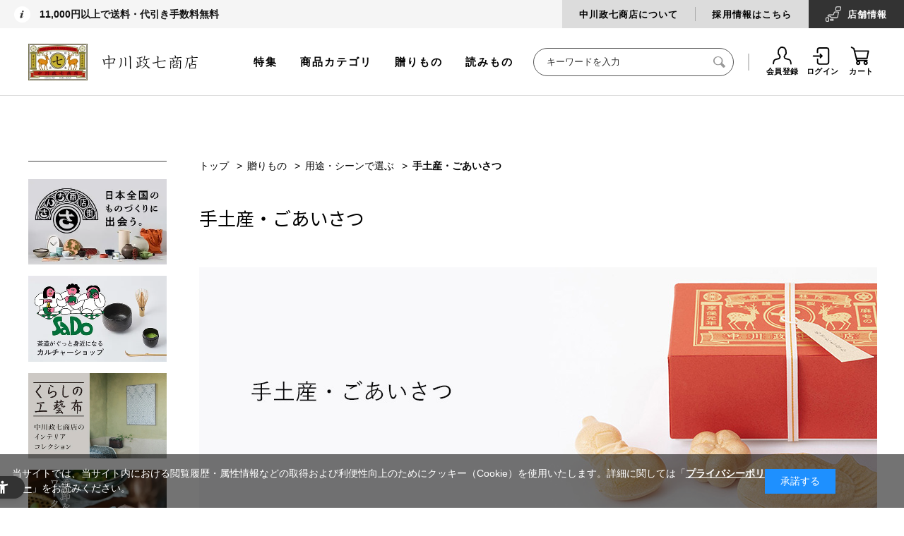

--- FILE ---
content_type: text/html; charset=utf-8
request_url: https://www.nakagawa-masashichi.jp/shop/r/r101070/?brand=rinandco
body_size: 19277
content:
<!DOCTYPE html>
<html data-browse-mode="P" lang="ja" >
<head>
<meta charset="UTF-8">
<title>手土産・ごあいさつ｜シーンで選ぶ贈りもの｜工芸・暮らし｜中川政七商店オンラインショップ</title>
<link rel="canonical" href="https://www.nakagawa-masashichi.jp/shop/r/r101070/">


<meta name="description" content="直接手渡す手土産やご挨拶の品は、おもてなしに使える飲みものやお菓子、何枚あってもうれしいふきんなどがおすすめです。見た目にもかわいい中川政七商店の&quot;人気もの”を集めました。">
<meta name="keywords" content="中川政七商店,工芸,暮らし,贈りもの,ギフト,麻,奈良">

<!-- Repro Booster -->
<script>!function(o,e,k,n){var r=[];if(!window.ReproBooster){window.ReproBooster=function(){r.push(arguments)};var i=o.createElement(e),t=o.getElementsByTagName(e)[0];i.src="https://booster.reproio.com/assets/js/client?token="+k,i.fetchPriority="low",i.async=!0,i.crossOrigin="",i.onload=function(){r.forEach(function(o){window.ReproBooster.apply(window.ReproBooster,o)})},t.parentNode.insertBefore(i,t)}}(document,"script","eeb4b4d6-8197-4c47-9163-8b7ac11bba02")</script>
<script src="https://booster.reproio.com/assets/js/lcpjs/loader.js" async fetchPriority="high"></script>

<link rel="stylesheet" type="text/css" href="https://ajax.googleapis.com/ajax/libs/jqueryui/1.12.1/themes/ui-lightness/jquery-ui.min.css">
<link rel="stylesheet" type="text/css" href="https://maxcdn.bootstrapcdn.com/font-awesome/4.7.0/css/font-awesome.min.css">
<link rel="stylesheet" type="text/css" href="/css/sys/reset.css">
<link rel="stylesheet" type="text/css" href="/css/sys/base.css">
<link rel="stylesheet" type="text/css" href="/css/sys/base_form.css">
<link rel="stylesheet" type="text/css" href="/css/sys/base_misc.css">
<link rel="stylesheet" type="text/css" href="/css/sys/layout.css">
<link rel="stylesheet" type="text/css" href="/css/sys/block_common.css">
<link rel="stylesheet" type="text/css" href="/css/sys/block_customer.css">
<link rel="stylesheet" type="text/css" href="/css/sys/block_goods.css">
<link rel="stylesheet" type="text/css" href="/css/sys/block_order.css">
<link rel="stylesheet" type="text/css" href="/css/sys/block_misc.css">
<link rel="stylesheet" type="text/css" href="/css/usr/base.css">
<link rel="stylesheet" type="text/css" href="/css/usr/layout.css">
<link rel="stylesheet" type="text/css" href="/css/usr/block.css">
<link rel="stylesheet" type="text/css" href="/css/usr/user.css">
<link rel="stylesheet" type="text/css" href="/css/nakagawa-masashichi_pc.css">
<link rel="stylesheet" type="text/css" href="/css/nakagawa-masashichi_pc_add.css">
<link rel="stylesheet" type="text/css" href="/css/nakagawa-masashichi_pc_v2.css">
<script src="https://ajax.googleapis.com/ajax/libs/jquery/1.11.1/jquery.min.js"></script>
<script src="https://ajax.googleapis.com/ajax/libs/jqueryui/1.12.1/jquery-ui.min.js"></script>
<script src="/lib/jquery.cookie.js"></script>
<script src="/lib/jquery.balloon.js"></script>
<script src="/lib/goods/jquery.tile.min.js"></script>
<script src="/lib/modernizr-custom.js"></script>
<script src="/js/sys/common.js"></script>
<script src="/js/sys/sys.js"></script>
<script src="/js/sys/ui.js"></script>
<script src="/js/usr/user.js"></script>
<link rel="SHORTCUT ICON" href="/favicon.ico">
<script src="/js/nakagawa-masashichi.js"></script>
<script src="/js/nakagawa-masashichi_pc.js"></script>
<script src="/js/nakagawa-masashichi_pc_v2.js"></script>
<script src="/js/unisearch/suggest.js" defer></script>
<script src="/js/unisearch/serach_result_ctrl.js" defer></script>
<link rel="stylesheet" type="text/css" href="/css/unisearch/suggest.css" media="print" onload="this.media='all'">
<link rel="stylesheet" type="text/css" href="/css/unisearch/search_result.css" media="print" onload="this.media='all'">
<script>
  window.WebFontConfig = {
    google: {
      families: ['Noto+Sans+JP:300,400', 'Roboto:400']
    },
    active: function() {
      sessionStorage.fonts = true;
    }
  };
  (function() {
    var wf = document.createElement('script');
    wf.src = 'https://ajax.googleapis.com/ajax/libs/webfont/1.6.26/webfont.js';
    wf.type = 'text/javascript';
    wf.async = 'true';
    var s = document.getElementsByTagName('script')[0];
    s.parentNode.insertBefore(wf, s);
  })();
</script>
<!-- etm meta -->
<meta property="etm:device" content="desktop" />
<meta property="etm:page_type" content="goodslist" />
<meta property="etm:cart_item" content="[]" />
<meta property="etm:attr" content="" />



<!-- uniweb -->
<script src="https://sdk.hellouniweb.com/base/main.js" data-account="ZSJoVYVC"></script>

<!-- clarity -->
<script type="text/javascript">
    (function(c,l,a,r,i,t,y){
        c[a]=c[a]||function(){(c[a].q=c[a].q||[]).push(arguments)};
        t=l.createElement(r);t.async=1;t.src="https://www.clarity.ms/tag/"+i;
        y=l.getElementsByTagName(r)[0];y.parentNode.insertBefore(t,y);
    })(window, document, "clarity", "script", "n1zmqkso9v");
</script>
<script src="/js/sys/goods_ajax_cart.js"></script>
<script src="/js/sys/goods_ajax_bookmark.js"></script>
<script src="/js/sys/goods_ajax_quickview.js"></script>
<script>
  (function(i,s,o,g,r,a,m){i['GoogleAnalyticsObject']=r;i[r]=i[r]||function(){
  (i[r].q=i[r].q||[]).push(arguments)},i[r].l=1*new Date();a=s.createElement(o),
  m=s.getElementsByTagName(o)[0];a.async=1;a.src=g;m.parentNode.insertBefore(a,m)
  })(window,document,'script','//www.google-analytics.com/analytics.js','ga');

  ga('create', 'UA-18151364-1', 'auto');
  ga('require', 'displayfeatures');
  ga('require', 'linkid', 'linkid.js');
  ga('send', 'pageview');



</script>
<!-- Global site tag (gtag.js) - Google Analytics -->
<script async src="https://www.googletagmanager.com/gtag/js?id=G-ST1ZD8T4XJ"></script>
<script>
  const trackingcode = "G-ST1ZD8T4XJ";
  window.dataLayer = window.dataLayer || [];
  function gtag(){dataLayer.push(arguments);}
  gtag('js', new Date());
  
    gtag('config', trackingcode, { user_id: null });
  
</script>





</head>
<body class="page-genre " >




<div class="wrapper">
	
	
			  <header id="header" class="pane-header header not-login">
  <div class="block-htop">
    <div class="block-hheadline">
      <p>11,000円以上で送料・代引き手数料無料</p>
      <!--<p>11,000円以上で送料・代引き手数料無料 <span style="color: #ca2b2c;">【今だけ】全商品ポイント5倍</span></p>-->
      <!--<p><a href="https://www.nakagawa-masashichi.jp/shop/e/ev0039/">【今だけ】全商品ポイント5倍 / 1配送ごとに5,500円以上で宅配便送料無料（4/18 10:00まで）</a></p>-->
      <!--<p><a href="https://www.nakagawa-masashichi.jp/shop/e/ev0064/">【今だけ】1配送につきに5,500円以上で宅配便送料無料</a></p>-->
    </div>
    <div class="block-htopnav">
      <ul class="block-htopnav--item-list">
        <li class="block-htopnav--item bhtni--about"><a href="/company/">中川政七商店について</a></li>
        <li class="block-htopnav--item bhtni--saiyo"><a href="https://recruit-nakagawa.jp/" target="_blank">採用情報はこちら</a></li>
        <li class="block-htopnav--item bhtni--stores"><a href="/staffblog/storelist/">店舗<br>情報</a></li>
      </ul>
    </div>
  </div>
  <div class="block-hmid">
    <div class="sec-inner">
      <div class="block-header-logo">
        <a class="block-header-logo--link" href="/shop/">
          <picture><source srcset="https://images.nakagawa-masashichi.com/normal/public/web/ec/img/parts/sitelogo_2025new.webp" type="image/webp"><img class="block-header-logo--img" alt="中川政七商店" src="https://images.nakagawa-masashichi.com/normal/public/web/ec/img/parts/sitelogo_2025new.png"></picture>
        </a>
      </div>
      <div class="block-hmidnav">
        <div class="block-header-menu">
          <ul class="block-header-menu--item-list">
            <li class="block-header-menu--item"><a href="/shop/pages/feature.aspx">特集</a></li>
            <li class="block-header-menu--item"><a href="/shop/pages/category_list.aspx">商品カテゴリ</a></li>
            <li class="block-header-menu--item"><a href="/shop/r/r10/" onClick="ga('send', 'event', 'link', 'click', 'gift_gtop');">贈りもの</a></li>
            <li class="block-header-menu--item"><a href="https://story.nakagawa-masashichi.jp/">読みもの</a></li>
          </ul>
        </div>
        <div class="block-global-search">
          <form name="frmSearch" method="get" action="/shop/goods/search.aspx">
            <input type="hidden" name="search" value="x">
            <input class="block-global-search--keyword js_uniserach_suggest" type="text" value="" tabindex="1" id="keyword" placeholder="キーワードを入力" title="商品を検索する" name="keyword" data-suggest-submit="on" autocomplete="off">
            <button class="block-global-search--submit btn btn-default" type="submit" tabindex="1" name="search" value="search"><i class="fa fa-search" aria-hidden="true"></i></button>
            <div class="uni_suggest_container"></div>
          </form>
          <!--p class="block-global-search--searchdetail"><a class="block-global-search--search-detail-link" tabindex="1" href="/shop/goods/search.aspx">詳細検索</a></p-->
        </div>
        <div class="block-headernav">
          <ul class="block-headernav--item-list">
            <li class="block-headernav--item"><a href="/shop/customer/entry.aspx"><i class="fa fa-user-o" aria-hidden="true"></i>会員登録</a></li>
            <li class="block-headernav--item"><a href="/shop/customer/menu.aspx"><i class="fa fa-sign-in" aria-hidden="true"></i>ログイン</a></li>
            <li class="block-headernav--item"><a href="/shop/cart/cart.aspx"><span class="block-headernav--cart-count js-cart-count" style="display: none;"></span><i class="fa fa-shopping-cart" aria-hidden="true"></i>カート</a></li>
          </ul>
        </div>
      </div>
    </div>
  </div>

<!--消費税率変更文言-->
<!--div style="padding:16px 0; text-align:center; border-bottom:solid 1px #DDD; text-decoration:underline;">
<a href="https://www.nakagawa-masashichi.jp/shop/t/t1019/">【お知らせ】消費税率の改定による、商品の価格変更のお知らせ</a>
</div-->

</header>

			
				
				
			
	
	
<div class="pane-contents">
<div class="container">

<div class="pane-left-menu">


		<!-- 左メニュー・上部 ここから -->
<div class="block-aside-bnrs" style="margin-bottom: 25px;">
  <ul class="block-aside-bnrs-list">
    <li class="block-aside-bnrs-item" style="display: none;"><a href="/"><img src="/img/top/fix/menu_bnr_fix_logo.jpg" alt="トップ"></a></li>
    <li class="block-aside-bnrs-item">
      <a href="https://www.nakagawa-masashichi.jp/shop/sanchi/r/rtop/" class="" onclick="gtag('event', 'banner_click', { 'event_category': 'left_banner', 'event_label': 'sanchi', 'value': 1 });">
        <picture><source srcset="https://images.nakagawa-masashichi.com/normal/public/web/ec/img/top/fix/menu_bnr_fix_sanchi.webp" type="image/webp"><img src="https://images.nakagawa-masashichi.com/normal/public/web/ec/img/top/fix/menu_bnr_fix_sanchi.jpg" alt="さんち商店街" class=""></picture>
      </a>
    </li>
    <li class="block-aside-bnrs-item">
      <a href="https://www.nakagawa-masashichi.jp/shop/matcha/r/rsado-top/" class="" onclick="gtag('event', 'banner_click', { 'event_category': 'left_banner', 'event_label': 'sado', 'value': 1 });">
        <picture><source srcset="https://images.nakagawa-masashichi.com/normal/public/web/ec/img/top/fix/menu_bnr_fix_sado.webp" type="image/webp"><img src="https://images.nakagawa-masashichi.com/normal/public/web/ec/img/top/fix/menu_bnr_fix_sado.jpg" alt="SaDo 茶道がぐっと身近になるカルチャーショップ" class=""></picture>
      </a>
    </li>
    <li class="block-aside-bnrs-item">
      <a href="https://www.nakagawa-masashichi.jp/shop/pages/kogeifu.aspx" class="" onclick="gtag('event', 'banner_click', { 'event_category': 'left_banner', 'event_label': 'kogeifu', 'value': 1 });">
        <picture><source srcset="https://images.nakagawa-masashichi.com/normal/public/web/ec/img/top/fix/menu_bnr_fix_kogeifu03.webp" type="image/webp"><img src="https://images.nakagawa-masashichi.com/normal/public/web/ec/img/top/fix/menu_bnr_fix_kogeifu03.jpg" alt="くらしの工藝布" class=""></picture>
      </a>
    </li>
    <li class="block-aside-bnrs-item">
      <a href="https://www.nakagawa-masashichi.jp/shop/pages/workshop.aspx" class="" onclick="gtag('event', 'banner_click', { 'event_category': 'left_banner', 'event_label': 'workshop', 'value': 1 });">
        <picture><source srcset="https://images.nakagawa-masashichi.com/normal/public/web/ec/img/top/fix/menu_bnr_fix_workshop.webp" type="image/webp"><img src="https://images.nakagawa-masashichi.com/normal/public/web/ec/img/top/fix/menu_bnr_fix_workshop.jpg" alt="季節を愉しむワークショップ" class=""></picture>
      </a>
    </li>
  </ul>
</div>
<!-- 左メニュー・上部 ここまで -->




		<style>
#block_of_leftmenu_top h2 { padding-bottom:0; }
.block-aside-nav-list:before { border:none;}
</style>

<div id="block_of_leftmenu_top" class="block-left-menu-top">
<div class="block-aside-nav block-aside-nav-top">
<h2>商品を探す</h2>
<ul class="block-aside-nav-list">
  <li class="block-aside-nav-item new"><a href="/shop/goods/search.aspx?yy_min_releasedt=2025&mm_min_releasedt=11&dd_min_releasedt=11&search=x">新着商品</a></li>
  <li class="block-aside-nav-item"><a href="/shop/e/ev0020/">ランキング</a></li>
  <li class="block-aside-nav-item"><a href="/shop/e/ev0057/">中川政七商店の定番品</a></li>
  <li class="block-aside-nav-item"><a href="/shop/pages/feature.aspx">特集一覧</a></li>
  <li class="block-aside-nav-item"><a href="/shop/e/ev0002/">再入荷商品</a></li>
</ul>

<h2 style="margin-top:16px;">贈りものを探す</h2>
<ul class="block-aside-nav-list">
  <li class="block-aside-nav-item"><a href="/shop/r/r10/">中川政七商店の贈りもの</a></li>
  <li class="block-aside-nav-item"><a href="/shop/r/r1010/">シーンで選ぶ</a></li>
  <li class="block-aside-nav-item"><a href="/shop/r/r1020/">価格で選ぶ</a></li>
  <li class="block-aside-nav-item"><a href="/shop/c/c98/?filtercode13=1">ギフトセット</a></li>
</ul>

<h2 style="margin-top:16px; padding-bottom:0;">カテゴリーから探す</h2>

</div>
</div>

<script>
jQuery(function() {
    var d = new Date();
    d.setDate(d.getDate() - 30);
    var yy = d.getFullYear();
    var mm = ('0' + (d.getMonth() + 1)).slice(-2); // 月を2桁にフォーマット
    var dd = ('0' + d.getDate()).slice(-2); // 日を2桁にフォーマット

    // 新着商品のリンクを更新
    jQuery('.block-aside-nav-item.new a[href^="/shop/goods/search.aspx"]').attr('href', function(index, href) {
        return href.replace(/yy_min_releasedt=\d{4}&mm_min_releasedt=\d{2}&dd_min_releasedt=\d{2}/, 
                            'yy_min_releasedt=' + yy + '&mm_min_releasedt=' + mm + '&dd_min_releasedt=' + dd);
    });
});
</script>



<div id="block_of_categorytree" class="block-category-tree">


  <!-- 1階層 -->
  <ul class="block-category-tree--items block-category-tree--level-1" >


	<li class="block-category-tree--item">
	<a href="/shop/c/c01/?brand=rinandco"><span>衣</span></a>

	  <!-- 2階層 -->
  <ul class="block-category-tree--items block-category-tree--level-2" >


	<li class="block-category-tree--item" data-tree-wrap>
          <div class="block-category-tree--item-container">
            <span class="block-category-tree--item-dir" data-tree-dir><i class="fa fa-plus" aria-hidden="true"></i></span>
	<a href="/shop/c/c0101/?brand=rinandco"><span>衣料品</span></a>
          </div>

	  <!-- 3階層 -->
  <ul class="block-category-tree--items block-category-tree--level-3" data-tree-menu>

  <li class="block-category-tree--item"><a href="/shop/c/c0101/?brand=rinandco"><span>衣料品全ての商品</span></a></li>


	<li class="block-category-tree--item">
	<a href="/shop/c/c010101/?brand=rinandco"><span>Ｔシャツとカットソー</span></a>

	
	</li>

	<li class="block-category-tree--item">
	<a href="/shop/c/c010102/?brand=rinandco"><span>シャツとブラウス</span></a>

	
	</li>

	<li class="block-category-tree--item">
	<a href="/shop/c/c010103/?brand=rinandco"><span>カーディガン</span></a>

	
	</li>

	<li class="block-category-tree--item">
	<a href="/shop/c/c010104/?brand=rinandco"><span>ニット</span></a>

	
	</li>

	<li class="block-category-tree--item">
	<a href="/shop/c/c010105/?brand=rinandco"><span>スウェット</span></a>

	
	</li>

	<li class="block-category-tree--item">
	<a href="/shop/c/c010106/?brand=rinandco"><span>ワンピースとチュニック</span></a>

	
	</li>

	<li class="block-category-tree--item">
	<a href="/shop/c/c010107/?brand=rinandco"><span>アウター</span></a>

	
	</li>

	<li class="block-category-tree--item">
	<a href="/shop/c/c010108/?brand=rinandco"><span>ボトムス</span></a>

	
	</li>

	<li class="block-category-tree--item">
	<a href="/shop/c/c010109/?brand=rinandco"><span>家着とインナー</span></a>

	
	</li>

  </ul>

	</li>

	<li class="block-category-tree--item" data-tree-wrap>
          <div class="block-category-tree--item-container">
            <span class="block-category-tree--item-dir" data-tree-dir><i class="fa fa-plus" aria-hidden="true"></i></span>
	<a href="/shop/c/c0102/?brand=rinandco"><span>服飾品</span></a>
          </div>

	  <!-- 3階層 -->
  <ul class="block-category-tree--items block-category-tree--level-3" data-tree-menu>

  <li class="block-category-tree--item"><a href="/shop/c/c0102/?brand=rinandco"><span>服飾品全ての商品</span></a></li>


	<li class="block-category-tree--item">
	<a href="/shop/c/c010201/?brand=rinandco"><span>ストールとスヌード</span></a>

	
	</li>

	<li class="block-category-tree--item">
	<a href="/shop/c/c010202/?brand=rinandco"><span>マフラーとショール</span></a>

	
	</li>

	<li class="block-category-tree--item">
	<a href="/shop/c/c010203/?brand=rinandco"><span>ネックウォーマーとネッククーラー</span></a>

	
	</li>

	<li class="block-category-tree--item">
	<a href="/shop/c/c010204/?brand=rinandco"><span>帽子とベルト</span></a>

	
	</li>

	<li class="block-category-tree--item">
	<a href="/shop/c/c010205/?brand=rinandco"><span>手袋</span></a>

	
	</li>

	<li class="block-category-tree--item">
	<a href="/shop/c/c010206/?brand=rinandco"><span>アームカバー</span></a>

	
	</li>

	<li class="block-category-tree--item">
	<a href="/shop/c/c010207/?brand=rinandco"><span>くつした</span></a>

	
	</li>

	<li class="block-category-tree--item">
	<a href="/shop/c/c010208/?brand=rinandco"><span>長いくつした</span></a>

	
	</li>

	<li class="block-category-tree--item">
	<a href="/shop/c/c010209/?brand=rinandco"><span>フットカバー</span></a>

	
	</li>

	<li class="block-category-tree--item">
	<a href="/shop/c/c010210/?brand=rinandco"><span>タイツとレギンス</span></a>

	
	</li>

	<li class="block-category-tree--item">
	<a href="/shop/c/c010211/?brand=rinandco"><span>傘とレイングッズ</span></a>

	
	</li>

	<li class="block-category-tree--item">
	<a href="/shop/c/c010212/?brand=rinandco"><span>靴まわり</span></a>

	
	</li>

	<li class="block-category-tree--item">
	<a href="/shop/c/c010213/?brand=rinandco"><span>アクセサリー</span></a>

	
	</li>

  </ul>

	</li>

	<li class="block-category-tree--item" data-tree-wrap>
          <div class="block-category-tree--item-container">
            <span class="block-category-tree--item-dir" data-tree-dir><i class="fa fa-plus" aria-hidden="true"></i></span>
	<a href="/shop/c/c0103/?brand=rinandco"><span>かばん</span></a>
          </div>

	  <!-- 3階層 -->
  <ul class="block-category-tree--items block-category-tree--level-3" data-tree-menu>

  <li class="block-category-tree--item"><a href="/shop/c/c0103/?brand=rinandco"><span>かばん全ての商品</span></a></li>


	<li class="block-category-tree--item">
	<a href="/shop/c/c010301/?brand=rinandco"><span>トートバッグ</span></a>

	
	</li>

	<li class="block-category-tree--item">
	<a href="/shop/c/c010302/?brand=rinandco"><span>ハンドバッグ</span></a>

	
	</li>

	<li class="block-category-tree--item">
	<a href="/shop/c/c010303/?brand=rinandco"><span>ショルダーバッグ</span></a>

	
	</li>

	<li class="block-category-tree--item">
	<a href="/shop/c/c010304/?brand=rinandco"><span>リュック</span></a>

	
	</li>

	<li class="block-category-tree--item">
	<a href="/shop/c/c010305/?brand=rinandco"><span>クラッチバッグ</span></a>

	
	</li>

	<li class="block-category-tree--item">
	<a href="/shop/c/c010306/?brand=rinandco"><span>エコバッグ</span></a>

	
	</li>

  </ul>

	</li>

	<li class="block-category-tree--item" data-tree-wrap>
          <div class="block-category-tree--item-container">
            <span class="block-category-tree--item-dir" data-tree-dir><i class="fa fa-plus" aria-hidden="true"></i></span>
	<a href="/shop/c/c0104/?brand=rinandco"><span>かばんの中身</span></a>
          </div>

	  <!-- 3階層 -->
  <ul class="block-category-tree--items block-category-tree--level-3" data-tree-menu>

  <li class="block-category-tree--item"><a href="/shop/c/c0104/?brand=rinandco"><span>かばんの中身全ての商品</span></a></li>


	<li class="block-category-tree--item">
	<a href="/shop/c/c010401/?brand=rinandco"><span>ハンカチ</span></a>

	
	</li>

	<li class="block-category-tree--item">
	<a href="/shop/c/c010402/?brand=rinandco"><span>千代布</span></a>

	
	</li>

	<li class="block-category-tree--item">
	<a href="/shop/c/c010403/?brand=rinandco"><span>ハンドタオルとガーゼハンカチ</span></a>

	
	</li>

	<li class="block-category-tree--item">
	<a href="/shop/c/c010404/?brand=rinandco"><span>手拭い</span></a>

	
	</li>

	<li class="block-category-tree--item">
	<a href="/shop/c/c010405/?brand=rinandco"><span>包むもの</span></a>

	
	</li>

	<li class="block-category-tree--item">
	<a href="/shop/c/c010406/?brand=rinandco"><span>扇子と団扇</span></a>

	
	</li>

	<li class="block-category-tree--item">
	<a href="/shop/c/c010407/?brand=rinandco"><span>眼鏡まわり</span></a>

	
	</li>

	<li class="block-category-tree--item">
	<a href="/shop/c/c010408/?brand=rinandco"><span>財布</span></a>

	
	</li>

	<li class="block-category-tree--item">
	<a href="/shop/c/c010409/?brand=rinandco"><span>カードケース</span></a>

	
	</li>

	<li class="block-category-tree--item">
	<a href="/shop/c/c010410/?brand=rinandco"><span>キーケースとチャーム</span></a>

	
	</li>

	<li class="block-category-tree--item">
	<a href="/shop/c/c010411/?brand=rinandco"><span>ポーチ</span></a>

	
	</li>

	<li class="block-category-tree--item">
	<a href="/shop/c/c010412/?brand=rinandco"><span>旅用品</span></a>

	
	</li>

  </ul>

	</li>

	<li class="block-category-tree--item" data-tree-wrap>
          <div class="block-category-tree--item-container">
            <span class="block-category-tree--item-dir" data-tree-dir><i class="fa fa-plus" aria-hidden="true"></i></span>
	<a href="/shop/c/c0105/?brand=rinandco"><span>ベビー・キッズ</span></a>
          </div>

	  <!-- 3階層 -->
  <ul class="block-category-tree--items block-category-tree--level-3" data-tree-menu>

  <li class="block-category-tree--item"><a href="/shop/c/c0105/?brand=rinandco"><span>ベビー・キッズ全ての商品</span></a></li>


	<li class="block-category-tree--item">
	<a href="/shop/c/c010501/?brand=rinandco"><span>ベビー（80-100cm)</span></a>

	
	</li>

	<li class="block-category-tree--item">
	<a href="/shop/c/c010502/?brand=rinandco"><span>キッズ(110-150cm)</span></a>

	
	</li>

	<li class="block-category-tree--item">
	<a href="/shop/c/c010503/?brand=rinandco"><span>マタニティと新生児</span></a>

	
	</li>

	<li class="block-category-tree--item">
	<a href="/shop/c/c010504/?brand=rinandco"><span>おもちゃと絵本</span></a>

	
	</li>

  </ul>

	</li>

  </ul>

	</li>

	<li class="block-category-tree--item">
	<a href="/shop/c/c02/?brand=rinandco"><span>食</span></a>

	  <!-- 2階層 -->
  <ul class="block-category-tree--items block-category-tree--level-2" >


	<li class="block-category-tree--item" data-tree-wrap>
          <div class="block-category-tree--item-container">
            <span class="block-category-tree--item-dir" data-tree-dir><i class="fa fa-plus" aria-hidden="true"></i></span>
	<a href="/shop/c/c0201/?brand=rinandco"><span>食品</span></a>
          </div>

	  <!-- 3階層 -->
  <ul class="block-category-tree--items block-category-tree--level-3" data-tree-menu>

  <li class="block-category-tree--item"><a href="/shop/c/c0201/?brand=rinandco"><span>食品全ての商品</span></a></li>


	<li class="block-category-tree--item">
	<a href="/shop/c/c020101/?brand=rinandco"><span>調味料</span></a>

	
	</li>

	<li class="block-category-tree--item">
	<a href="/shop/c/c020102/?brand=rinandco"><span>ジャムとコンフィチュール</span></a>

	
	</li>

	<li class="block-category-tree--item">
	<a href="/shop/c/c020103/?brand=rinandco"><span>惣菜</span></a>

	
	</li>

	<li class="block-category-tree--item">
	<a href="/shop/c/c020104/?brand=rinandco"><span>お菓子</span></a>

	
	</li>

	<li class="block-category-tree--item">
	<a href="/shop/c/c020105/?brand=rinandco"><span>お茶</span></a>

	
	</li>

	<li class="block-category-tree--item">
	<a href="/shop/c/c020106/?brand=rinandco"><span>コーヒーと紅茶</span></a>

	
	</li>

	<li class="block-category-tree--item">
	<a href="/shop/c/c020107/?brand=rinandco"><span>ジュースとシロップ</span></a>

	
	</li>

	<li class="block-category-tree--item">
	<a href="/shop/c/c020108/?brand=rinandco"><span>酒</span></a>

	
	</li>

  </ul>

	</li>

	<li class="block-category-tree--item" data-tree-wrap>
          <div class="block-category-tree--item-container">
            <span class="block-category-tree--item-dir" data-tree-dir><i class="fa fa-plus" aria-hidden="true"></i></span>
	<a href="/shop/c/c0202/?brand=rinandco"><span>食卓の道具</span></a>
          </div>

	  <!-- 3階層 -->
  <ul class="block-category-tree--items block-category-tree--level-3" data-tree-menu>

  <li class="block-category-tree--item"><a href="/shop/c/c0202/?brand=rinandco"><span>食卓の道具全ての商品</span></a></li>


	<li class="block-category-tree--item">
	<a href="/shop/c/c020201/?brand=rinandco"><span>皿</span></a>

	
	</li>

	<li class="block-category-tree--item">
	<a href="/shop/c/c020202/?brand=rinandco"><span>椀</span></a>

	
	</li>

	<li class="block-category-tree--item">
	<a href="/shop/c/c020203/?brand=rinandco"><span>鉢とボウル</span></a>

	
	</li>

	<li class="block-category-tree--item">
	<a href="/shop/c/c020204/?brand=rinandco"><span>グラス</span></a>

	
	</li>

	<li class="block-category-tree--item">
	<a href="/shop/c/c020205/?brand=rinandco"><span>カップ</span></a>

	
	</li>

	<li class="block-category-tree--item">
	<a href="/shop/c/c020206/?brand=rinandco"><span>急須と土瓶</span></a>

	
	</li>

	<li class="block-category-tree--item">
	<a href="/shop/c/c020207/?brand=rinandco"><span>箸とカトラリー</span></a>

	
	</li>

	<li class="block-category-tree--item">
	<a href="/shop/c/c020208/?brand=rinandco"><span>お弁当と水筒まわり</span></a>

	
	</li>

	<li class="block-category-tree--item">
	<a href="/shop/c/c020209/?brand=rinandco"><span>卓上を彩るもの</span></a>

	
	</li>

	<li class="block-category-tree--item">
	<a href="/shop/c/c020210/?brand=rinandco"><span>お茶道具</span></a>

	
	</li>

  </ul>

	</li>

	<li class="block-category-tree--item" data-tree-wrap>
          <div class="block-category-tree--item-container">
            <span class="block-category-tree--item-dir" data-tree-dir><i class="fa fa-plus" aria-hidden="true"></i></span>
	<a href="/shop/c/c0203/?brand=rinandco"><span>台所の道具</span></a>
          </div>

	  <!-- 3階層 -->
  <ul class="block-category-tree--items block-category-tree--level-3" data-tree-menu>

  <li class="block-category-tree--item"><a href="/shop/c/c0203/?brand=rinandco"><span>台所の道具全ての商品</span></a></li>


	<li class="block-category-tree--item">
	<a href="/shop/c/c020301/?brand=rinandco"><span>鍋とフライパン</span></a>

	
	</li>

	<li class="block-category-tree--item">
	<a href="/shop/c/c020302/?brand=rinandco"><span>包丁</span></a>

	
	</li>

	<li class="block-category-tree--item">
	<a href="/shop/c/c020303/?brand=rinandco"><span>まな板</span></a>

	
	</li>

	<li class="block-category-tree--item">
	<a href="/shop/c/c020304/?brand=rinandco"><span>調理道具いろいろ</span></a>

	
	</li>

	<li class="block-category-tree--item">
	<a href="/shop/c/c020305/?brand=rinandco"><span>ふきん</span></a>

	
	</li>

	<li class="block-category-tree--item">
	<a href="/shop/c/c020306/?brand=rinandco"><span>割烹着とエプロン</span></a>

	
	</li>

	<li class="block-category-tree--item">
	<a href="/shop/c/c020307/?brand=rinandco"><span>調理台とシンクまわり</span></a>

	
	</li>

	<li class="block-category-tree--item">
	<a href="/shop/c/c020308/?brand=rinandco"><span>保存容器と台所収納</span></a>

	
	</li>

  </ul>

	</li>

  </ul>

	</li>

	<li class="block-category-tree--item">
	<a href="/shop/c/c03/?brand=rinandco"><span>住</span></a>

	  <!-- 2階層 -->
  <ul class="block-category-tree--items block-category-tree--level-2" >


	<li class="block-category-tree--item" data-tree-wrap>
          <div class="block-category-tree--item-container">
            <span class="block-category-tree--item-dir" data-tree-dir><i class="fa fa-plus" aria-hidden="true"></i></span>
	<a href="/shop/c/c0301/?brand=rinandco"><span>インテリア</span></a>
          </div>

	  <!-- 3階層 -->
  <ul class="block-category-tree--items block-category-tree--level-3" data-tree-menu>

  <li class="block-category-tree--item"><a href="/shop/c/c0301/?brand=rinandco"><span>インテリア全ての商品</span></a></li>


	<li class="block-category-tree--item">
	<a href="/shop/c/c030101/?brand=rinandco"><span>収納用品</span></a>

	
	</li>

	<li class="block-category-tree--item">
	<a href="/shop/c/c030102/?brand=rinandco"><span>香りもの</span></a>

	
	</li>

	<li class="block-category-tree--item">
	<a href="/shop/c/c030103/?brand=rinandco"><span>座布団とクッションと敷きもの</span></a>

	
	</li>

	<li class="block-category-tree--item">
	<a href="/shop/c/c030104/?brand=rinandco"><span>寝具とブランケット</span></a>

	
	</li>

	<li class="block-category-tree--item">
	<a href="/shop/c/c030105/?brand=rinandco"><span>ルームシューズ</span></a>

	
	</li>

	<li class="block-category-tree--item">
	<a href="/shop/c/c030106/?brand=rinandco"><span>お飾りとタペストリー</span></a>

	
	</li>

	<li class="block-category-tree--item">
	<a href="/shop/c/c030107/?brand=rinandco"><span>趣味雑貨</span></a>

	
	</li>

  </ul>

	</li>

	<li class="block-category-tree--item" data-tree-wrap>
          <div class="block-category-tree--item-container">
            <span class="block-category-tree--item-dir" data-tree-dir><i class="fa fa-plus" aria-hidden="true"></i></span>
	<a href="/shop/c/c0302/?brand=rinandco"><span>風呂と掃除</span></a>
          </div>

	  <!-- 3階層 -->
  <ul class="block-category-tree--items block-category-tree--level-3" data-tree-menu>

  <li class="block-category-tree--item"><a href="/shop/c/c0302/?brand=rinandco"><span>風呂と掃除全ての商品</span></a></li>


	<li class="block-category-tree--item">
	<a href="/shop/c/c030201/?brand=rinandco"><span>サニタリー</span></a>

	
	</li>

	<li class="block-category-tree--item">
	<a href="/shop/c/c030202/?brand=rinandco"><span>タオルとバスマット</span></a>

	
	</li>

	<li class="block-category-tree--item">
	<a href="/shop/c/c030203/?brand=rinandco"><span>掃除と洗濯</span></a>

	
	</li>

  </ul>

	</li>

	<li class="block-category-tree--item" data-tree-wrap>
          <div class="block-category-tree--item-container">
            <span class="block-category-tree--item-dir" data-tree-dir><i class="fa fa-plus" aria-hidden="true"></i></span>
	<a href="/shop/c/c0303/?brand=rinandco"><span>美容と健康</span></a>
          </div>

	  <!-- 3階層 -->
  <ul class="block-category-tree--items block-category-tree--level-3" data-tree-menu>

  <li class="block-category-tree--item"><a href="/shop/c/c0303/?brand=rinandco"><span>美容と健康全ての商品</span></a></li>


	<li class="block-category-tree--item">
	<a href="/shop/c/c030301/?brand=rinandco"><span>コスメ</span></a>

	
	</li>

	<li class="block-category-tree--item">
	<a href="/shop/c/c030302/?brand=rinandco"><span>美容と健康の道具</span></a>

	
	</li>

  </ul>

	</li>

	<li class="block-category-tree--item" data-tree-wrap>
          <div class="block-category-tree--item-container">
            <span class="block-category-tree--item-dir" data-tree-dir><i class="fa fa-plus" aria-hidden="true"></i></span>
	<a href="/shop/c/c0304/?brand=rinandco"><span>文具と手芸</span></a>
          </div>

	  <!-- 3階層 -->
  <ul class="block-category-tree--items block-category-tree--level-3" data-tree-menu>

  <li class="block-category-tree--item"><a href="/shop/c/c0304/?brand=rinandco"><span>文具と手芸全ての商品</span></a></li>


	<li class="block-category-tree--item">
	<a href="/shop/c/c030401/?brand=rinandco"><span>シールとテープ</span></a>

	
	</li>

	<li class="block-category-tree--item">
	<a href="/shop/c/c030402/?brand=rinandco"><span>筆記具とペンケース</span></a>

	
	</li>

	<li class="block-category-tree--item">
	<a href="/shop/c/c030403/?brand=rinandco"><span>紙製品</span></a>

	
	</li>

	<li class="block-category-tree--item">
	<a href="/shop/c/c030404/?brand=rinandco"><span>ブックカバー</span></a>

	
	</li>

	<li class="block-category-tree--item">
	<a href="/shop/c/c030405/?brand=rinandco"><span>机上品</span></a>

	
	</li>

	<li class="block-category-tree--item">
	<a href="/shop/c/c030406/?brand=rinandco"><span>手芸</span></a>

	
	</li>

  </ul>

	</li>

	<li class="block-category-tree--item" data-tree-wrap>
          <div class="block-category-tree--item-container">
            <span class="block-category-tree--item-dir" data-tree-dir><i class="fa fa-plus" aria-hidden="true"></i></span>
	<a href="/shop/c/c0305/?brand=rinandco"><span>園芸</span></a>
          </div>

	  <!-- 3階層 -->
  <ul class="block-category-tree--items block-category-tree--level-3" data-tree-menu>

  <li class="block-category-tree--item"><a href="/shop/c/c0305/?brand=rinandco"><span>園芸全ての商品</span></a></li>


	<li class="block-category-tree--item">
	<a href="/shop/c/c030501/?brand=rinandco"><span>園芸の道具</span></a>

	
	</li>

	<li class="block-category-tree--item">
	<a href="/shop/c/c030502/?brand=rinandco"><span>土と草木</span></a>

	
	</li>

	<li class="block-category-tree--item">
	<a href="/shop/c/c030503/?brand=rinandco"><span>鉢と鉢皿</span></a>

	
	</li>

	<li class="block-category-tree--item">
	<a href="/shop/c/c030504/?brand=rinandco"><span>飾るもの</span></a>

	
	</li>

  </ul>

	</li>

	<li class="block-category-tree--item" data-tree-wrap>
          <div class="block-category-tree--item-container">
            <span class="block-category-tree--item-dir" data-tree-dir><i class="fa fa-plus" aria-hidden="true"></i></span>
	<a href="/shop/c/c0306/?brand=rinandco"><span>本</span></a>
          </div>

	  <!-- 3階層 -->
  <ul class="block-category-tree--items block-category-tree--level-3" data-tree-menu>

  <li class="block-category-tree--item"><a href="/shop/c/c0306/?brand=rinandco"><span>本全ての商品</span></a></li>


	<li class="block-category-tree--item">
	<a href="/shop/c/c030601/?brand=rinandco"><span>書籍</span></a>

	
	</li>

  </ul>

	</li>

  </ul>

	</li>

	<li class="block-category-tree--item">
	<a href="/shop/c/c98/?brand=rinandco"><span>ギフトセット</span></a>

	
	</li>

  </ul>


</div>
<div id="block_of_leftmenu_bottom" class="block-left-menu-bottom">


		<style>
#block_of_leftmenu_bottom h2 { padding-bottom:0; }
</style>


<div class="block-aside-nav block-aside-nav-bottom">
  <!--ul class="block-aside-nav-list">
    <li class="block-aside-nav-item"><a href="/shop/e/ev0020/">ランキング</a></li>
    <li class="block-aside-nav-item"><a href="/shop/goods/search.aspx?last_sdt=30&sort=rd&search=x">新着アイテム</a></li>
    <li class="block-aside-nav-item"><a href="/shop/e/ev0002/">再入荷アイテム</a></li>
  </ul-->

<hr>

  <ul class="block-aside-nav-list">
    <li class="block-aside-nav-item"><a href="/shop/e/ev0003/">食品のお買い得</a></li>
  </ul>

<h2 style="margin-top:16px;">読みもの</h2>
<ul class="block-aside-nav-list">
  <li class="block-aside-nav-item"><a href="https://story.nakagawa-masashichi.jp/">読みもの一覧</a></li>
  <li class="block-aside-nav-item"><a href="https://story.nakagawa-masashichi.jp/category/feature/favorite-things">わたしの好きなもの</a></li>
  <li class="block-aside-nav-item"><a href="https://story.nakagawa-masashichi.jp/category/feature/comfortable-living">心地好い暮らし</a></li>
  <li class="block-aside-nav-item"><a href="https://story.nakagawa-masashichi.jp/craft_post?by=material">工芸百科事典</a></li>
</ul>

<h2 style="margin-top:16px;">メールマガジン・SNS</h2>
  <ul class="block-aside-nav-list">
    <li class="block-aside-nav-item"><a href="/shop/mail/mag.aspx">メールマガジン</a></li>
    <li class="block-aside-nav-item"><a href="https://liff.line.me/1657078307-bQnvmNOg">LINE公式アカウント</a></li>
    <li class="block-aside-nav-item"><a href="https://www.instagram.com/nakagawamasa7/" target="_blank">Instagram</a></li>
    <li class="block-aside-nav-item"><a href="https://www.facebook.com/nakagawa.masashichi" target="_blank">Facebook</a></li>
    <li class="block-aside-nav-item"><a href="https://twitter.com/nakagawamasa7" target="_blank">X</a></li>
  </ul>

<h2 style="margin-top:16px;">初めての方へ</h2>
  <ul class="block-aside-nav-list">
    <li class="block-aside-nav-item"><a href="/shop/pages/guide.aspx">ご利用ガイド</a></li>
    <li class="block-aside-nav-item"><a href="/shop/pages/guide_faq.aspx">よくある質問</a></li>
    <li class="block-aside-nav-item"><a href="/shop/pages/guide_point_faq.aspx">ポイントについて</a></li>
    <!--<li class="block-aside-nav-item"><a href="/shop/pages/hojin.aspx">大口注文について</a></li>-->
  </ul>

<h2 style="margin-top:16px;">大口注文について</h2>
  <ul class="block-aside-nav-list">
    <li class="block-aside-nav-item"><a href="/shop/pages/hojin.aspx">法人のお客様へ<span class="small">オリジナル商品やノベルティなど</span></a></li>
    <li class="block-aside-nav-item"><a href="/shop/pages/kojin.aspx">個人のお客様へ<span class="small">記念品やご挨拶の粗品など</span></a></li>
  </ul>
</div>

<div class="block-aside-bnrs">
  <ul class="block-aside-bnrs-list">
    <li class="block-aside-bnrs-item" style="display: none;"><a href="/"><img src="/img/top/fix/menu_bnr_fix_logo.jpg" alt="トップ"></a></li>
    
    <li class="block-aside-bnrs-item">
      <a href="https://www.nakagawa-masashichi.jp/shop/pages/about.aspx">
        <picture><source srcset="https://images.nakagawa-masashichi.com/normal/public/web/ec/img/top/fix/menu_bnr_fix_about.webp" type="image/webp"><img src="https://images.nakagawa-masashichi.com/normal/public/web/ec/img/top/fix/menu_bnr_fix_about.jpg" alt="中川政七商店がつくる、「日本の暮らしの心地よさ」" class=""></picture>
      </a>
    </li>
    <li class="block-aside-bnrs-item">
      <a href="https://www.nakagawa-masashichi.jp/shop/pages/kototsute.aspx?ver=2509">
        <picture><source srcset="https://images.nakagawa-masashichi.com/normal/public/web/ec/img/top/fix/kototsute.webp" type="image/webp"><img src="https://images.nakagawa-masashichi.com/normal/public/web/ec/img/top/fix/kototsute.jpg" alt="ことつてWEB" class=""></picture>
      </a>
      <!--<a href="https://my.ebook5.net/nakagawamasa7/2025autumn/">
        <picture><source srcset="https://images.nakagawa-masashichi.com/normal/public/web/ec/img/top/fix/kototsute.webp" type="image/webp"><img src="https://images.nakagawa-masashichi.com/normal/public/web/ec/img/top/fix/kototsute.jpg" alt="ことつてWEB" class=""></picture>
      </a>-->
    </li>
    <li class="block-aside-bnrs-item">
      <a href="https://story.nakagawa-masashichi.jp/category/feature/radio">
        <picture><source srcset="https://images.nakagawa-masashichi.com/normal/public/web/ec/img/top/fix/radio.webp" type="image/webp"><img src="https://images.nakagawa-masashichi.com/normal/public/web/ec/img/top/fix/radio.jpg" alt="中川政七商店がつくる、「日本の暮らしの心地よさ」" class=""></picture>
      </a>
    </li>
  </ul>
</div>

<!--div class="block-aside-bnrs">
  <ul class="block-aside-bnrs-list">
    <li class="block-aside-bnrs-item"><a href="https://www.nakagawa-masashichi.jp/shop/e/ev0064/#osibana"><img src="/img/top/fix/196_present.jpg" alt=""></a></li>
    <li class="block-aside-bnrs-item"><a href="https://www.nakagawa-masashichi.jp/shop/e/ev0064/#otamesi"><img src="/img/top/fix/196_otameshi.jpg" alt=""></a></li>
  </ul>
</div-->



</div>
<div id="block_of_genretree" class="block-genre-tree">
<h2 class="block-genre-tree--header"><a href="/shop/r/r10/">贈りもの</a></h2>
<style>
#block_of_genretree { display:none; }
.block-genre-style{ display:none; }
</style>
<ul class="block-genre-tree--items block-genre-tree--level1">

	<li class="block-genre-tree--item">


	<a href="/shop/r/r10/?brand=rinandco"><span>贈りもの</span></a>

	<ul class="block-genre-tree--items block-genre-tree--level2">

	<li class="block-genre-tree--item">


	<a href="/shop/r/r1010/?brand=rinandco"><span>用途・シーンで選ぶ</span></a>

	<ul class="block-genre-tree--items block-genre-tree--level3">

	<li class="block-genre-tree--item">


	<a href="/shop/r/r101005/?brand=rinandco"><span>記念日・誕生日の贈りもの</span></a>

	
	</li>
	<li class="block-genre-tree--item">


	<a href="/shop/r/r101010/?brand=rinandco"><span>引き出物</span></a>

	
	</li>
	<li class="block-genre-tree--item">


	<a href="/shop/r/r101020/?brand=rinandco"><span>プチギフト・景品・配り物</span></a>

	
	</li>
	<li class="block-genre-tree--item">


	<a href="/shop/r/r101030/?brand=rinandco"><span>結婚祝い</span></a>

	
	</li>
	<li class="block-genre-tree--item">


	<a href="/shop/r/r101040/?brand=rinandco"><span>内祝い・お返し</span></a>

	
	</li>
	<li class="block-genre-tree--item">


	<a href="/shop/r/r101050/?brand=rinandco"><span>出産祝い・ベビー・キッズ</span></a>

	
	</li>
	<li class="block-genre-tree--item">


	<a href="/shop/r/r101060/?brand=rinandco"><span>新築・引越し祝い</span></a>

	
	</li>
	<li class="block-genre-tree--item__open">


	<a href="/shop/r/r101070/?brand=rinandco"><span>手土産・ごあいさつ</span></a>

	
	</li>
	<li class="block-genre-tree--item">


	<a href="/shop/r/r101080/?brand=rinandco"><span>ふきんの贈りもの</span></a>

	
	</li>
	<li class="block-genre-tree--item">


	<a href="/shop/r/r101090/?brand=rinandco"><span>法事・香典返し</span></a>

	
	</li>
</ul>

	</li>
	<li class="block-genre-tree--item">


	<a href="/shop/r/r1020/?brand=rinandco"><span>予算・価格で選ぶ</span></a>

	<ul class="block-genre-tree--items block-genre-tree--level3">

	<li class="block-genre-tree--item">


	<a href="/shop/r/r102010/?brand=rinandco"><span>～999円</span></a>

	
	</li>
	<li class="block-genre-tree--item">


	<a href="/shop/r/r102020/?brand=rinandco"><span>1,000～1,999円</span></a>

	
	</li>
	<li class="block-genre-tree--item">


	<a href="/shop/r/r102030/?brand=rinandco"><span>2,000～2,999円</span></a>

	
	</li>
	<li class="block-genre-tree--item">


	<a href="/shop/r/r102040/?brand=rinandco"><span>3,000～3,999円</span></a>

	
	</li>
	<li class="block-genre-tree--item">


	<a href="/shop/r/r102050/?brand=rinandco"><span>4,000～4,999円</span></a>

	
	</li>
	<li class="block-genre-tree--item">


	<a href="/shop/r/r102060/?brand=rinandco"><span>5,000～6,999円</span></a>

	
	</li>
	<li class="block-genre-tree--item">


	<a href="/shop/r/r102070/?brand=rinandco"><span>7,000～9,999円</span></a>

	
	</li>
	<li class="block-genre-tree--item">


	<a href="/shop/r/r102080/?brand=rinandco"><span>10,000円～</span></a>

	
	</li>
	<li class="block-genre-tree--item">


	<a href="/shop/r/r200505/?brand=rinandco"><span>有田焼</span></a>

	
	</li>
	<li class="block-genre-tree--item">


	<a href="/shop/r/r200510/?brand=rinandco"><span>信楽焼</span></a>

	
	</li>
	<li class="block-genre-tree--item">


	<a href="/shop/r/r200515/?brand=rinandco"><span>美濃焼</span></a>

	
	</li>
	<li class="block-genre-tree--item">


	<a href="/shop/r/r200520/?brand=rinandco"><span>波佐見焼</span></a>

	
	</li>
	<li class="block-genre-tree--item">


	<a href="/shop/r/r200525/?brand=rinandco"><span>九谷焼</span></a>

	
	</li>
	<li class="block-genre-tree--item">


	<a href="/shop/r/r200530/?brand=rinandco"><span>益子焼</span></a>

	
	</li>
	<li class="block-genre-tree--item">


	<a href="/shop/r/r200535/?brand=rinandco"><span>瀬戸焼</span></a>

	
	</li>
	<li class="block-genre-tree--item">


	<a href="/shop/r/r200540/?brand=rinandco"><span>小鹿田焼</span></a>

	
	</li>
	<li class="block-genre-tree--item">


	<a href="/shop/r/r200545/?brand=rinandco"><span>常滑焼</span></a>

	
	</li>
</ul>

	</li>
</ul>

	</li>
	<li class="block-genre-tree--item">


	<a href="/shop/sanchi/r/rtop/?brand=rinandco"><span>さんち商店街</span></a>

	<ul class="block-genre-tree--items block-genre-tree--level2">

	<li class="block-genre-tree--item">


	<a href="/shop/sanchi/r/rbrand/?brand=rinandco"><span>さんち商店街とは？</span></a>

	<ul class="block-genre-tree--items block-genre-tree--level3">

	<li class="block-genre-tree--item">


	<a href="/shop/sanchi/r/rbrand10/?brand=rinandco"><span>LOCAL FABRIC</span></a>

	
	</li>
	<li class="block-genre-tree--item">


	<a href="/shop/sanchi/r/rbrand11/?brand=rinandco"><span>Inswirl</span></a>

	
	</li>
	<li class="block-genre-tree--item">


	<a href="/shop/sanchi/r/rbrand12/?brand=rinandco"><span>建彦木工</span></a>

	
	</li>
	<li class="block-genre-tree--item">


	<a href="/shop/sanchi/r/rbrand13/?brand=rinandco"><span>SILKKI</span></a>

	
	</li>
</ul>

	</li>
</ul>

	</li>
	<li class="block-genre-tree--item">


	<a href="/shop/matcha/r/rsado-top/?brand=rinandco"><span>SaDo</span></a>

	<ul class="block-genre-tree--items block-genre-tree--level2">

	<li class="block-genre-tree--item">


	<a href="https://www.nakagawa-masashichi.jp/shop/matcha/r/rsado-top/#jidate"><span>自点てはDO？</span></a>

	<ul class="block-genre-tree--items block-genre-tree--level3">

	<li class="block-genre-tree--item">


	<a href="/shop/matcha/r/rsado-j01/?brand=rinandco"><span>菅野 有希子</span></a>

	
	</li>
	<li class="block-genre-tree--item">


	<a href="/shop/matcha/r/rsado-j02/?brand=rinandco"><span>ハヤシ ユウジ</span></a>

	
	</li>
	<li class="block-genre-tree--item">


	<a href="/shop/matcha/r/rsado-j03/?brand=rinandco"><span>給湯流茶道</span></a>

	
	</li>
</ul>

	</li>
	<li class="block-genre-tree--item">


	<a href="https://www.nakagawa-masashichi.jp/shop/matcha/r/rsado-top/#keiko"><span>稽古へGO！</span></a>

	<ul class="block-genre-tree--items block-genre-tree--level3">

	<li class="block-genre-tree--item">


	<a href="/shop/matcha/r/rsado-k01/?brand=rinandco"><span>鈴木 宗那</span></a>

	
	</li>
	<li class="block-genre-tree--item">


	<a href="/shop/matcha/r/rsado-k02/?brand=rinandco"><span>梅村 崇</span></a>

	
	</li>
	<li class="block-genre-tree--item">


	<a href="/shop/matcha/r/rsado-k03/?brand=rinandco"><span>岡本 友輝</span></a>

	
	</li>
	<li class="block-genre-tree--item">


	<a href="/shop/matcha/r/rsado-k04/?brand=rinandco"><span>中山 福太朗</span></a>

	
	</li>
	<li class="block-genre-tree--item">


	<a href="/shop/matcha/r/rsado-k05/?brand=rinandco"><span>武井 宗道</span></a>

	
	</li>
	<li class="block-genre-tree--item">


	<a href="/shop/matcha/r/rsado-k06/?brand=rinandco"><span>半沢 宗麻</span></a>

	
	</li>
	<li class="block-genre-tree--item">


	<a href="/shop/matcha/r/rsado-k07/?brand=rinandco"><span>尾上 宗西</span></a>

	
	</li>
</ul>

	</li>
	<li class="block-genre-tree--item">


	<a href="https://www.nakagawa-masashichi.jp/shop/matcha/r/rsado-top/#chaseki"><span>茶席へGO！</span></a>

	<ul class="block-genre-tree--items block-genre-tree--level3">

	<li class="block-genre-tree--item">


	<a href="/shop/matcha/r/rsado-c01/?brand=rinandco"><span>Saten</span></a>

	
	</li>
	<li class="block-genre-tree--item">


	<a href="/shop/matcha/r/rsado-c03/?brand=rinandco"><span>茶論</span></a>

	
	</li>
</ul>

	</li>
	<li class="block-genre-tree--item">


	<span>茶道のキホン</span>

	<ul class="block-genre-tree--items block-genre-tree--level3">

	<li class="block-genre-tree--item">


	<a href="/shop/matcha/r/rsado-b01/?brand=rinandco"><span>抹茶の点て方</span></a>

	
	</li>
</ul>

	</li>
</ul>

	</li>
</ul>

<style>
.block-category-tree--items + li + a { font-size:16px; font-size:1.6rem; }
  .block-genre-tree--level2 > .block-genre-tree--item > a:hover {
    text-decoration: underline;
    opacity: inherit;
  }
  .block-genre-tree--level3 > .block-genre-tree--item > a:hover {
    text-decoration: underline;
  }
  .block-category-tree--level-1>li>a span {
    font-size: 1.6rem;
  }
</style>

<div id="block_of_categorytree" class="block-category-tree" style="display:block;">


  <!-- 1階層 -->
  <ul class="block-category-tree--items block-category-tree--level-1">


	<li class="block-category-tree--item">
	<a href="/shop/c/c01/"><span>衣カテゴリから選ぶ</span></a>

	  <!-- 2階層 -->
  <ul class="block-category-tree--items block-category-tree--level-2" >


	<li class="block-category-tree--item" data-tree-wrap>
          <div class="block-category-tree--item-container">
            <span class="block-category-tree--item-dir" data-tree-dir><i class="fa fa-plus" aria-hidden="true"></i></span>
	<a href="/shop/c/c0101/"><span>衣料品</span></a>
          </div>

	  <!-- 3階層 -->
  <ul class="block-category-tree--items block-category-tree--level-3" data-tree-menu>

  <li class="block-category-tree--item"><a href="/shop/c/c0101/"><span>衣料品全ての商品</span></a></li>


	<li class="block-category-tree--item">
	<a href="/shop/c/c010101/"><span>Ｔシャツとカットソー</span></a>

	
	</li>

	<li class="block-category-tree--item">
	<a href="/shop/c/c010102/"><span>シャツとブラウス</span></a>

	
	</li>

	<li class="block-category-tree--item">
	<a href="/shop/c/c010103/"><span>カーディガン</span></a>

	
	</li>

	<li class="block-category-tree--item">
	<a href="/shop/c/c010104/"><span>ニット</span></a>

	
	</li>

	<li class="block-category-tree--item">
	<a href="/shop/c/c010105/"><span>スウェット</span></a>

	
	</li>

	<li class="block-category-tree--item">
	<a href="/shop/c/c010106/"><span>ワンピースとチュニック</span></a>

	
	</li>

	<li class="block-category-tree--item">
	<a href="/shop/c/c010107/"><span>アウター</span></a>

	
	</li>

	<li class="block-category-tree--item">
	<a href="/shop/c/c010108/"><span>ボトムス</span></a>

	
	</li>

	<li class="block-category-tree--item">
	<a href="/shop/c/c010109/"><span>家着とインナー</span></a>

	
	</li>

  </ul>

	</li>

	<li class="block-category-tree--item" data-tree-wrap>
          <div class="block-category-tree--item-container">
            <span class="block-category-tree--item-dir" data-tree-dir><i class="fa fa-plus" aria-hidden="true"></i></span>
	<a href="/shop/c/c0102/"><span>服飾品</span></a>
          </div>

	  <!-- 3階層 -->
  <ul class="block-category-tree--items block-category-tree--level-3" data-tree-menu>

  <li class="block-category-tree--item"><a href="/shop/c/c0102/"><span>服飾品全ての商品</span></a></li>


	<li class="block-category-tree--item">
	<a href="/shop/c/c010201/"><span>ストールとスヌード</span></a>

	
	</li>

	<li class="block-category-tree--item">
	<a href="/shop/c/c010202/"><span>マフラーとショール</span></a>

	
	</li>

	<li class="block-category-tree--item">
	<a href="/shop/c/c010203/"><span>ネックウォーマーとネッククーラー</span></a>

	
	</li>

	<li class="block-category-tree--item">
	<a href="/shop/c/c010204/"><span>帽子とベルト</span></a>

	
	</li>

	<li class="block-category-tree--item">
	<a href="/shop/c/c010205/"><span>手袋</span></a>

	
	</li>

	<li class="block-category-tree--item">
	<a href="/shop/c/c010206/"><span>アームカバー</span></a>

	
	</li>

	<li class="block-category-tree--item">
	<a href="/shop/c/c010207/"><span>くつした</span></a>

	
	</li>

	<li class="block-category-tree--item">
	<a href="/shop/c/c010208/"><span>長いくつした</span></a>

	
	</li>

	<li class="block-category-tree--item">
	<a href="/shop/c/c010209/"><span>フットカバー</span></a>

	
	</li>

	<li class="block-category-tree--item">
	<a href="/shop/c/c010210/"><span>タイツとレギンス</span></a>

	
	</li>

	<li class="block-category-tree--item">
	<a href="/shop/c/c010211/"><span>傘とレイングッズ</span></a>

	
	</li>

	<li class="block-category-tree--item">
	<a href="/shop/c/c010212/"><span>靴まわり</span></a>

	
	</li>

	<li class="block-category-tree--item">
	<a href="/shop/c/c010213/"><span>アクセサリー</span></a>

	
	</li>

  </ul>

	</li>

	<li class="block-category-tree--item" data-tree-wrap>
          <div class="block-category-tree--item-container">
            <span class="block-category-tree--item-dir" data-tree-dir><i class="fa fa-plus" aria-hidden="true"></i></span>
	<a href="/shop/c/c0103/"><span>かばん</span></a>
          </div>

	  <!-- 3階層 -->
  <ul class="block-category-tree--items block-category-tree--level-3" data-tree-menu>

  <li class="block-category-tree--item"><a href="/shop/c/c0103/"><span>かばん全ての商品</span></a></li>


	<li class="block-category-tree--item">
	<a href="/shop/c/c010301/"><span>トートバッグ</span></a>

	
	</li>

	<li class="block-category-tree--item">
	<a href="/shop/c/c010302/"><span>ハンドバッグ</span></a>

	
	</li>

	<li class="block-category-tree--item">
	<a href="/shop/c/c010303/"><span>ショルダーバッグ</span></a>

	
	</li>

	<li class="block-category-tree--item">
	<a href="/shop/c/c010304/"><span>リュック</span></a>

	
	</li>

	<li class="block-category-tree--item">
	<a href="/shop/c/c010305/"><span>クラッチバッグ</span></a>

	
	</li>

	<li class="block-category-tree--item">
	<a href="/shop/c/c010306/"><span>エコバッグ</span></a>

	
	</li>

  </ul>

	</li>

	<li class="block-category-tree--item" data-tree-wrap>
          <div class="block-category-tree--item-container">
            <span class="block-category-tree--item-dir" data-tree-dir><i class="fa fa-plus" aria-hidden="true"></i></span>
	<a href="/shop/c/c0104/"><span>かばんの中身</span></a>
          </div>

	  <!-- 3階層 -->
  <ul class="block-category-tree--items block-category-tree--level-3" data-tree-menu>

  <li class="block-category-tree--item"><a href="/shop/c/c0104/"><span>かばんの中身全ての商品</span></a></li>


	<li class="block-category-tree--item">
	<a href="/shop/c/c010401/"><span>ハンカチ</span></a>

	
	</li>

	<li class="block-category-tree--item">
	<a href="/shop/c/c010402/"><span>千代布</span></a>

	
	</li>

	<li class="block-category-tree--item">
	<a href="/shop/c/c010403/"><span>ハンドタオルとガーゼハンカチ</span></a>

	
	</li>

	<li class="block-category-tree--item">
	<a href="/shop/c/c010404/"><span>手拭い</span></a>

	
	</li>

	<li class="block-category-tree--item">
	<a href="/shop/c/c010405/"><span>包むもの</span></a>

	
	</li>

	<li class="block-category-tree--item">
	<a href="/shop/c/c010406/"><span>扇子と団扇</span></a>

	
	</li>

	<li class="block-category-tree--item">
	<a href="/shop/c/c010407/"><span>眼鏡まわり</span></a>

	
	</li>

	<li class="block-category-tree--item">
	<a href="/shop/c/c010408/"><span>財布</span></a>

	
	</li>

	<li class="block-category-tree--item">
	<a href="/shop/c/c010409/"><span>カードケース</span></a>

	
	</li>

	<li class="block-category-tree--item">
	<a href="/shop/c/c010410/"><span>キーケースとチャーム</span></a>

	
	</li>

	<li class="block-category-tree--item">
	<a href="/shop/c/c010411/"><span>ポーチ</span></a>

	
	</li>

	<li class="block-category-tree--item">
	<a href="/shop/c/c010412/"><span>旅用品</span></a>

	
	</li>

  </ul>

	</li>

	<li class="block-category-tree--item" data-tree-wrap>
          <div class="block-category-tree--item-container">
            <span class="block-category-tree--item-dir" data-tree-dir><i class="fa fa-plus" aria-hidden="true"></i></span>
	<a href="/shop/c/c0105/"><span>母と子</span></a>
          </div>

	  <!-- 3階層 -->
  <ul class="block-category-tree--items block-category-tree--level-3" data-tree-menu>

  <li class="block-category-tree--item"><a href="/shop/c/c0105/"><span>母と子全ての商品</span></a></li>


	<li class="block-category-tree--item">
	<a href="/shop/c/c010501/"><span>ベビー（80-100cm)</span></a>

	
	</li>

	<li class="block-category-tree--item">
	<a href="/shop/c/c010502/"><span>キッズ(110-150cm)</span></a>

	
	</li>

	<li class="block-category-tree--item">
	<a href="/shop/c/c010503/"><span>マタニティと新生児</span></a>

	
	</li>

	<li class="block-category-tree--item">
	<a href="/shop/c/c010504/"><span>おもちゃと絵本</span></a>

	
	</li>

  </ul>

	</li>

  </ul>

	</li>

	<li class="block-category-tree--item">
	<a href="/shop/c/c02/"><span>食カテゴリから選ぶ</span></a>

	  <!-- 2階層 -->
  <ul class="block-category-tree--items block-category-tree--level-2" >


	<li class="block-category-tree--item" data-tree-wrap>
          <div class="block-category-tree--item-container">
            <span class="block-category-tree--item-dir" data-tree-dir><i class="fa fa-plus" aria-hidden="true"></i></span>
	<a href="/shop/c/c0201/"><span>食品</span></a>
          </div>

	  <!-- 3階層 -->
  <ul class="block-category-tree--items block-category-tree--level-3" data-tree-menu>

  <li class="block-category-tree--item"><a href="/shop/c/c0201/"><span>食品全ての商品</span></a></li>


	<li class="block-category-tree--item">
	<a href="/shop/c/c020101/"><span>調味料</span></a>

	
	</li>

	<li class="block-category-tree--item">
	<a href="/shop/c/c020102/"><span>ジャムとコンフィチュール</span></a>

	
	</li>

	<li class="block-category-tree--item">
	<a href="/shop/c/c020103/"><span>惣菜</span></a>

	
	</li>

	<li class="block-category-tree--item">
	<a href="/shop/c/c020104/"><span>お菓子</span></a>

	
	</li>

	<li class="block-category-tree--item">
	<a href="/shop/c/c020105/"><span>お茶</span></a>

	
	</li>

	<li class="block-category-tree--item">
	<a href="/shop/c/c020106/"><span>コーヒーと紅茶</span></a>

	
	</li>

	<li class="block-category-tree--item">
	<a href="/shop/c/c020107/"><span>ジュースとシロップ</span></a>

	
	</li>

	<li class="block-category-tree--item">
	<a href="/shop/c/c020108/"><span>酒</span></a>

	
	</li>

  </ul>

	</li>

	<li class="block-category-tree--item" data-tree-wrap>
          <div class="block-category-tree--item-container">
            <span class="block-category-tree--item-dir" data-tree-dir><i class="fa fa-plus" aria-hidden="true"></i></span>
	<a href="/shop/c/c0202/"><span>食卓の道具</span></a>
          </div>

	  <!-- 3階層 -->
  <ul class="block-category-tree--items block-category-tree--level-3" data-tree-menu>

  <li class="block-category-tree--item"><a href="/shop/c/c0202/"><span>食卓の道具全ての商品</span></a></li>


	<li class="block-category-tree--item">
	<a href="/shop/c/c020201/"><span>皿</span></a>

	
	</li>

	<li class="block-category-tree--item">
	<a href="/shop/c/c020202/"><span>椀</span></a>

	
	</li>

	<li class="block-category-tree--item">
	<a href="/shop/c/c020203/"><span>鉢とボウル</span></a>

	
	</li>

	<li class="block-category-tree--item">
	<a href="/shop/c/c020204/"><span>グラス</span></a>

	
	</li>

	<li class="block-category-tree--item">
	<a href="/shop/c/c020205/"><span>カップ</span></a>

	
	</li>

	<li class="block-category-tree--item">
	<a href="/shop/c/c020206/"><span>急須と土瓶</span></a>

	
	</li>

	<li class="block-category-tree--item">
	<a href="/shop/c/c020207/"><span>箸とカトラリー</span></a>

	
	</li>

	<li class="block-category-tree--item">
	<a href="/shop/c/c020208/"><span>お弁当と水筒まわり</span></a>

	
	</li>

	<li class="block-category-tree--item">
	<a href="/shop/c/c020209/"><span>卓上を彩るもの</span></a>

	
	</li>

	<li class="block-category-tree--item">
	<a href="/shop/c/c020210/"><span>お茶道具</span></a>

	
	</li>

  </ul>

	</li>

	<li class="block-category-tree--item" data-tree-wrap>
          <div class="block-category-tree--item-container">
            <span class="block-category-tree--item-dir" data-tree-dir><i class="fa fa-plus" aria-hidden="true"></i></span>
	<a href="/shop/c/c0203/"><span>台所の道具</span></a>
          </div>

	  <!-- 3階層 -->
  <ul class="block-category-tree--items block-category-tree--level-3" data-tree-menu>

  <li class="block-category-tree--item"><a href="/shop/c/c0203/"><span>台所の道具全ての商品</span></a></li>


	<li class="block-category-tree--item">
	<a href="/shop/c/c020301/"><span>鍋とフライパン</span></a>

	
	</li>

	<li class="block-category-tree--item">
	<a href="/shop/c/c020302/"><span>包丁</span></a>

	
	</li>

	<li class="block-category-tree--item">
	<a href="/shop/c/c020303/"><span>まな板</span></a>

	
	</li>

	<li class="block-category-tree--item">
	<a href="/shop/c/c020304/"><span>調理道具いろいろ</span></a>

	
	</li>

	<li class="block-category-tree--item">
	<a href="/shop/c/c020305/"><span>ふきん</span></a>

	
	</li>

	<li class="block-category-tree--item">
	<a href="/shop/c/c020306/"><span>割烹着とエプロン</span></a>

	
	</li>

	<li class="block-category-tree--item">
	<a href="/shop/c/c020307/"><span>調理台とシンクまわり</span></a>

	
	</li>

	<li class="block-category-tree--item">
	<a href="/shop/c/c020308/"><span>保存容器と台所収納</span></a>

	
	</li>

  </ul>

	</li>

  </ul>

	</li>

	<li class="block-category-tree--item">
	<a href="/shop/c/c03/"><span>住カテゴリから選ぶ</span></a>

	  <!-- 2階層 -->
  <ul class="block-category-tree--items block-category-tree--level-2" >


	<li class="block-category-tree--item" data-tree-wrap>
          <div class="block-category-tree--item-container">
            <span class="block-category-tree--item-dir" data-tree-dir><i class="fa fa-plus" aria-hidden="true"></i></span>
	<a href="/shop/c/c0301/"><span>家を装う</span></a>
          </div>

	  <!-- 3階層 -->
  <ul class="block-category-tree--items block-category-tree--level-3" data-tree-menu>

  <li class="block-category-tree--item"><a href="/shop/c/c0301/"><span>家を装う全ての商品</span></a></li>


	<li class="block-category-tree--item">
	<a href="/shop/c/c030101/"><span>収納用品</span></a>

	
	</li>

	<li class="block-category-tree--item">
	<a href="/shop/c/c030102/"><span>香りもの</span></a>

	
	</li>

	<li class="block-category-tree--item">
	<a href="/shop/c/c030103/"><span>座布団とクッションと敷きもの</span></a>

	
	</li>

	<li class="block-category-tree--item">
	<a href="/shop/c/c030104/"><span>寝具とブランケット</span></a>

	
	</li>

	<li class="block-category-tree--item">
	<a href="/shop/c/c030105/"><span>ルームシューズ</span></a>

	
	</li>

	<li class="block-category-tree--item">
	<a href="/shop/c/c030106/"><span>お飾りとタペストリー</span></a>

	
	</li>

	<li class="block-category-tree--item">
	<a href="/shop/c/c030107/"><span>趣味雑貨</span></a>

	
	</li>

  </ul>

	</li>

	<li class="block-category-tree--item" data-tree-wrap>
          <div class="block-category-tree--item-container">
            <span class="block-category-tree--item-dir" data-tree-dir><i class="fa fa-plus" aria-hidden="true"></i></span>
	<a href="/shop/c/c0302/"><span>風呂と掃除</span></a>
          </div>

	  <!-- 3階層 -->
  <ul class="block-category-tree--items block-category-tree--level-3" data-tree-menu>

  <li class="block-category-tree--item"><a href="/shop/c/c0302/"><span>風呂と掃除全ての商品</span></a></li>


	<li class="block-category-tree--item">
	<a href="/shop/c/c030201/"><span>サニタリー</span></a>

	
	</li>

	<li class="block-category-tree--item">
	<a href="/shop/c/c030202/"><span>タオルとバスマット</span></a>

	
	</li>

	<li class="block-category-tree--item">
	<a href="/shop/c/c030203/"><span>掃除と洗濯</span></a>

	
	</li>

  </ul>

	</li>

	<li class="block-category-tree--item" data-tree-wrap>
          <div class="block-category-tree--item-container">
            <span class="block-category-tree--item-dir" data-tree-dir><i class="fa fa-plus" aria-hidden="true"></i></span>
	<a href="/shop/c/c0303/"><span>美容と健康</span></a>
          </div>

	  <!-- 3階層 -->
  <ul class="block-category-tree--items block-category-tree--level-3" data-tree-menu>

  <li class="block-category-tree--item"><a href="/shop/c/c0303/"><span>美容と健康全ての商品</span></a></li>


	<li class="block-category-tree--item">
	<a href="/shop/c/c030301/"><span>コスメ</span></a>

	
	</li>

	<li class="block-category-tree--item">
	<a href="/shop/c/c030302/"><span>美容と健康の道具</span></a>

	
	</li>

  </ul>

	</li>

	<li class="block-category-tree--item" data-tree-wrap>
          <div class="block-category-tree--item-container">
            <span class="block-category-tree--item-dir" data-tree-dir><i class="fa fa-plus" aria-hidden="true"></i></span>
	<a href="/shop/c/c0304/"><span>文具と手芸</span></a>
          </div>

	  <!-- 3階層 -->
  <ul class="block-category-tree--items block-category-tree--level-3" data-tree-menu>

  <li class="block-category-tree--item"><a href="/shop/c/c0304/"><span>文具と手芸全ての商品</span></a></li>


	<li class="block-category-tree--item">
	<a href="/shop/c/c030401/"><span>シールとテープ</span></a>

	
	</li>

	<li class="block-category-tree--item">
	<a href="/shop/c/c030402/"><span>筆記具とペンケース</span></a>

	
	</li>

	<li class="block-category-tree--item">
	<a href="/shop/c/c030403/"><span>紙製品</span></a>

	
	</li>

	<li class="block-category-tree--item">
	<a href="/shop/c/c030404/"><span>ブックカバー</span></a>

	
	</li>

	<li class="block-category-tree--item">
	<a href="/shop/c/c030405/"><span>机上品</span></a>

	
	</li>

	<li class="block-category-tree--item">
	<a href="/shop/c/c030406/"><span>手芸</span></a>

	
	</li>

  </ul>

	</li>

	<li class="block-category-tree--item" data-tree-wrap>
          <div class="block-category-tree--item-container">
            <span class="block-category-tree--item-dir" data-tree-dir><i class="fa fa-plus" aria-hidden="true"></i></span>
	<a href="/shop/c/c0305/"><span>園芸</span></a>
          </div>

	  <!-- 3階層 -->
  <ul class="block-category-tree--items block-category-tree--level-3" data-tree-menu>

  <li class="block-category-tree--item"><a href="/shop/c/c0305/"><span>園芸全ての商品</span></a></li>


	<li class="block-category-tree--item">
	<a href="/shop/c/c030501/"><span>園芸の道具</span></a>

	
	</li>

	<li class="block-category-tree--item">
	<a href="/shop/c/c030502/"><span>土と草木</span></a>

	
	</li>

	<li class="block-category-tree--item">
	<a href="/shop/c/c030503/"><span>鉢と鉢皿</span></a>

	
	</li>

	<li class="block-category-tree--item">
	<a href="/shop/c/c030504/"><span>飾るもの</span></a>

	
	</li>

  </ul>

	</li>

	<li class="block-category-tree--item" data-tree-wrap>
          <div class="block-category-tree--item-container">
            <span class="block-category-tree--item-dir" data-tree-dir><i class="fa fa-plus" aria-hidden="true"></i></span>
	<a href="/shop/c/c0306/"><span>本</span></a>
          </div>

	  <!-- 3階層 -->
  <ul class="block-category-tree--items block-category-tree--level-3" data-tree-menu>

  <li class="block-category-tree--item"><a href="/shop/c/c0306/"><span>本全ての商品</span></a></li>


	<li class="block-category-tree--item">
	<a href="/shop/c/c030601/"><span>書籍</span></a>

	
	</li>

  </ul>

	</li>

  </ul>

	</li>

  </ul>


</div>
</div>
<div id="block_of_itemhistory" class="block-recent-item">
<h2 class="block-recent-item--header">最近見た商品</h2>
<div id="itemHistory" class="block-recent-item--body">
	<div id="itemHistoryDetail" class="block-recent-item--items">
	
	</div>
	<div id="historyCaution" class="block-recent-item--message">
		<span id="messNothing" class="hidden block-recent-item--empty-message">最近見た商品がありません。</span>
		<span id="messRedraw" class="hidden block-recent-item--history-message">履歴を残す場合は、"履歴を残す"をクリックしてください。</span>
	</div>
	<div id="itemHistoryButton" class="block-recent-item--keep-history"></div>
	<input type="hidden" id="js_leave_History" value="0" />
	<script src="/js/sys/goods_history.js"></script>
</div>
</div>


</div>

<main class="pane-main">
<div class="pane-topic-path">
	<div class="container">
		<div class="block-topic-path">
	<ul class="block-topic-path--list" id="bread-crumb-list" itemscope itemtype="https://schema.org/BreadcrumbList">
		<li class="block-topic-path--genre-item block-topic-path--item__home" itemscope itemtype="https://schema.org/ListItem" itemprop="itemListElement">
	<a href="https://www.nakagawa-masashichi.jp/shop/" itemprop="item">
		<span itemprop="name">トップ</span>
	</a>
	<meta itemprop="position" content="1" />
</li>

<li class="block-topic-path--genre-item" itemscope itemtype="https://schema.org/ListItem" itemprop="itemListElement">
<a href="https://www.nakagawa-masashichi.jp/shop/r/r10/?brand=rinandco" itemprop="item">
<span itemprop="name">贈りもの</span>
</a>
<meta itemprop="position" content="2" />
</li>


<li class="block-topic-path--genre-item" itemscope itemtype="https://schema.org/ListItem" itemprop="itemListElement">
<a href="https://www.nakagawa-masashichi.jp/shop/r/r1010/?brand=rinandco" itemprop="item">
<span itemprop="name">用途・シーンで選ぶ</span>
</a>
<meta itemprop="position" content="3" />
</li>


<li class="block-topic-path--genre-item block-topic-path--item__current" itemscope itemtype="https://schema.org/ListItem" itemprop="itemListElement">
<a href="https://www.nakagawa-masashichi.jp/shop/r/r101070/?brand=rinandco" itemprop="item">
<span itemprop="name">手土産・ごあいさつ</span>
</a>
<meta itemprop="position" content="4" />
</li>


	</ul>

</div>
	</div>
</div>
<div class="block-genre-page">

<div class="block-genre-pane--featurebox">

<h2 class="h1 block-genre-page--header-freespace"></h2>

<link rel="stylesheet" type="text/css" href="/css/pages/style.css" />
<link rel="stylesheet" type="text/css" href="/css/pages/genre__.css" />
<link rel="stylesheet" type="text/css" href="/css/pages/genre_child.css" />
<!-- 本文(通常) -->
<!-- PC サイドバーのあるスタイル -->

<div class="Pages">
  <div class="LayoutMain">
    <section class="FeatureDetail">
      <h1>手土産・ごあいさつ</h1>
      <p class="pc"><img src="/img/gift/header/101070.jpg" alt=""></p>
      <p class="sp"><img src="/img/gift/header/101070.jpg" alt=""></p>
    </section>
  </div>
</div>

<style type="text/css">
.pane-topic-path {  }
.Breadcrumb__item,.Breadcrumb__item:after,.Breadcrumb__item a,.Breadcrumb__item a.Breadcrumb__link,span.Breadcrumb__text { font-size: 16px; font-size: 1.6rem; }
.Pages a:hover img { opacity: 0.7; filter: alpha(opacity=70); -ms-filter: "alpha(opacity=70)"; }
.FeatureDetail__contents p, .FeatureDetail__image.-related li p, .FeatureDetail__image.-double li p { font-size: 14px; padding: 10px; letter-spacing: -0.08em; font-family: 游ゴシック体, YuGothic, "Yu Gothic M", "游ゴシック Medium", "Yu Gothic Medium", "ヒラギノ角ゴ ProN W3", "Hiragino Kaku Gothic ProN W3", HiraKakuProN-W3, "ヒラギノ角ゴ ProN", "Hiragino Kaku Gothic ProN", "ヒラギノ角ゴ Pro", "Hiragino Kaku Gothic Pro", メイリオ, Meiryo, Osaka, "ＭＳ Ｐゴシック", "MS PGothic", sans-serif; }

.block-category-list--feature-bnrlist { margin-bottom: 80px; }
.block-category-list--feature-bnrlist .block-top-event--header { position: relative; line-height: 1; text-align: center; font-family: "游ゴシック体", YuGothic, "Yu Gothic M", "游ゴシック Medium", "Yu Gothic Medium", "ヒラギノ角ゴ ProN W3", "Hiragino Kaku Gothic ProN W3", HiraKakuProN-W3, "ヒラギノ角ゴ ProN", "Hiragino Kaku Gothic ProN", "ヒラギノ角ゴ Pro", "Hiragino Kaku Gothic Pro", "メイリオ", Meiryo, Osaka, "ＭＳ Ｐゴシック", "MS PGothic", sans-serif; font-size: 24px; font-size: 2.4rem; margin-bottom: 1.2em; }
.block-category-list--feature-bnrlist .block-top-event--header span { z-index: 1; position: relative; display: inline-block; background-color: #fff; padding: 0 .8em; }
.block-category-list--feature-bnrlist .block-top-event--header:before { content: ' '; display: block; width: 100%; height: 0; border-top: 1px solid #000; position: absolute; left: 0; top: 50%; }
.block-category-list--feature-bnrlist ul            { display: flex; justify-content: space-between; font-size: 0; }
.block-category-list--feature-bnrlist ul li         { width: 22%; }
.block-category-list--feature-bnrlist ul li a       { -webkit-transition: all .2s cubic-bezier(.215, .61, .355, 1); transition: all .2s cubic-bezier(.215, .61, .355, 1); opacity: 1; }
.block-category-list--feature-bnrlist ul li a:hover { opacity: 0.5; }

/*カテゴリ*/
.category_top             { width: 960px; margin: 0 auto; }
.category_top h3          { font-size: 24px; letter-spacing: 3px; }
.category_top h3 .ico     { padding-right: 8px; }
.category_top h3 .ico img { width: 20px; }
.category_sec             { padding-bottom: 16px; border-bottom: 1px #CCC solid; }
.category_sec ul          { letter-spacing: -.4em; }
.category_sec ul li       { display: inline-block; vertical-align: top; width: 160px; margin: 0; padding-bottom: 10px; font-size: 14px; letter-spacing: normal; border-radius: 4px; }
.category_sec ul li span  { display: block; width: 100%; text-align: center; }
.category_sec ul li img   { padding: 20px 20px 0 20px; }
.category_sec ul li:hover { background: #EEE; }
.category_sec ul li       { -webkit-transition: all 0.3s ease; -moz-transition: all 0.3s ease; -o-transition: all 0.3s ease; -ms-transition: all 0.3s ease; transition: all 0.3s ease; }
  
  .serecommend_list_item_misc {
    background-color: #f1f1f1;
    padding: 16px 12px;
}
  .serecommend_list_item_title {
    margin-bottom: 0.5em;
    word-break: break-word;
    height: 56px;
    font-family: "游ゴシック体",YuGothic,"Yu Gothic M","游ゴシック Medium","Yu Gothic Medium","ヒラギノ角ゴ ProN W3","Hiragino Kaku Gothic ProN W3",HiraKakuProN-W3,"ヒラギノ角ゴ ProN","Hiragino Kaku Gothic ProN","ヒラギノ角ゴ Pro","Hiragino Kaku Gothic Pro","メイリオ",Meiryo,Osaka,"ＭＳ Ｐゴシック","MS PGothic",sans-serif;
    overflow: hidden;
    display: -webkit-box !important;
    -webkit-box-orient: vertical;
    -webkit-line-clamp: 3;
}
  .serecommend_list_item_price {
    font-weight: 700;
}
  .serecommend_list_image,
  .serecommend_list_image img {
    margin-bottom: 0!important;
  }
  
  .block-category-list--feature-bnrlist {
    margin-bottom: 80px;
    margin-top: 60px;
}
 .block-category-list--feature-bnrlist .block-top-event--header {
  position: relative;
  line-height: 1;
  text-align: center;
  font-family: "游ゴシック体",YuGothic,"Yu Gothic M","游ゴシック Medium","Yu Gothic Medium","ヒラギノ角ゴ ProN W3","Hiragino Kaku Gothic ProN W3",HiraKakuProN-W3,"ヒラギノ角ゴ ProN","Hiragino Kaku Gothic ProN","ヒラギノ角ゴ Pro","Hiragino Kaku Gothic Pro","メイリオ",Meiryo,Osaka,"ＭＳ Ｐゴシック","MS PGothic",sans-serif;
  font-size: 24px;
  font-size: 2.4rem;
  margin-bottom: 1.5em;
}
 .block-category-list--feature-bnrlist .block-top-event--header span {
  z-index: 1;
  position: relative;
  display: inline-block;
  background-color: #fff;
  padding: 0 .8em;
}
 .block-category-list--feature-bnrlist .block-top-event--header:before {
  content: ' ';
  display: block;
  width: 100%;
  height: 0;
  border-top: 1px solid #000;
  position: absolute;
  left: 0;
  top: 50%;
}
 .block-category-list--feature-bnrlist ul {
  display: flex;
  justify-content: space-between;
}
 .block-category-list--feature-bnrlist ul li {
  width: 23%;
}

 .block-category-list--feature-bnrlist ul li a {
  -webkit-transition: all .2s cubic-bezier(.215,.61,.355,1);
  transition: all .2s cubic-bezier(.215,.61,.355,1);
  opacity: 1;
  display: block;
}
 .block-category-list--feature-bnrlist ul li a:hover {
  opacity: 0.5;
  text-decoration: none;
}
 .block-category-list--feature-bnrlist ul li img {
  vertical-align: top;
   margin: 0!important;
}
  .block-category-list--feature-bnrlist ul li p {
    margin: 15px 0 0!important;
    text-align: left!important;
    padding: 0!important;
    line-height: 1.7 !important;
  }
 .block-category-list--feature-bnrlist ul.big {
  flex-wrap: wrap;
}
 .block-category-list--feature-bnrlist ul.big li {
  width: 100%;
}
 .block-category-list--feature-bnrlist ul.big li + li {
  margin-top: 30px;
}
 .block-category-list--feature-bnrlist ul li p {
  font-size: 15px;
  line-height: 1.6;
  margin-top: 15px;
  word-wrap: break-word;
   font-family: "游ゴシック体",YuGothic,"Yu Gothic M","游ゴシック Medium","Yu Gothic Medium","ヒラギノ角ゴ ProN W3","Hiragino Kaku Gothic ProN W3",HiraKakuProN-W3,"ヒラギノ角ゴ ProN","Hiragino Kaku Gothic ProN","ヒラギノ角ゴ Pro","Hiragino Kaku Gothic Pro","メイリオ",Meiryo,Osaka,"ＭＳ Ｐゴシック","MS PGothic",sans-serif;
}

@media only screen and (max-device-width: 768px) {
.category_top { width: 100%; margin: 0 auto; }
.category_top h3 { font-size: 24px; letter-spacing: 3px; padding-left: 24px; }
.category_top h3 .ico { padding-right: 8px; }
.category_top h3 .ico img { width: 20px; vertical-align: baseline; }
.category_sec { padding-bottom: 16px; border-bottom: 1px #CCC solid; }
.category_sec ul { letter-spacing: -.4em; }
.category_sec ul li { display: inline-block; vertical-align: top; width: 27%; margin: 0 3%; padding-bottom: 10px; font-size: 14px; letter-spacing: normal; border-radius: 4px; }
.category_sec ul li span { display: block; width: 100%; text-align: center; }
.category_sec ul li img { padding: 20px 20px 0 20px; }
.category_sec ul li:hover { background: #EEE; }
.category_sec ul li { -webkit-transition: all 0.3s ease; -moz-transition: all 0.3s ease; -o-transition: all 0.3s ease; -ms-transition: all 0.3s ease; transition: all 0.3s ease; }

.block-category-list--feature-bnrlist .FeatureDetail__image,.Pages .FeatureDetail .FeatureDetail__image.-triple li { display:block;}
.block-category-list--feature-bnrlist .FeatureDetail__image li { width:100%; }
.Pages .FeatureDetail .FeatureDetail__contents img { margin:0; padding:0; }
.Pages .FeatureDetail .FeatureDetail__contents p { padding:0; margin:-bottom:0; }
.Pages .LayoutMain .LayoutMain__inner { padding:0; }
  
  
  .serecommend_slider {
    margin: 0 -7.692307692%;
  }
  .serecommend_slider .serecommend_slider_container {
    padding: 6.6666666667%;
    padding-bottom: 0!important;
  }
  .serecommend_ranking {
    margin: 0!important;
    padding: 0!important;
  }
  .serecommend_container h2.serecommend_title {
    margin: 0!important;
    position: relative;
  }
  .serecommend_container h2.serecommend_title:before {
    content: ' ';
    display: block;
    width: 100%;
    height: 0;
    border-top: 1px solid #000;
    position: absolute;
    left: 0;
    top: 50%;
}
  .serecommend_container h2.serecommend_title span {
    z-index: 1;
    position: relative;
    display: inline-block;
    background-color: #fff;
    padding: 0 .8em;
    margin-top: 0;
    font-size: 20px;
  }
  .serecommend_list_item_misc {
    background: #fff!important;
  }
  .serecommend_list_item_title {
    font-size: 3.2vw!important;
    overflow: inherit;
    display: -webkit-box !important;
    -webkit-box-orient: vertical;
    -webkit-line-clamp: inherit;
    height: inherit;
  }
  
  .swiper-button-next,
  .swiper-button-prev {
    display: none!important;
  }
  .serecommend_ranking {
    background-color: #fff!important;
  }
  
  
  
.block-category-list--feature-bnrlist {
  margin: 10% 0 15%;
}
.block-category-list--feature-bnrlist .block-top-event--header {
  margin: 0 0 5%;
  text-align: center;
  font-family: "游ゴシック体",YuGothic,"Yu Gothic M","游ゴシック Medium","Yu Gothic Medium","ヒラギノ角ゴ ProN W3","Hiragino Kaku Gothic ProN W3",HiraKakuProN-W3,"ヒラギノ角ゴ ProN","Hiragino Kaku Gothic ProN","ヒラギノ角ゴ Pro","Hiragino Kaku Gothic Pro","メイリオ",Meiryo,Osaka,"ＭＳ Ｐゴシック","MS PGothic",sans-serif;
  font-size: 18px;
  font-size: 4.8vw;
  font-weight: 400;
}
.block-category-list--feature-bnrlist ul {
  display: flex;
  justify-content: space-between;
  flex-wrap: wrap;
}
.block-category-list--feature-bnrlist ul li {
  width: 48%;
}
.block-category-list--feature-bnrlist ul li:nth-child(n+3) {
  margin-top: 6%;
}
.block-category-list--feature-bnrlist ul.big li {
  width: 100%;
}
.block-category-list--feature-bnrlist ul.big li + li {
  margin-top: 6%;
}
.block-category-list--feature-bnrlist ul li a {
  display: block;
}
.block-category-list--feature-bnrlist ul li img {
  vertical-align: top;
  border: 1px solid #e3e3e3;
}
.block-category-list--feature-bnrlist ul li p {
  font-size: 13px;
  line-height: 1.6;
  margin: 5% 0 0;
  word-wrap: break-word;
}
  
  }
  
  
  
</style>

<script type="text/javascript">
jQuery(function() {
  
  //レスポンシブ
  var windowWidth = jQuery(window).width();
  var windowSP = 750;
  if (windowWidth <= windowSP) {
    
    //SPはここに
    
    jQuery(function() {
      var swiper_giftSlider = new Swiper(".serecommend_slider .swiper-container", {
        speed: 200,
        slidesPerView: '3.5',
        freeMode: true,
      });
    });
    
  } else {
    
    //PCはここに
    
    jQuery(function() {
    var swiper_giftSlider = new Swiper(".serecommend_slider .swiper-container", {
      speed: 200,
      slidesPerView: '6',
      loop: false,
      freeMode: true,
      spaceBetween: 2,
      navigation: {
        nextEl: ".swiper-button-next",
        prevEl: ".swiper-button-prev",
      },
    });
  });
  
  }
  
});
</script>

<div class="Pages">
  <div class="LayoutMain" style="padding-top: 0; font-size: 20px;"> 

    <section class="FeatureDetail">

      <div class="LayoutMain__inner">
        <div class="LayoutContent FeatureDetail__contents"> 
          
          
          <div class="serecommend_container serecommend_ranking" style="display: block!important; margin-bottom: 0!important;">
      <h2 class="serecommend_title"><span>注目ランキング</span></h2>
    </div>
    <div class="serecommend_slider">
      <div class="serecommend_slider_container swiper-container swiper-container-horizontal swiper-container-free-mode">
        <div class="swiper-wrapper">
          
          
          
          <div class="serecommend_list_item serecommend_ranking_item_1 swiper-slide swiper-slide-active">
            <a class="serecommend_list_item_link" href="https://www.nakagawa-masashichi.jp/shop/g/g1501-0602-200-4set/">
              <div class="ranking_num_wrap"><div class="ranking_num">1</div></div>
              <div class="serecommend_list_item_body">
                <div class="serecommend_list_image">
                  <img alt="奈良の焙じ茶　丸カステラ　4個セット" src="https://images.nakagawa-masashichi.com/set/1501-0602-200-4set_0.jpg" loading="lazy">
                </div>
                <div class="serecommend_list_item_misc">
                  <div class="serecommend_list_item_title">奈良の焙じ茶　丸カステラ　4個セット</div>
                  <div class="serecommend_list_item_price">1,944円<small>(税込)</small></div>
                </div>
              </div>
            </a>
          </div>

          <div class="serecommend_list_item serecommend_ranking_item_2 swiper-slide swiper-slide-next">
            <a class="serecommend_list_item_link" href="https://www.nakagawa-masashichi.jp/shop/g/g4547639728173/">
              <div class="ranking_num_wrap"><div class="ranking_num">2</div></div>
              <div class="serecommend_list_item_body">
                <div class="serecommend_list_image">
                  <img alt="番茶くらべ　ティーバッグ3包x4種入" src="https://images.nakagawa-masashichi.com/item/1502/0289/1502-0289-200-00_0.jpg" loading="lazy">
                </div>
                <div class="serecommend_list_item_misc">
                  <div class="serecommend_list_item_title">番茶くらべ　ティーバッグ3包x4種入</div>
                  <div class="serecommend_list_item_price">1,512円<small>(税込)</small></div>
                </div>
              </div>
            </a>
          </div>

          <div class="serecommend_list_item serecommend_ranking_item_3 swiper-slide">
            <a class="serecommend_list_item_link" href="https://www.nakagawa-masashichi.jp/shop/g/g4547639726964/">
              <div class="ranking_num_wrap"><div class="ranking_num">3</div></div>
              <div class="serecommend_list_item_body">
                <div class="serecommend_list_image">
                  <img alt="ごあいさつかや織ふきん" src="https://images.nakagawa-masashichi.com/item/1401/0335/1401-0335-202-00_0.jpg" loading="lazy">
                </div>
                <div class="serecommend_list_item_misc">
                  <div class="serecommend_list_item_title">ごあいさつかや織ふきん</div>
                  <div class="serecommend_list_item_price">550円<small>(税込)</small></div>
                </div>
              </div>
            </a>
          </div>

          <div class="serecommend_list_item serecommend_ranking_item_4 swiper-slide">
            <a class="serecommend_list_item_link" href="https://www.nakagawa-masashichi.jp/shop/g/g4547639679147/">
              <div class="ranking_num_wrap"><div class="ranking_num">4</div></div>
              <div class="serecommend_list_item_body">
                <div class="serecommend_list_image">
                  <img alt="猫村さんのふきん" src="https://images.nakagawa-masashichi.com/item/1401/0278/1401-0278-200-00_0.jpg" loading="lazy">
                </div>
                <div class="serecommend_list_item_misc">
                  <div class="serecommend_list_item_title">猫村さんのふきん</div>
                  <div class="serecommend_list_item_price">550円<small>(税込)</small></div>
                </div>
              </div>
            </a>
          </div>

          <div class="serecommend_list_item serecommend_ranking_item_5 swiper-slide">
            <a class="serecommend_list_item_link" href="https://www.nakagawa-masashichi.jp/shop/g/g4997856028318/">
              <div class="ranking_num_wrap"><div class="ranking_num">5</div></div>
              <div class="serecommend_list_item_body">
                <div class="serecommend_list_image">
                  <img alt="吉田屋　奈良吉野のくず餅　4個入" src="https://images.nakagawa-masashichi.com/item/1501/0169/1501-0169-209-00_0.jpg" loading="lazy">
                </div>
                <div class="serecommend_list_item_misc">
                  <div class="serecommend_list_item_title">吉田屋　奈良吉野のくず餅　4個入</div>
                  <div class="serecommend_list_item_price">1,350円<small>(税込)</small></div>
                </div>
              </div>
            </a>
          </div>

          <div class="serecommend_list_item serecommend_ranking_item_6 swiper-slide">
            <a class="serecommend_list_item_link" href="https://www.nakagawa-masashichi.jp/shop/g/g4547639670816/">
              <div class="ranking_num_wrap"><div class="ranking_num">6</div></div>
              <div class="serecommend_list_item_body">
                <div class="serecommend_list_image">
                  <img alt="麻の葉もなか　6組" src="https://images.nakagawa-masashichi.com/item/1501/0166/1501-0166-203-00_0.jpg" loading="lazy">
                </div>
                <div class="serecommend_list_item_misc">
                  <div class="serecommend_list_item_title">麻の葉もなか　6組</div>
                  <div class="serecommend_list_item_price">1,674円<small>(税込)</small></div>
                </div>
              </div>
            </a>
          </div>

          <div class="serecommend_list_item serecommend_ranking_item_7 swiper-slide">
            <a class="serecommend_list_item_link" href="https://www.nakagawa-masashichi.jp/shop/g/g4547639467454/">
              <div class="ranking_num_wrap"><div class="ranking_num">7</div></div>
              <div class="serecommend_list_item_body">
                <div class="serecommend_list_image">
                  <img alt="月ヶ瀬茶" src="https://images.nakagawa-masashichi.com/item/1502/0072/1502-0072_1.jpg" loading="lazy">
                </div>
                <div class="serecommend_list_item_misc">
                  <div class="serecommend_list_item_title">月ヶ瀬茶</div>
                  <div class="serecommend_list_item_price">1,188円<small>(税込)</small></div>
                </div>
              </div>
            </a>
          </div>

          <div class="serecommend_list_item serecommend_ranking_item_8 swiper-slide">
            <a class="serecommend_list_item_link" href="https://www.nakagawa-masashichi.jp/shop/g/g4547639768964/">
              <div class="ranking_num_wrap"><div class="ranking_num">8</div></div>
              <div class="serecommend_list_item_body">
                <div class="serecommend_list_image">
                  <img alt="かや織ふきん　柄あわせ" src="https://images.nakagawa-masashichi.com/item/1401/0375/1401-0375-201-00_0.jpg" loading="lazy">
                </div>
                <div class="serecommend_list_item_misc">
                  <div class="serecommend_list_item_title">かや織ふきん　柄あわせ</div>
                  <div class="serecommend_list_item_price">550円<small>(税込)</small></div>
                </div>
              </div>
            </a>
          </div>

          <div class="serecommend_list_item serecommend_ranking_item_9 swiper-slide">
            <a class="serecommend_list_item_link" href="https://www.nakagawa-masashichi.jp/shop/g/g4547639752581/">
              <div class="ranking_num_wrap"><div class="ranking_num">9</div></div>
              <div class="serecommend_list_item_body">
                <div class="serecommend_list_image">
                  <img alt="「火を使わずに、美味しい一品」産地のごはん　豆腐にかける缶詰" src="https://images.nakagawa-masashichi.com/item/1507/0015/1507-0015-200-00_0.jpg" loading="lazy">
                </div>
                <div class="serecommend_list_item_misc">
                  <div class="serecommend_list_item_title">「火を使わずに、美味しい一品」産地のごはん　豆腐にかける缶詰</div>
                  <div class="serecommend_list_item_price">486円<small>(税込)</small></div>
                </div>
              </div>
            </a>
          </div>

          <div class="serecommend_list_item serecommend_ranking_item_10 swiper-slide">
            <a class="serecommend_list_item_link" href="https://www.nakagawa-masashichi.jp/shop/g/g4547639744456/">
              <div class="ranking_num_wrap"><div class="ranking_num">10</div></div>
              <div class="serecommend_list_item_body">
                <div class="serecommend_list_image">
                  <img alt="となりのトトロふきん" src="https://images.nakagawa-masashichi.com/item/1401/0352/1401-0352_1.jpg" loading="lazy">
                </div>
                <div class="serecommend_list_item_misc">
                  <div class="serecommend_list_item_title">となりのトトロふきん</div>
                  <div class="serecommend_list_item_price">550円<small>(税込)</small></div>
                </div>
              </div>
            </a>
          </div>
          
          
          
        </div>
        <span class="swiper-notification" aria-live="assertive" aria-atomic="true"></span>
      </div>
      <div class="serecommend_slider_arrow swiper-button-next" tabindex="0" role="button" aria-label="Next slide" aria-disabled="false"></div>
      <div class="serecommend_slider_arrow swiper-button-prev swiper-button-disabled" tabindex="0" role="button" aria-label="Previous slide" aria-disabled="true"></div>
    </div>
          
          
          <div class="block-category-list--feature-bnrlist">
      <h2 class="block-top-event--header"><span>ピックアップ</span></h2>
      <ul>
        <li><a href="https://www.nakagawa-masashichi.jp/shop/e/ev0484/" class=""><img src="https://images.nakagawa-masashichi.com/normal/public/web/ec/img/top/pickup/ev0484.jpg" alt="奈良の焙じ茶 丸カステラ" class=""><p>奈良の焙じ茶 丸カステラ</p>
        </a></li>
        <li><a href="https://www.nakagawa-masashichi.jp/shop/e/ev0125/" class=""><img src="https://images.nakagawa-masashichi.com/normal/public/web/ec/img/top/pickup/ev0125.jpg" alt="日本の布ぬの" class=""><p>中川政七商店のふきん</p>
        </a></li>
        <li><a href="https://www.nakagawa-masashichi.jp/shop/e/ev0429/" class=""><img src="https://images.nakagawa-masashichi.com/normal/public/web/ec/img/top/pickup/ev0429-ss.jpg" alt="番茶" class=""><p>番茶</p>
        </a></li>
        <li><a href="https://www.nakagawa-masashichi.jp/shop/e/ev0438/" class=""><img src="https://images.nakagawa-masashichi.com/normal/public/web/ec/img/top/pickup/ev0438.jpg" alt="引っ越しのご挨拶" class=""><p>引っ越しのご挨拶</p>
        </a></li>
      </ul>
    </div>
          
          

          
        </div>
      </div>
    </section>
  </div>
</div>

<h2></h2>

</div>

<div class="block-genre-page--goods">

<script type="text/javascript">
var crsirefo_jscart = "";
</script>



<div class="block-genre-style">

</div>


</div>
<div class="block-variation-add-cart--balloon" data-balloon-cts="add-cart">
	<span class="block-variation-add-cart--balloon-close" data-balloon-close="add-cart">閉じる</span>
	<dl class="block-variation-add-cart--box">
		<dt class="block-variation-add-cart--box-lbl">カートに入りました</dt>
		<dd class="block-variation-add-cart--box-body">
			<a href="/shop/cart/cart.aspx" class="block-variation-add-cart--box-btn">カートを見る</a>
		</dd>
	</dl>
</div>

</div>
</main>
<div class="pane-right-menu">


</div>
</div>
</div>




		
	<footer class="pane-footer">
		<div class="sec-inner">
			<p id="footer_pagetop" class="block-page-top"><a href="#header"></a></p>
			
			
					        <div class="block-ftop">
          <div class="block-fsns">
            <ul class="block-fsns--item-list">
              <li class="block-fsns--item"><a href="/shop/pages/official_sns.aspx"><img src="/img/parts/f_sns_line.svg" alt=""><span>LINE</span></a></li>
              <li class="block-fsns--item"><a href="https://www.instagram.com/nakagawamasa7/" target="_blank"><img src="/img/parts/f_sns_instagram.svg" alt=""><span>Instagram</span></a></li>
              <li class="block-fsns--item"><a href="https://twitter.com/nakagawamasa7" target="_blank"><img src="/img/parts/f_sns_x.svg" alt=""><span>X</span></a></li>
              <li class="block-fsns--item"><a href="https://www.facebook.com/nakagawa.masashichi" target="_blank"><img src="/img/parts/f_sns_facebook.svg" alt=""><span>Facebook</span></a></li>
              <li class="block-fsns--item"><a href="/shop/mail/mag.aspx"><img src="/img/parts/f_sns_mailmag.svg" alt=""><span>メールマガジン</span></a></li>
            </ul>
          </div>
          <!--div class="block-fbnr">
            <ul class="block-fbnr--item-list">
              <li class="block-fbnr--item"><a href=""><img src="" alt=""><img src="https://placehold.jp/13/ffffff/989898/266x77.png?text=banner" alt=""></a></li>
              <li class="block-fbnr--item"><a href=""><img src="" alt=""><img src="https://placehold.jp/13/ffffff/989898/266x77.png?text=banner" alt=""></a></li>
            </ul>
          </div-->
        </div>
        <div class="block-fmid">
          <div class="block-finfo">
            <div class="block-finfo-set">
              <div class="block-finfo-col">
                <dl class="block-finfo-card"><dt class="block-finfo-ttl">送料について</dt>
                  <dd class="block-finfo-desc">1配送につき: <em class="txt--strong">660円</em>（北海道1,650円／沖縄1,870円）<br>商品代金<em class="txt--imp">11,000円</em>以上ご購入で送料・代引き手数料無料</dd>
                  <!--<dd class="block-finfo-desc">1配送につき: <em class="txt--strong">660円</em>（北海道1,650円／沖縄1,870円）<br>今だけ、商品代金11,000円以上ご購入のところ、<em class="txt--imp">5,500円</em>以上ご購入で送料無料キャンペーンを開催中<br>
                  代引き手数料は商品代金11,000円以上で無料</dd>-->
                </dl>
              </div>
              <div class="block-finfo-col">
                <dl class="block-finfo-card"><dt class="block-finfo-ttl">お支払いについて</dt>
                  <dd class="block-finfo-desc">
                    <p>クレジット決済（一括払い）・楽天ペイ（旧：楽天ID決済）・代金引換・後払い(コンビニ・銀行振込・LINE Pay)がご利用になれます。</p>
                    <p><a href="https://checkout.rakuten.co.jp/" target="_blank"><img alt="楽天ペイ" src="https://checkout.rakuten.co.jp/p/common/img/rpay/img_cardface_h7.gif" border="0" width="200px"></a><!--a href="https://cashless.go.jp/consumer/" target="_blank" style=" width:100px; text-align:right:"><img alt="" src="https://www.nakagawa-masashichi.jp/img/parts/cashless_2.jpg" border="0" width="170px" style="background:#FFF;border:1px solid #CCC; margin-left:8px;"></a--></p>
                  </dd>
                </dl>
              </div>
            </div>
            <div class="block-finfo-set">
              <div class="block-finfo-col">
                <dl class="block-finfo-card"><dt class="block-finfo-ttl">ご注文後のメールについて</dt>
                  <dd class="block-finfo-desc">ご注文後すぐに自動でご注文確認メールが届きますが、あらためて当店から「【中川政七商店】ご注文を受け付けました」という件名のご注文確認メールが別途届きますので、そちらを必ずご確認ください。</dd>
                </dl>
              </div>
              <div class="block-finfo-col">
                <dl class="block-finfo-card"><dt class="block-finfo-ttl">在庫について</dt>
                  <dd class="block-finfo-desc">実店舗と在庫を共有しているため、タイミングにより在庫にズレが生じることがございます。あらかじめご了承ください。欠品が生じましたら当店よりご連絡させていただきます。</dd>
                </dl>
              </div>
            </div>
            <div class="block-finfo-set">
              <div class="block-finfo-col">
                <dl class="block-finfo-card"><dt class="block-finfo-ttl">お問い合わせについて</dt>
                  <dd class="block-finfo-desc">


                    <p class="contact-link">
                    ・<a href="/shop/contact/contact.aspx">オンラインショップへのお問い合わせ</a><br>
                    <span style="font-weight:normal;">　受付時間：<em class="txt--imp">9:00～17:00</em>（月～土）</span></p>

                    <p class="contact-link">
                    ・<a href="/shop/pages/inquiries.aspx">店舗へのお問い合わせ</a><br>
                    ・<a href="https://www.dainipponichi.jp/shop/contact/contact.aspx">企業様（卸会員）専用お問い合わせ窓口</a><br>
                    <span style="font-weight:normal;">　受付時間：<em class="txt--imp">9:00～17:30</em>（月～金）</span></p>

                    <p class="contact-link">
                    ・<a href="/shop/pages/guide.aspx">ご利用ガイド（※まずご一読ください）</a><br>
                    ・<a href="/shop/pages/guide_faq.aspx">よくある質問</a><br>
                    ・<a href="/shop/pages/guide_point_faq.aspx">ポイントについて</a></p>


                    <p>内容を確認の上、翌営業日（繁忙期を除く）以内にご連絡させていただきます。<!-- 万一ご注文・お問い合わせいただいたにも関わらず当店より返答がない場合には、再度お電話にてご連絡ください。--></p>
                  </dd>
                </dl>
              </div>
            </div>
          </div>
        </div>
        <div class="block-fbtm">
          <div id="footernav" class="block-footernav">
            <ul class="block-footernav--item-list">
              <li class="block-footernav--item"><a href="/shop/pages/law.aspx">特定商取引法の表記</a></li>
              <li class="block-footernav--item"><a href="/shop/pages/privacy.aspx">プライバシーポリシー</a></li>
              <li class="block-footernav--item"><a href="https://recruit-nakagawa.jp/" target="_blank">採用情報</a></li>
              <li class="block-footernav--item"><a href="/company/">株式会社中川政七商店</a></li>
            </ul>
          </div>
          <div class="bcorp" style="width: 40px; margin-left: 20px;"><a href="https://www.bcorporation.net/en-us/find-a-b-corp/company/nakagawa-masashichi-shoten-co-ltd/" target="_blank"><img src="https://images.nakagawa-masashichi.com/normal/public/web/ec/img/parts/logo_bcorp.png" alt="中川政七商店は、 B Corp 認証を取得しました"></a></div>
          <p id="copyright" class="block-copyright"><small>Copyright&copy;2000<script>new Date().getFullYear()>2000&&document.write("-"+new Date().getFullYear());</script><br>Nakagawa Masashichi Shoten All Rights Reserved.</small><a href="/shop/"><img src="https://images.nakagawa-masashichi.com/normal/public/web/ec/img/parts/copyright_logo_2025new.png" alt=""></a></p>
        </div>

<!--GA4-->
<script>
    window.onload = function(){
        const loadscript = document.createElement('script');
        loadscript.src = '/js/usr/enhanced_ecommerce_fb.js';
        document.getElementsByTagName('head')[0].appendChild(loadscript);
    }
</script>
			
		</div>
	</footer>
<input type="hidden" value="4bd5657ae896c3bb5e103ef8d80dcd3a7d44575b8727928d5edfda079afa3dab" id="js_bookmark_crsirefo_hidden">
</div>
<link rel="stylesheet" type="text/css" href="/css/recommend/serecommend.css" media="print" onload="this.media='all'">
<script src="/js/recommend/serecommend.js"></script>

<!-- WorldShopping Checkout -->
<script type="text/javascript" charset="UTF-8" async="true" src="https://checkout-api.worldshopping.jp/v1/script?token=nakagawa-masashichi_jp"></script>
<!-- End WorldShopping Checkout -->

<!-- Google Tag Manager -->
<script>(function(w,d,s,l,i){w[l]=w[l]||[];w[l].push({'gtm.start':
new Date().getTime(),event:'gtm.js'});var f=d.getElementsByTagName(s)[0],
j=d.createElement(s),dl=l!='dataLayer'?'&l='+l:'';j.async=true;j.src=
'https://www.googletagmanager.com/gtm.js?id='+i+dl;f.parentNode.insertBefore(j,f);
})(window,document,'script','dataLayer','GTM-PCGR43M');</script>
<!-- End Google Tag Manager -->

<!-- Google Tag Manager (noscript) -->
<noscript><iframe src=""https://www.googletagmanager.com/ns.html?id=GTM-PCGR43M""
height=""0"" width=""0"" style=""display:none;visibility:hidden""></iframe></noscript>
<!-- End Google Tag Manager (noscript) -->

<!--BCS-->
<script>
    (function(v,e,b,u,i,n){v[u]=v[u]||[]; v[u].push({'_va.start':new Date().getTime(),event:'_va.js'});
    // Please set user mail address here.
    var usr = '00000000-0000-0000-0000-000000000000';
    // incase if browser violates the cookie policy copy the generated cookie and set it here.
    var bc = '';
    var f=e.getElementsByTagName(b)[0],node=e.createElement(b),eu=u!='_vblayer'?'&u='+u:'';
    node.async=true;node.src=n+btoa(usr)+'&&bc='+bc+'&&id='+i+eu;
    f.parentNode.insertBefore(node,f);})
    (window,document,'script','_vblayer','B-NITI-EUPO6785', ' https://analytics.monju-app.com/api/v1/_t_visit.js?u=');
</script>

<!--Google広告-->
<!-- Global site tag (gtag.js) - Google Ads: 1006086146 -->
<script async src="https://www.googletagmanager.com/gtag/js?id=AW-1006086146"></script>
<script>
  window.dataLayer = window.dataLayer || [];
  function gtag(){dataLayer.push(arguments);}
  gtag('js', new Date());

  gtag('config', 'AW-1006086146');
</script>

<!-- Facebook Pixel Code -->
<script>
  !function(f,b,e,v,n,t,s)
  {if(f.fbq)return;n=f.fbq=function(){n.callMethod?
  n.callMethod.apply(n,arguments):n.queue.push(arguments)};
  if(!f._fbq)f._fbq=n;n.push=n;n.loaded=!0;n.version='2.0';
  n.queue=[];t=b.createElement(e);t.async=!0;
  t.src=v;s=b.getElementsByTagName(e)[0];
  s.parentNode.insertBefore(t,s)}(window, document,'script',
  'https://connect.facebook.net/en_US/fbevents.js');
  fbq('init', '324315892456417');
  fbq('track', 'PageView');
</script>
<noscript><img height="1" width="1" style="display:none"
  src="https://www.facebook.com/tr?id=324315892456417&ev=PageView&noscript=1"
/></noscript>
<!-- End Facebook Pixel Code -->


<!-- User Insight PCDF Code Start :  -->
<script type="text/javascript">
var _uic = _uic ||{}; var _uih = _uih ||{};_uih['id'] = 55452;
_uih['lg_id'] = '';
_uih['fb_id'] = '';
_uih['tw_id'] = '';
_uih['uigr_1'] = ''; _uih['uigr_2'] = ''; _uih['uigr_3'] = ''; _uih['uigr_4'] = ''; _uih['uigr_5'] = '';
_uih['uigr_6'] = ''; _uih['uigr_7'] = ''; _uih['uigr_8'] = ''; _uih['uigr_9'] = ''; _uih['uigr_10'] = '';
_uic['uls'] = 1;

/* DO NOT ALTER BELOW THIS LINE */
/* WITH FIRST PARTY COOKIE */
(function() {
var bi = document.createElement('script');bi.type = 'text/javascript'; bi.async = true;
bi.src = '//cs.nakanohito.jp/b3/bi.js';
var s = document.getElementsByTagName('script')[0];s.parentNode.insertBefore(bi, s);
})();
</script>
<!-- User Insight PCDF Code End :  -->

<!-- ReviCo Tag Start -->
<div id="revico-review-tagmanager" class="revico-tagmanager" data-revico-tenantid="679654c1-8fa0-469d-a16d-fb9bc6e75ee0" data-revico-tagmanager-code="PC-ReviCo"></div>
<script type="text/javascript" charset="UTF-8" src="https://show.revico.jp/providejs/tagmanager.js" defer></script>
<!-- ReviCo Tag End -->

<div id="cookieBox">
<div class="block-cookie-consent">

<div class="block-cookie-consent--text">
当サイトでは、当サイト内における閲覧履歴・属性情報などの取得および利便性向上のためにクッキー（Cookie）を使用いたします。詳細に関しては「<a href="https://www.nakagawa-masashichi.jp/shop/pages/privacy.aspx" target="_blank">プライバシーポリシー</a>」をお読みください。
<!--当サイト内における閲覧履歴・属性情報などの取得のため第三者が提供するサービスを利用しております。-->
</div>

<div id="consentButton" class="block-cookie-consent--btn">承諾する</div>

</div>
</div>

<script src="/lib/js.cookie.js" defer></script>
<script src="/js/sys/cookie_policy.js" defer></script>
<link rel="stylesheet" type="text/css" href="/css/sys/cookie_policy.css">
</body>
</html>


--- FILE ---
content_type: text/css
request_url: https://www.nakagawa-masashichi.jp/css/pages/style.css
body_size: 11272
content:
@charset "UTF-8";
/* 静的ページ専用スタイル ここから */
.formrun-system-confirm .select-wrap {
  display: none;
}

.formrun-system-confirm .Pages .ContactFormContent .ContactFormContent__list dt {
  line-height: inherit;
}

.formrun-system-confirm .ContactFormContent__btn.-return {
  display: block;
}

.Pages {
  /* blocks pc*/
  /* BrandList */
  /* Contact Form Content */
  /* Contact Thanks Content */
  /* DefList1 */
  /* DefList2 */
  /* Feature */
  /* FeatureDetail */
  /* GuideBox */
  /* GuideFigure */
  /* GuideFigWrapper */
  /* Title1 */
  /* List1 */
  /* List2 */
  /* List3 */
  /* LocalFooter */
  /* LocalNavi */
  /* Pager */
  /* Privacy */
  /* Section */
  /* Table1 */
  /* test */
  /* Text1 */
  /* Text2 */
  /* TextCaution */
  /* Title1 */
  /* Title2 */
  /* Title3 */
  /* WashingIcon */
  /* WashingTable */
  /* WashingWrapper */
}

@media print, screen and (max-width: 767px) {
  .Pages .pc {
    display: none !important;
  }
}

@media print, screen and (min-width: 768px) {
  .Pages .sp {
    display: none !important;
  }
}

.Pages .BrandList {
  margin-bottom: 10px;
}

.Pages .BrandList .Title1 {
  font-size: 21px;
  margin: 34px 0px 22px;
}

.Pages .BrandList .Brand__menu {
  display: -webkit-box;
  display: -ms-flexbox;
  display: flex;
  padding-left: 1px;
  padding-right: 1px;
  -webkit-box-pack: center;
  -ms-flex-pack: center;
  justify-content: center;
  -webkit-box-align: center;
  -ms-flex-align: center;
  align-items: center;
  margin-bottom: 45px;
}

.Pages .BrandList .Brand__menu li {
  background: #f5f5f5;
  -webkit-box-flex: 1;
  -ms-flex: 1 0 calc(50% - 0.5px);
  flex: 1 0 calc(50% - 0.5px);
  margin-right: 0.5px;
  text-align: center;
  padding: 1.7em 0;
  font-weight: 600;
  font-size: 12px;
  letter-spacing: 0.02em;
}

.Pages .BrandList .Brand__menu li:last-child {
  margin-right: 0;
  margin-left: 0.5px;
}

.Pages .BrandList #products {
  margin-top: 17px;
  margin-bottom: 0;
}

.Pages .BrandList .Brand__box {
  display: -webkit-box;
  display: -ms-flexbox;
  display: flex;
  -ms-flex-wrap: wrap;
  flex-wrap: wrap;
}

.Pages .BrandList .Brand__box + .Brand__box {
  border-top: 1px solid #d4d4d4;
}

.Pages .BrandList .Brand__box.-shops {
  padding-top: 9vw;
  padding-bottom: 6.2vw;
}

.Pages .BrandList .Brand__box.-shops .Brand__parts {
  -webkit-box-flex: 0;
  -ms-flex: 0 0 100%;
  flex: 0 0 100%;
}

.Pages .BrandList .Brand__box.-shops .Brand__parts.-logo {
  -webkit-box-ordinal-group: 2;
  -ms-flex-order: 1;
  order: 1;
  display: -webkit-box;
  display: -ms-flexbox;
  display: flex;
  -webkit-box-pack: center;
  -ms-flex-pack: center;
  justify-content: center;
  -webkit-box-align: center;
  -ms-flex-align: center;
  align-items: center;
  margin-bottom: 10vw;
}

.Pages .BrandList .Brand__box.-shops .Brand__parts.-logo img {
  -webkit-box-flex: 1;
  -ms-flex: 1 0 auto;
  flex: 1 0 auto;
  max-width: 33vw;
  display: inline-block;
  margin: 0 auto;
}

.Pages .BrandList .Brand__box.-shops .Brand__parts.-logo figcaption {
  -webkit-box-flex: 0;
  -ms-flex: 0 0 53%;
  flex: 0 0 53%;
  font-size: 1.2em;
  padding: 0 0 0 4vw;
}

.Pages .BrandList .Brand__box.-shops .Brand__parts.-logo figcaption span {
  display: block;
  font-size: 0.7em;
}

.Pages .BrandList .Brand__box.-shops .Brand__parts.-text {
  -webkit-box-ordinal-group: 3;
  -ms-flex-order: 2;
  order: 2;
  font-size: 0.9em;
  line-height: 1.92em;
  margin-bottom: 6vw;
}

.Pages .BrandList .Brand__box.-shops .Brand__parts.-thumbnail {
  -webkit-box-ordinal-group: 5;
  -ms-flex-order: 4;
  order: 4;
  display: -webkit-box;
  display: -ms-flexbox;
  display: flex;
  margin: 4.2vw 0 6vw 0;
}

.Pages .BrandList .Brand__box.-shops .Brand__parts.-thumbnail li {
  -webkit-box-flex: 0;
  -ms-flex: 0 0 19vw;
  flex: 0 0 19vw;
  margin-right: 3.5vw;
}

.Pages .BrandList .Brand__box.-shops .Brand__parts.-thumbnail li:last-child {
  margin-right: 0;
}

.Pages .BrandList .Brand__box.-shops .Brand__parts.-mainimage {
  -webkit-box-ordinal-group: 4;
  -ms-flex-order: 3;
  order: 3;
  width: 100%;
  height: 100%;
}

.Pages .BrandList .Brand__box.-products {
  padding-top: 8.5vw;
  padding-bottom: 10.5vw;
  display: -webkit-box;
  display: -ms-flexbox;
  display: flex;
}

.Pages .BrandList .Brand__box.-products .Brand__parts {
  -webkit-box-flex: 0;
  -ms-flex: 0 0 50%;
  flex: 0 0 50%;
  display: -webkit-box;
  display: -ms-flexbox;
  display: flex;
  -webkit-box-pack: center;
  -ms-flex-pack: center;
  justify-content: center;
  -webkit-box-align: center;
  -ms-flex-align: center;
  align-items: center;
}

.Pages .BrandList .Brand__box.-products .Brand__parts.-logo div {
  display: -webkit-box;
  display: -ms-flexbox;
  display: flex;
  -webkit-box-pack: center;
  -ms-flex-pack: center;
  justify-content: center;
  -webkit-box-align: center;
  -ms-flex-align: center;
  align-items: center;
  height: 26vw;
  margin: 0 auto;
}

.Pages .BrandList .Brand__box.-products .Brand__parts.-logo div img {
  max-height: 100%;
  padding: 0 3vw;
}

.Pages .BrandList .Brand__box.-products .Brand__parts.-logo figcaption {
  display: none;
}

.Pages .BrandList .Brand__box.-products .Brand__parts.-text {
  -ms-flex-wrap: wrap;
  flex-wrap: wrap;
  padding: 0 0 0 2vw;
}

.Pages .BrandList .Brand__box.-products .Brand__parts.-text p {
  width: 100%;
  font-size: 1.2em;
}

.Pages .BrandList .Brand__box.-products .Brand__parts.-text p span {
  display: block;
  font-size: 0.8em;
  line-height: 1.3em;
}

.Pages .BrandList .Brand__box.-products .Brand__parts.-thumbnail {
  margin-top: 6vw;
  -webkit-box-flex: 0;
  -ms-flex: 0 0 100%;
  flex: 0 0 100%;
  display: -webkit-box;
  display: -ms-flexbox;
  display: flex;
  -webkit-box-pack: start;
  -ms-flex-pack: start;
  justify-content: flex-start;
}

.Pages .BrandList .Brand__box.-products .Brand__parts.-thumbnail li {
  -webkit-box-flex: 0;
  -ms-flex: 0 0 18.8vw;
  flex: 0 0 18.8vw;
  margin-right: 4vw;
}

.Pages .BrandList .Brand__box.-products .Brand__parts.-thumbnail li:nth-child(2) {
  margin-right: 0;
}

.Pages .BrandList .Brand__box.-products .Brand__parts.-thumbnail li:nth-child(n + 3) {
  display: none;
}

@media print, screen and (min-width: 768px) {
  .Pages .BrandList {
    padding-right: 0;
    padding-left: 0;
    margin: 0 auto 86px auto;
    max-width: 1012px;
    padding-top: 69px !important;
  }
  .Pages .BrandList .Title1 {
    font-size: 30px;
    margin: 68px 0 58px;
  }
  .Pages .BrandList .Brand__menu li {
    width: 50%;
    padding: 1.3em 0;
    font-size: 15px;
  }
  .Pages .BrandList .Title2 {
    font-size: 23px;
    margin: 56px 0 25px;
  }
  .Pages .BrandList #products {
    margin-top: 39px;
  }
  .Pages .BrandList .Brand__box {
    width: 840px;
    margin: 0 auto;
  }
  .Pages .BrandList .Brand__box.-shops {
    padding-top: 44px;
    padding-bottom: 59px;
    display: -webkit-box;
    display: -ms-flexbox;
    display: flex;
    -webkit-box-align: center;
    -ms-flex-align: center;
    align-items: center;
  }
  .Pages .BrandList .Brand__box.-shops:first-of-type {
    padding-top: 12px;
  }
  .Pages .BrandList .Brand__box.-shops .Brand__inner {
    -webkit-box-flex: 0;
    -ms-flex: 0 0 76%;
    flex: 0 0 76%;
    -webkit-box-ordinal-group: 2;
    -ms-flex-order: 1;
    order: 1;
    margin-bottom: 0;
  }
  .Pages .BrandList .Brand__box.-shops .Brand__parts.-logo {
    margin-bottom: 0;
  }
  .Pages .BrandList .Brand__box.-shops .Brand__parts.-logo img {
    max-width: 177px;
    margin: 0;
  }
  .Pages .BrandList .Brand__box.-shops .Brand__parts.-logo figcaption {
    -webkit-box-flex: 0;
    -ms-flex: 0 0 71%;
    flex: 0 0 71%;
    font-size: 1.5em;
    padding: 0 336;
    line-height: 1.3em;
  }
  .Pages .BrandList .Brand__box.-shops .Brand__parts.-logo figcaption span {
    font-size: 0.5em;
  }
  .Pages .BrandList .Brand__box.-shops .Brand__parts.-text {
    font-size: 0.8em;
    line-height: 2.1em;
    margin-right: 36px;
    margin-bottom: 0;
  }
  .Pages .BrandList .Brand__box.-shops .Brand__parts.-mainimage {
    -webkit-box-ordinal-group: 4;
    -ms-flex-order: 3;
    order: 3;
    margin-top: 45px;
  }
  .Pages .BrandList .Brand__box.-shops .Brand__parts.-thumbnail {
    -webkit-box-ordinal-group: 3;
    -ms-flex-order: 2;
    order: 2;
    -webkit-box-flex: 0;
    -ms-flex: 0 0 24%;
    flex: 0 0 24%;
    -ms-flex-wrap: wrap;
    flex-wrap: wrap;
    margin: 0;
    -webkit-box-pack: justify;
    -ms-flex-pack: justify;
    justify-content: space-between;
  }
  .Pages .BrandList .Brand__box.-shops .Brand__parts.-thumbnail li {
    -webkit-box-flex: 0;
    -ms-flex: 0 0 94px;
    flex: 0 0 94px;
    margin: 10px 0 0 0;
  }
  .Pages .BrandList .Brand__box.-shops .Brand__parts.-thumbnail li:nth-child(-n + 2) {
    margin: 0;
  }
  .Pages .BrandList .Brand__wrap {
    display: -webkit-box;
    display: -ms-flexbox;
    display: flex;
    -ms-flex-wrap: wrap;
    flex-wrap: wrap;
    width: 840px;
    margin: 0 auto;
    -webkit-box-pack: justify;
    -ms-flex-pack: justify;
    justify-content: space-between;
  }
  .Pages .BrandList .Brand__wrap .Brand__box {
    width: auto;
    margin: 0;
  }
  .Pages .BrandList .Brand__wrap .Brand__box.-products {
    padding-top: 84px;
    padding-bottom: 37px;
    -webkit-box-flex: 0;
    -ms-flex: 0 0 47%;
    flex: 0 0 47%;
    -webkit-box-pack: center;
    -ms-flex-pack: center;
    justify-content: center;
  }
  .Pages .BrandList .Brand__wrap .Brand__box.-products + .-products {
    border-top: none;
  }
  .Pages .BrandList .Brand__wrap .Brand__box.-products:nth-of-type(n+3) {
    border-top: 1px solid #d4d4d4;
  }
  .Pages .BrandList .Brand__wrap .Brand__box.-products .Brand__parts {
    -webkit-box-flex: 0;
    -ms-flex: 0 0 86%;
    flex: 0 0 86%;
  }
  .Pages .BrandList .Brand__wrap .Brand__box.-products .Brand__parts.-logo div {
    height: 120px;
    -webkit-box-flex: 1;
    -ms-flex: 1 0 auto;
    flex: 1 0 auto;
  }
  .Pages .BrandList .Brand__wrap .Brand__box.-products .Brand__parts.-logo div img {
    padding: 0;
  }
  .Pages .BrandList .Brand__wrap .Brand__box.-products .Brand__parts.-logo figcaption {
    display: block;
    -webkit-box-flex: 0;
    -ms-flex: 0 0 55%;
    flex: 0 0 55%;
    padding-left: 10px;
    font-size: 1.4em;
    line-height: 1.2em;
  }
  .Pages .BrandList .Brand__wrap .Brand__box.-products .Brand__parts.-logo figcaption span {
    display: block;
    font-size: 0.6em;
    line-height: 1.3em;
    margin-top: 10px;
  }
  .Pages .BrandList .Brand__wrap .Brand__box.-products .Brand__parts.-text {
    -webkit-box-flex: 0;
    -ms-flex: 0 0 94%;
    flex: 0 0 94%;
    padding: 0;
  }
  .Pages .BrandList .Brand__wrap .Brand__box.-products .Brand__parts.-text p {
    display: none;
  }
  .Pages .BrandList .Brand__wrap .Brand__box.-products .Brand__parts.-thumbnail {
    margin-top: 30px;
    -webkit-box-pack: justify;
    -ms-flex-pack: justify;
    justify-content: space-between;
  }
  .Pages .BrandList .Brand__wrap .Brand__box.-products .Brand__parts.-thumbnail li {
    -webkit-box-flex: 0;
    -ms-flex: 0 0 92px;
    flex: 0 0 92px;
    margin-right: 0;
  }
  .Pages .BrandList .Brand__wrap .Brand__box.-products .Brand__parts.-thumbnail li:nth-child(2) {
    margin-right: 0;
  }
  .Pages .BrandList .Brand__wrap .Brand__box.-products .Brand__parts.-thumbnail li:nth-child(n + 3) {
    display: block;
    margin-right: 0;
  }
}

.Pages .Breadcrumb .Breadcrumb__list {
  display: -webkit-box;
  display: -ms-flexbox;
  display: flex;
  -webkit-box-align: center;
  -ms-flex-align: center;
  align-items: center;
  white-space: nowrap;
  list-style-type: none;
}

.Pages .Breadcrumb .Breadcrumb__item {
  position: relative;
  margin-right: 15px;
  line-height: 1;
}

.Pages .Breadcrumb .Breadcrumb__item::after {
  content: '>';
  display: block;
  position: absolute;
  right: -13px;
  top: 1px;
}

.Pages .Breadcrumb .Breadcrumb__item:last-child {
  -o-text-overflow: ellipsis;
  text-overflow: ellipsis;
  overflow: hidden;
  white-space: nowrap;
  margin: 0 -0.5em 0 0;
}

.Pages .Breadcrumb .Breadcrumb__item:last-child::after {
  content: none;
}

.Pages .Breadcrumb .Breadcrumb__link {
  color: #000;
}

.Pages .Breadcrumb .Breadcrumb__text {
  font-size: 12px;
  display: inline-block;
  line-height: 1;
  letter-spacing: 0;
}

.Pages .Breadcrumb .Breadcrumb__span {
  font-weight: 600;
  -o-text-overflow: ellipsis;
  text-overflow: ellipsis;
  overflow: hidden;
  white-space: nowrap;
  color: #000;
}

@media print, screen and (min-width: 768px) {
  .Pages .Breadcrumb .Breadcrumb__item {
    margin-right: 20px;
  }
  .Pages .Breadcrumb .Breadcrumb__item::after {
    right: -15px;
  }
  .Pages .Breadcrumb .Breadcrumb__link {
    -webkit-transition: none 0.2s cubic-bezier(0.215, 0.61, 0.355, 1);
    -o-transition: none 0.2s cubic-bezier(0.215, 0.61, 0.355, 1);
    transition: none 0.2s cubic-bezier(0.215, 0.61, 0.355, 1);
    -webkit-transition-property: opacity, border-color, background-color, color;
    -o-transition-property: opacity, border-color, background-color, color;
    transition-property: opacity, border-color, background-color, color;
  }
  .Pages .Breadcrumb .Breadcrumb__link:hover {
    text-decoration: none;
    opacity: .5;
  }
  .Pages .Breadcrumb .Breadcrumb__text {
    font-size: 13px;
  }
}

.Pages .ContactFormContent {
  font-weight: 500;
}

.Pages .ContactFormContent input, .Pages .ContactFormContent select {
  vertical-align: middle;
  margin: 0px;
}

.Pages .ContactFormContent .ContactFormContent__list {
  border-top: 1px solid #cccccc;
}

.Pages .ContactFormContent .ContactFormContent__list.-btBlk {
  border-top: 1px solid #000;
}

.Pages .ContactFormContent .ContactFormContent__list.-btNon {
  border-top: none;
}

.Pages .ContactFormContent .ContactFormContent__list dt {
  line-height: 3em;
}

.Pages .ContactFormContent .ContactFormContent__list dt .-required {
  /*display: inline-block;*/
  background: #dc6c6b;
  color: #ffffff;
}

.Pages .ContactFormContent .ContactFormContent__list dd .-textGray {
  color: #7f7f7f;
}

.Pages .ContactFormContent .ContactFormContent__list dd input {
  border: 1px solid #cccccc;
  border-radius: 3px;
}

.Pages .ContactFormContent .ContactFormContent__list dd input.-mailAddress + span {
  display: inline-block;
}

.Pages .ContactFormContent .ContactFormContent__list dd input::-webkit-input-placeholder {
  color: #b2b2b2;
}

.Pages .ContactFormContent .ContactFormContent__list dd input:-ms-input-placeholder {
  color: #b2b2b2;
}

.Pages .ContactFormContent .ContactFormContent__list dd input::-ms-input-placeholder {
  color: #b2b2b2;
}

.Pages .ContactFormContent .ContactFormContent__list dd input::placeholder {
  color: #b2b2b2;
}

.Pages .ContactFormContent .ContactFormContent__list dd select {
  border: 1px solid #cccccc;
  border-radius: 3px;
}

.Pages .ContactFormContent .ContactFormContent__list dd .-separateParts span:first-of-type {
  display: inline-block;
}

.Pages .ContactFormContent .ContactFormContent__list dd .-separateParts span.-confirm {
  color: #cccccc;
}

.Pages .ContactFormContent .ContactFormContent__list dd .listGroup {
  display: -webkit-box;
  display: -ms-flexbox;
  display: flex;
  -ms-flex-wrap: wrap;
  flex-wrap: wrap;
  -webkit-box-align: center;
  -ms-flex-align: center;
  align-items: center;
}

.Pages .ContactFormContent .ContactFormContent__list dd .listGroup label {
  -webkit-box-sizing: border-box;
  box-sizing: border-box;
}

.Pages .ContactFormContent .ContactFormContent__list dd .listGroup label input[type=checkbox] {
  vertical-align: middle;
  /*border: none;
						-webkit-appearance:none;*/
  /*background:linear-gradient(#ffffff, #c3c3c3);*/
}

.Pages .ContactFormContent .ContactFormContent__list dd .listGroup label input[type=radio] {
  vertical-align: middle;
  /*border: none;
						-webkit-appearance:none;*/
  /*background:linear-gradient(#ffffff, #c3c3c3);*/
  border-radius: 50%;
}

.Pages .ContactFormContent .ContactFormContent__list dd textarea {
  border: 1px solid #cccccc;
  border-radius: 3px;
}

.Pages .ContactFormContent .ContactFormContent__list dd input[type="file"] {
  border: none;
  line-height: 1;
}

.Pages .ContactFormContent .ContactFormContent__list dd input[type="file"]::-webkit-file-upload-button, .Pages .ContactFormContent .ContactFormContent__list dd input[type="file"] file-upload-button {
  border: 1px solid #808080;
  border-radius: 1em;
  color: #3b3b3b;
  line-height: 1;
  background: -webkit-gradient(linear, left top, left bottom, from(#ffffff), to(#c3c3c3));
  background: -webkit-linear-gradient(#ffffff, #c3c3c3);
  background: linear-gradient(#ffffff, #c3c3c3);
}

.Pages .ContactFormContent .ContactFormContent__list dd .error {
  border: 1px solid #ca2c2b;
  background-color: #fbe9e9;
}

.Pages .ContactFormContent .ContactFormContent__list dd .formrun-system-show {
  color: #ca2c2b;
  line-height: 1;
  margin-top: 0.5em;
}

.Pages .ContactFormContent .ContactFormContent__btn {
  text-align: center;
  border-radius: 3px;
  border: 1px solid #000000;
  color: #ffffff;
  background-color: #000000;
}

.Pages .ContactFormContent .ContactFormContent__btn.-return {
  color: #000000;
  background-color: #ffffff;
}

.Pages .ContactFormContent .ContactFormContent__note {
  color: #ff6600;
  font-size: 14px;
}

@media print, screen and (max-width: 767px) {
  .Pages .ContactFormContent {
    margin-bottom: 39px;
    /*.ContactFormContent__btnText {
			font-size: 14px;
			line-height: 1.125;
			letter-spacing: 1px;
		}*/
  }
  .Pages .ContactFormContent .ContactFormContent__head {
    font-size: 15px;
    line-height: 1.5;
    letter-spacing: 1.12px;
    padding-bottom: 6px;
  }
  .Pages .ContactFormContent .ContactFormContent__head .-note {
    font-size: 12px;
  }
  .Pages .ContactFormContent .ContactFormContent__text {
    padding-bottom: 25px;
    font-size: 12px;
    letter-spacing: 0.1em;
    line-height: 2.1;
  }
  .Pages .ContactFormContent .ContactFormContent__sign {
    padding-bottom: 1em;
    font-size: 12px;
    line-height: 2.1;
  }
  .Pages .ContactFormContent .ContactFormContent__sign .-required {
    font-size: 12px;
    margin-right: 1em;
    padding: 3px 5px 4px 5px;
    font-size: 10px;
    line-height: 1;
    background: #dc6c6b;
    color: #ffffff;
  }
  .Pages .ContactFormContent .ContactFormContent__list {
    padding-top: 25px;
  }
  .Pages .ContactFormContent .ContactFormContent__list dt {
    font-size: 12px;
    padding-bottom: 10px;
  }
  .Pages .ContactFormContent .ContactFormContent__list dt .-required {
    margin-left: 23px;
    padding: 3px 5px 4px 5px;
    font-size: 10px;
    line-height: 1;
  }
  .Pages .ContactFormContent .ContactFormContent__list dd {
    font-size: 12px;
    margin-bottom: 24px;
    padding-bottom: 29px;
    border-bottom: 1px solid #cccccc;
  }
  .Pages .ContactFormContent .ContactFormContent__list dd.-last {
    border-bottom: none;
  }
  .Pages .ContactFormContent .ContactFormContent__list dd .-textGray {
    font-size: 10px;
  }
  .Pages .ContactFormContent .ContactFormContent__list dd input {
    padding: 0 17px;
    font-size: 13px;
    width: 62%;
  }
  .Pages .ContactFormContent .ContactFormContent__list dd input.-middle {
    width: 72%;
  }
  .Pages .ContactFormContent .ContactFormContent__list dd input.-long {
    width: 100%;
  }
  .Pages .ContactFormContent .ContactFormContent__list dd input.-telNumber + span {
    margin-left: 10px;
  }
  .Pages .ContactFormContent .ContactFormContent__list dd input.-mailAddress + span {
    margin-top: 10px;
  }
  .Pages .ContactFormContent .ContactFormContent__list dd .select-wrap {
    width: 25em;
  }
  .Pages .ContactFormContent .ContactFormContent__list dd select {
    padding: 0 17px;
    font-size: 13px;
    width: 100%;
  }
  .Pages .ContactFormContent .ContactFormContent__list dd .-separateParts {
    padding-bottom: 10px;
  }
  .Pages .ContactFormContent .ContactFormContent__list dd .-separateParts + .-separateParts {
    padding-bottom: 0;
  }
  .Pages .ContactFormContent .ContactFormContent__list dd .-separateParts span:first-of-type {
    width: 38px;
  }
  .Pages .ContactFormContent .ContactFormContent__list dd .listGroup label {
    -webkit-box-sizing: border-box;
    box-sizing: border-box;
    padding-bottom: 4px;
  }
  .Pages .ContactFormContent .ContactFormContent__list dd .listGroup label.-small {
    -webkit-box-flex: 0;
    -ms-flex: 0 0 20%;
    flex: 0 0 20%;
  }
  .Pages .ContactFormContent .ContactFormContent__list dd .listGroup label.-middle {
    -webkit-box-flex: 0;
    -ms-flex: 0 0 auto;
    flex: 0 0 auto;
    margin-right: 5%;
  }
  .Pages .ContactFormContent .ContactFormContent__list dd .listGroup label.-long {
    -webkit-box-flex: 0;
    -ms-flex: 0 0 100%;
    flex: 0 0 100%;
  }
  .Pages .ContactFormContent .ContactFormContent__list dd .listGroup label.-long input[type=text] {
    margin-top: 10px;
  }
  .Pages .ContactFormContent .ContactFormContent__list dd .listGroup label input[type=checkbox] {
    width: 11px;
    height: 11px;
    padding: 1px 0;
    margin-right: 10px;
  }
  .Pages .ContactFormContent .ContactFormContent__list dd .listGroup label input[type=radio] {
    width: 11px;
    height: 11px;
    padding: 1px 0;
    margin-right: 10px;
  }
  .Pages .ContactFormContent .ContactFormContent__list dd textarea {
    padding: 7px 17px;
    font-size: 13px;
    width: 100%;
    height: 9.5em;
  }
  .Pages .ContactFormContent .ContactFormContent__list dd input[type="file"] {
    margin-top: 6px;
    margin-bottom: 12px;
    padding: 0;
    width: 100%;
  }
  .Pages .ContactFormContent .ContactFormContent__list dd input[type="file"]::-webkit-file-upload-button, .Pages .ContactFormContent .ContactFormContent__list dd input[type="file"] file-upload-button {
    width: 106px;
    margin-right: 10px;
    padding-top: 3px;
    padding-bottom: 3px;
  }
  .Pages .ContactFormContent .ContactFormContent__list dd .formrun-system-show {
    margin-top: 10px;
  }
  .Pages .ContactFormContent .ContactFormContent__detail {
    margin-top: 40px;
  }
  .Pages .ContactFormContent .ContactFormContent__btn {
    width: 100%;
    padding: 11px 5px 11px;
    font-size: 14px;
    line-height: 2.125;
    letter-spacing: 1px;
  }
  .Pages .ContactFormContent .ContactFormContent__btn.-return {
    margin-bottom: 10px;
  }
  .Pages .ContactFormContent .ContactFormContent__note,
  .Pages .ContactFormContent .ContactFormContent__address {
    font-size: 12px;
  }
}

@media print, screen and (min-width: 768px) {
  .Pages .ContactFormContent {
    width: 840px !important;
    padding-bottom: 95px;
    /*.ContactFormContent__btnText {
			font-size: 18px;
			line-height: 1.125;
			letter-spacing: 1px;
		}*/
  }
  .Pages .ContactFormContent .select-wrap {
    width: 23em;
  }
  .Pages .ContactFormContent .Title4 {
    padding-bottom: 59px;
  }
  .Pages .ContactFormContent .ContactFormContent__head {
    font-size: 22px;
    line-height: 1.5;
    letter-spacing: 1.12px;
    padding-bottom: 17px;
  }
  .Pages .ContactFormContent .ContactFormContent__head .-note {
    font-size: 17px;
  }
  .Pages .ContactFormContent .ContactFormContent__text {
    font-size: 14px;
    letter-spacing: 0.06em;
    line-height: 1.8;
    padding-bottom: 72px;
  }
  .Pages .ContactFormContent .ContactFormContent__sign {
    padding-bottom: 1em;
    font-size: 14px;
  }
  .Pages .ContactFormContent .ContactFormContent__sign .-required {
    margin-top: 4px;
    padding: 4px 6px 5px 6px;
    font-size: 12px;
    font-weight: 300;
    background: #dc6c6b;
    color: #ffffff;
    margin-right: 20px;
  }
  .Pages .ContactFormContent .ContactFormContent__list {
    padding-top: 30px;
    display: -webkit-box;
    display: -ms-flexbox;
    display: flex;
    -ms-flex-wrap: wrap;
    flex-wrap: wrap;
    -webkit-box-align: start;
    -ms-flex-align: start;
    align-items: flex-start;
  }
  .Pages .ContactFormContent .ContactFormContent__list.-sub {
    width: 840px;
  }
  .Pages .ContactFormContent .ContactFormContent__list dt {
    -webkit-box-flex: 0;
    -ms-flex: 0 0 281px;
    flex: 0 0 281px;
    margin-right: 20px;
    font-size: 14px;
    display: -webkit-box;
    display: -ms-flexbox;
    display: flex;
    -webkit-box-align: center;
    -ms-flex-align: center;
    align-items: center;
    -webkit-box-pack: justify;
    -ms-flex-pack: justify;
    justify-content: space-between;
  }
  .Pages .ContactFormContent .ContactFormContent__list dt .-required {
    margin-top: 4px;
    padding: 4px 6px 5px 6px;
    font-size: 12px;
    line-height: 1;
    font-weight: 300;
  }
  .Pages .ContactFormContent .ContactFormContent__list dd {
    -webkit-box-flex: 0;
    -ms-flex: 0 0 539px;
    flex: 0 0 539px;
    margin-bottom: 31px;
    padding-bottom: 29px;
    /*font-size: 12px;*/
    font-size: 14px;
    position: relative;
    min-height: 4em;
  }
  .Pages .ContactFormContent .ContactFormContent__list dd:after {
    position: absolute;
    content: "";
    width: 840px;
    bottom: 0;
    left: -301px;
    border-bottom: 1px solid #cccccc;
  }
  .Pages .ContactFormContent .ContactFormContent__list dd.-last:after {
    content: none;
  }
  .Pages .ContactFormContent .ContactFormContent__list dd input {
    padding: 0 12px;
    font-size: 14px;
    width: 389px;
  }
  .Pages .ContactFormContent .ContactFormContent__list dd input.-middle {
    width: 139px;
  }
  .Pages .ContactFormContent .ContactFormContent__list dd input.-long {
    width: 100%;
  }
  .Pages .ContactFormContent .ContactFormContent__list dd input.-telNumber {
    width: 208px;
  }
  .Pages .ContactFormContent .ContactFormContent__list dd input.-telNumber + span {
    margin-left: 24px;
    font-size: 12px;
  }
  .Pages .ContactFormContent .ContactFormContent__list dd input.-mailAddress {
    width: 358px;
  }
  .Pages .ContactFormContent .ContactFormContent__list dd input.-mailAddress + span {
    margin-left: 24px;
    font-size: 12px;
  }
  .Pages .ContactFormContent .ContactFormContent__list dd select {
    padding: 0 12px;
    font-size: 14px;
    width: 23em;
  }
  .Pages .ContactFormContent .ContactFormContent__list dd.-separate {
    display: -webkit-box;
    display: -ms-flexbox;
    display: flex;
    /*align-items: center;*/
    -webkit-box-align: start;
    -ms-flex-align: start;
    align-items: flex-start;
  }
  .Pages .ContactFormContent .ContactFormContent__list dd .-separateParts {
    padding-bottom: 0;
  }
  .Pages .ContactFormContent .ContactFormContent__list dd .-separateParts:first-child {
    -webkit-box-flex: 0;
    -ms-flex: 0 0 210px;
    flex: 0 0 210px;
  }
  .Pages .ContactFormContent .ContactFormContent__list dd .-separateParts span:first-of-type {
    width: 31px;
    font-size: 14px;
  }
  .Pages .ContactFormContent .ContactFormContent__list dd .-separateParts span.-confirm {
    color: #cccccc;
    font-size: 12px;
  }
  .Pages .ContactFormContent .ContactFormContent__list dd .-separateParts .-first {
    margin-right: 20px;
  }
  .Pages .ContactFormContent .ContactFormContent__list dd .listGroup {
    padding-bottom: 19px;
    font-size: 13px;
  }
  .Pages .ContactFormContent .ContactFormContent__list dd .listGroup label {
    -webkit-box-sizing: border-box;
    box-sizing: border-box;
    padding-bottom: 12px;
  }
  .Pages .ContactFormContent .ContactFormContent__list dd .listGroup label.-small {
    -webkit-box-flex: 0;
    -ms-flex: 0 0 14%;
    flex: 0 0 14%;
  }
  .Pages .ContactFormContent .ContactFormContent__list dd .listGroup label.-middle {
    -webkit-box-flex: 0;
    -ms-flex: 0 0 auto;
    flex: 0 0 auto;
    margin-right: 4%;
  }
  .Pages .ContactFormContent .ContactFormContent__list dd .listGroup label.-long {
    -webkit-box-flex: 0;
    -ms-flex: 0 0 100%;
    flex: 0 0 100%;
    display: -webkit-box;
    display: -ms-flexbox;
    display: flex;
    -webkit-box-align: center;
    -ms-flex-align: center;
    align-items: center;
  }
  .Pages .ContactFormContent .ContactFormContent__list dd .listGroup label.-long input[type=text] {
    width: 390px;
    margin-left: 12px;
  }
  .Pages .ContactFormContent .ContactFormContent__list dd .listGroup label input[type=checkbox] {
    width: 12px;
    height: 12px;
    padding: 1px 0;
    margin-right: 10px;
  }
  .Pages .ContactFormContent .ContactFormContent__list dd .listGroup label input[type=radio] {
    width: 13px;
    height: 13px;
    padding: 1px 0;
    margin-right: 10px;
  }
  .Pages .ContactFormContent .ContactFormContent__list dd textarea {
    padding: 7px 17px;
    font-size: 13px;
    width: 100%;
    height: 9.5em;
  }
  .Pages .ContactFormContent .ContactFormContent__list dd input[type="file"] {
    padding: 0;
    width: 100%;
  }
  .Pages .ContactFormContent .ContactFormContent__detail {
    margin-top: 48px;
    display: -webkit-box;
    display: -ms-flexbox;
    display: flex;
    -webkit-box-align: center;
    -ms-flex-align: center;
    align-items: center;
    -webkit-box-pack: center;
    -ms-flex-pack: center;
    justify-content: center;
  }
  .Pages .ContactFormContent .ContactFormContent__btn {
    width: 300px;
    padding: 16px 5px 20px;
    font-size: 18px;
    line-height: 1.6;
    letter-spacing: 1px;
    -webkit-transition: none 0.2s cubic-bezier(0.215, 0.61, 0.355, 1);
    -o-transition: none 0.2s cubic-bezier(0.215, 0.61, 0.355, 1);
    transition: none 0.2s cubic-bezier(0.215, 0.61, 0.355, 1);
    -webkit-transition-property: opacity, border-color, background-color, color;
    -o-transition-property: opacity, border-color, background-color, color;
    transition-property: opacity, border-color, background-color, color;
  }
  .Pages .ContactFormContent .ContactFormContent__btn:hover {
    text-decoration: none;
    border: 1px solid #000;
    background-color: #fff;
    color: #000;
  }
  .Pages .ContactFormContent .ContactFormContent__btn:hover .Btn1__text {
    color: #000;
  }
  .Pages .ContactFormContent .ContactFormContent__btn.-return {
    margin-right: 20px;
  }
}

@media print, screen and (max-width: 767px) {
  .Pages .ContactThanksContent {
    margin-bottom: 39px;
  }
  .Pages .ContactThanksContent .LayoutContent__inner {
    padding-top: 30px;
  }
  .Pages .ContactThanksContent .ContactThanksContent__head {
    font-size: 18px;
    line-height: 1.8;
    letter-spacing: 1.12px;
    color: #000000;
    padding-bottom: 19px;
    font-weight: 400;
  }
  .Pages .ContactThanksContent .ContactThanksContent__text {
    padding-bottom: 30px;
    font-size: 12px;
    letter-spacing: 0.08em;
    line-height: 1.9;
    border-bottom: 1px solid #cccccc;
  }
  .Pages .ContactThanksContent .ContactThanksContent__detail {
    margin-top: 40px;
  }
  .Pages .ContactThanksContent .ContactThanksContent__btn {
    display: block;
    padding: 11px 5px 11px;
    text-align: center;
    border-radius: 3px;
    border: 1px solid #000000;
    color: #ffffff;
    background-color: #000000;
  }
  .Pages .ContactThanksContent .ContactThanksContent__btnText {
    font-size: 14px;
    line-height: 1.125;
    letter-spacing: 1px;
  }
}

@media print, screen and (min-width: 768px) {
  .Pages .ContactThanksContent {
    width: 840px !important;
    padding-bottom: 96px;
  }
  .Pages .ContactThanksContent .Title4 {
    padding-bottom: 72px;
  }
  .Pages .ContactThanksContent .LayoutContent__inner {
    padding-top: 93px;
  }
  .Pages .ContactThanksContent .ContactThanksContent__head {
    font-size: 23px;
    line-height: 1.2888;
    letter-spacing: 1.35px;
    font-weight: 400;
    text-align: center;
    margin-bottom: 34px;
  }
  .Pages .ContactThanksContent .ContactThanksContent__text {
    padding-bottom: 89px;
    font-size: 13px;
    letter-spacing: 0.08em;
    line-height: 1.9;
    text-align: center;
    border-bottom: 1px solid #cccccc;
  }
  .Pages .ContactThanksContent .ContactThanksContent__detail {
    margin-top: 98px;
  }
  .Pages .ContactThanksContent .ContactThanksContent__btn {
    display: block;
    width: 300px;
    margin: 0 auto;
    padding: 15px 5px 20px;
    text-align: center;
    border-radius: 3px;
    border: 1px solid #000000;
    color: #ffffff;
    background-color: #000000;
    -webkit-transition: none 0.2s cubic-bezier(0.215, 0.61, 0.355, 1);
    -o-transition: none 0.2s cubic-bezier(0.215, 0.61, 0.355, 1);
    transition: none 0.2s cubic-bezier(0.215, 0.61, 0.355, 1);
    -webkit-transition-property: opacity, border-color, background-color, color;
    -o-transition-property: opacity, border-color, background-color, color;
    transition-property: opacity, border-color, background-color, color;
  }
  .Pages .ContactThanksContent .ContactThanksContent__btn:hover {
    text-decoration: none;
    border: 1px solid #000;
    background-color: #fff;
    color: #000;
  }
  .Pages .ContactThanksContent .ContactThanksContent__btn:hover .Btn1__text {
    color: #000;
  }
  .Pages .ContactThanksContent .ContactThanksContent__btnText {
    font-size: 18px;
    line-height: 1.125;
    letter-spacing: 1px;
    font-weight: 400;
  }
}

.Pages .DefList1 {
  border: 1px solid #dddddd;
  border-bottom: none;
  margin: 26px 0 0;
}

.Pages .DefList1.-mt0 {
  margin-top: 0;
}

.Pages .DefList1 .DefList1__term {
  font-size: 15px;
  color: #000;
  font-weight: 600;
  border-bottom: 1px solid #dddddd;
  padding: 11px 28px;
}

.Pages .DefList1 .DefList1__desc {
  margin-bottom: 0;
  border-bottom: 1px solid #dddddd;
  padding: 18px 28px;
}

@media print, screen and (min-width: 768px) {
  .Pages .DefList1 {
    display: -webkit-box;
    display: -ms-flexbox;
    display: flex;
    -webkit-box-orient: horizontal;
    -webkit-box-direction: normal;
    -ms-flex-flow: row wrap;
    flex-flow: row wrap;
    margin: 50px 0 0;
  }
  .Pages .DefList1 .DefList1__term {
    -webkit-box-flex: 0;
    -ms-flex: 0 0 255px;
    flex: 0 0 255px;
    max-width: 255px;
    border-right: 1px solid #dddddd;
    display: -webkit-box;
    display: -ms-flexbox;
    display: flex;
    -webkit-box-align: center;
    -ms-flex-align: center;
    align-items: center;
    -webkit-box-pack: center;
    -ms-flex-pack: center;
    justify-content: center;
    font-size: 16px;
    line-height: 24px;
  }
  .Pages .DefList1 .DefList1__desc {
    -webkit-box-flex: 1;
    -ms-flex: 1 1 calc(100% - 255px);
    flex: 1 1 calc(100% - 255px);
    max-width: calc(100% - 255px);
    padding: 20px 45px;
    font-size: 16px;
    line-height: 24px;
  }
  .Pages .DefList1 .DefList1__desc .Text2 {
    font-size: 16px;
    line-height: 24px;
  }
  .Pages .DefList1 .DefList1__desc .DefList1__textWrapper {
    -webkit-box-flex: 0;
    -ms-flex: 0 1 auto;
    flex: 0 1 auto;
  }
  .Pages .DefList1 .DefList1__desc .DefList1__figureWrapper {
    width: 200px;
    -webkit-box-flex: 1;
    -ms-flex: 1 0 200px;
    flex: 1 0 200px;
    max-width: 200px;
    margin: 0 0 0 20px;
  }
  .Pages .DefList1 .DefList1__desc.-figureWrapper {
    display: -webkit-box;
    display: -ms-flexbox;
    display: flex;
  }
}

.Pages .DefList2 {
  border: 1px solid #cccccc;
  border-bottom: none;
  margin: 27px 0 0;
}

.Pages .DefList2 .DefList2__term {
  font-size: 13px;
  color: #000;
  background-color: #eeeeee;
  border-bottom: 1px solid #cccccc;
  height: calc(105px / 2);
  display: -webkit-box;
  display: -ms-flexbox;
  display: flex;
  -webkit-box-pack: center;
  -ms-flex-pack: center;
  justify-content: center;
  -webkit-box-align: center;
  -ms-flex-align: center;
  align-items: center;
  font-weight: 600;
}

.Pages .DefList2 .DefList2__desc {
  padding: 25px;
  border-bottom: 1px solid #cccccc;
  font-weight: 500;
}

.Pages .DefList2 .DefList2__wrapperLeft.-spBd {
  position: relative;
  padding-bottom: 22px;
  margin-bottom: 33px;
}

.Pages .DefList2 .DefList2__wrapperLeft.-spBd::after {
  content: '';
  display: block;
  background-color: #cccccc;
  width: calc(100% + 50px);
  height: 1px;
  position: absolute;
  bottom: 0;
  left: 50%;
  -webkit-transform: translate(-50%, 0);
  -ms-transform: translate(-50%, 0);
  transform: translate(-50%, 0);
}

.Pages .DefList2 .DefList2__figure {
  padding-bottom: 14px;
}

.Pages .DefList2 .DefList2__figure.-flex {
  width: 273px;
  margin-left: auto;
  margin-right: auto;
  display: -webkit-box;
  display: -ms-flexbox;
  display: flex;
  -webkit-box-align: start;
  -ms-flex-align: start;
  align-items: flex-start;
  -webkit-box-pack: justify;
  -ms-flex-pack: justify;
  justify-content: space-between;
}

.Pages .DefList2 .DefList2__figure.-flex .DefList2__img {
  -webkit-box-flex: 1;
  -ms-flex: 1 1 46.3%;
  flex: 1 1 46.3%;
  width: 46.3%;
}

.Pages .DefList2 .DefList2__figure.-flex .DefList2__figCap {
  -webkit-box-flex: 1;
  -ms-flex: 1 1 53.6%;
  flex: 1 1 53.6%;
  margin: 0;
  text-align: left;
  position: relative;
}

.Pages .DefList2 .DefList2__figure.-flex .DefList2__figCapSpan {
  display: block;
  position: absolute;
}

.Pages .DefList2 .DefList2__figure.-flex .DefList2__figCapSpan.-span1 {
  top: -5px;
}

.Pages .DefList2 .DefList2__figure.-flex .DefList2__figCapSpan.-span2 {
  top: 63px;
}

.Pages .DefList2 .DefList2__figure.-noshiWrapper {
  display: -webkit-box;
  display: -ms-flexbox;
  display: flex;
  background-color: #f7f7f7;
  padding: 16px 25px 16px 21px;
  -webkit-box-pack: center;
  -ms-flex-pack: center;
  justify-content: center;
  -webkit-box-align: center;
  -ms-flex-align: center;
  align-items: center;
  margin: 0 0 5px;
}

.Pages .DefList2 .DefList2__figure.-noshiWrapper img {
  -webkit-box-flex: 0;
  -ms-flex: 0 0 auto;
  flex: 0 0 auto;
  width: 128px;
  display: block;
  margin-right: 22px;
}

.Pages .DefList2 .DefList2__figure.-img06 {
  padding-right: 17px;
  padding-left: 17px;
}

.Pages .DefList2 .DefList2__figure.-img09 {
  padding-right: 50px;
  padding-left: 50px;
}

.Pages .DefList2 .DefList2__figure.-img13 {
  padding-right: 78px;
  padding-left: 78px;
}

.Pages .DefList2 .DefList2__figure.-img14 {
  padding: 13px 42px 0;
}

.Pages .DefList2 .DefList2__img {
  width: 100%;
}

.Pages .DefList2 .DefList2__figCap {
  font-size: 12px;
  line-height: 20px;
  font-weight: 600;
  text-align: center;
  margin: 14px 0 0;
}

.Pages .DefList2 .DefList2__figCap.-noshi {
  padding: 10px 0 5px;
}

.Pages .DefList2 .DefList2__figCap.-noshi2 {
  -webkit-box-flex: 0;
  -ms-flex: 0 0 auto;
  flex: 0 0 auto;
  margin: 0;
}

.Pages .DefList2 .DefList2__text {
  margin: 0 0 9px;
}

.Pages .DefList2 .DefList2__text.-mbSp0 {
  margin-bottom: 0;
}

.Pages .DefList2 .DefList2__text.-figCap {
  font-size: 12px;
  line-height: 20px;
}

.Pages .DefList2 .DefList2__text.-bd {
  border-bottom: 1px dotted #cccccc;
  padding-bottom: 15px;
}

.Pages .DefList2 .DefList2__uwagaki {
  font-size: 13px;
  margin: 16px 0 0;
}

.Pages .DefList2 .DefList2__uwagakiTitle {
  font-size: 13px;
  font-weight: 600;
}

.Pages .DefList2 .DefList2__uwagakiTitle.-mb {
  margin-bottom: 8px;
}

.Pages .DefList2 .DefList2__uwagakiTitle.-mt {
  margin-top: 19px;
}

.Pages .DefList2 .DefList2__uwagakiList {
  margin: 10px 0 18px;
  display: -webkit-box;
  display: -ms-flexbox;
  display: flex;
  -webkit-box-orient: horizontal;
  -webkit-box-direction: normal;
  -ms-flex-flow: row wrap;
  flex-flow: row wrap;
}

.Pages .DefList2 .DefList2__uwagakiItem {
  -webkit-box-flex: 1;
  -ms-flex: 1 1 33.33%;
  flex: 1 1 33.33%;
  max-width: 33.33%;
}

.Pages .DefList2 .DefList2__uwagakiWrapper1 {
  display: -webkit-box;
  display: -ms-flexbox;
  display: flex;
  -webkit-box-align: start;
  -ms-flex-align: start;
  align-items: flex-start;
}

.Pages .DefList2 .DefList2__uwagakiWrapper1 .DefList2__uwagakiList {
  -webkit-box-flex: 1;
  -ms-flex: 1 1 auto;
  flex: 1 1 auto;
}

.Pages .DefList2 .DefList2__uwagakiWrapper1 .DefList2__uwagakiItem {
  -ms-flex-preferred-size: 50%;
  flex-basis: 50%;
  max-width: 50%;
}

.Pages .DefList2 .DefList2__uwagakiWrapper1 .DefList2__figCap {
  margin-top: 10px;
}

.Pages .DefList2 .DefList2__uwagakiWrapper1 .DefList2__figure {
  -webkit-box-flex: 1;
  -ms-flex: 1 1 47%;
  flex: 1 1 47%;
  padding: 11px 6px 0 10px;
}

.Pages .DefList2 .DefList2__uwagakiWrapper1.-bd {
  border-bottom: 1px dotted #cccccc;
  padding-bottom: 20px;
  margin-bottom: 15px;
}

.Pages .DefList2.-guideSize .DefList2__desc {
  padding: 0;
}

@media print, screen and (max-width: 767px) {
  .Pages .DefList2.-guideSize .-spNoBd {
    border-bottom: none;
  }
}

@media print, screen and (min-width: 768px) {
  .Pages .DefList2 {
    margin: 51px 0 0;
  }
  .Pages .DefList2 .DefList2__term {
    font-size: 16px;
    height: 80px;
  }
  .Pages .DefList2 .DefList2__desc {
    display: -webkit-box;
    display: -ms-flexbox;
    display: flex;
    padding: 37px 0 23px 0;
  }
  .Pages .DefList2 .DefList2__wrapperLeft {
    -webkit-box-flex: 0;
    -ms-flex: 0 0 420px;
    flex: 0 0 420px;
    padding: 0 23px 0;
    max-width: 420px;
  }
  .Pages .DefList2 .DefList2__wrapperLeft.-spBd::after {
    content: none;
  }
  .Pages .DefList2 .DefList2__wrapperLeft.-meimei {
    -webkit-box-flex: 0;
    -ms-flex: 0 0 330px;
    flex: 0 0 330px;
    max-width: 330px;
  }
  .Pages .DefList2 .DefList2__wrapperLeft.-musubi {
    padding: 0 23px 0 33px;
    margin-bottom: 0;
  }
  .Pages .DefList2 .DefList2__wrapperRight {
    -webkit-box-flex: 0;
    -ms-flex: 0 1 510px;
    flex: 0 1 510px;
    max-width: 510px;
    padding: 0 37px 0 5px;
  }
  .Pages .DefList2 .DefList2__wrapperRight.-meimei {
    -webkit-box-flex: 0;
    -ms-flex: 0 1 595px;
    flex: 0 1 595px;
    max-width: 595px;
  }
  .Pages .DefList2 .DefList2__figure {
    padding-bottom: 33px;
  }
  .Pages .DefList2 .DefList2__figure.-noshiWrapper {
    width: 354px;
    -webkit-box-pack: start;
    -ms-flex-pack: start;
    justify-content: flex-start;
    padding: 20px 27px 20px;
    margin: 0 auto 21px;
  }
  .Pages .DefList2 .DefList2__figure.-noshiWrapper img {
    width: 167px;
    -webkit-box-flex: 0;
    -ms-flex: 0 0 167px;
    flex: 0 0 167px;
    margin-right: 30px;
  }
  .Pages .DefList2 .DefList2__figure.-img02 {
    padding-bottom: 19px;
  }
  .Pages .DefList2 .DefList2__figure.-img03 {
    padding-bottom: 5px;
  }
  .Pages .DefList2 .DefList2__figure.-img06 {
    padding-right: 40px;
    padding-left: 40px;
    padding-bottom: 11px;
  }
  .Pages .DefList2 .DefList2__figure.-img09 {
    padding-right: 96px;
    padding-left: 120px;
    padding-bottom: 0;
  }
  .Pages .DefList2 .DefList2__figure.-img09 .DefList2__figCap {
    margin-top: -12px;
  }
  .Pages .DefList2 .DefList2__figure.-img10 {
    padding-bottom: 26px;
  }
  .Pages .DefList2 .DefList2__figure.-img11 {
    padding-bottom: 0;
  }
  .Pages .DefList2 .DefList2__figure.-img13 {
    padding-right: 13px;
    padding-left: 31px;
    padding-bottom: 6px;
  }
  .Pages .DefList2 .DefList2__figure.-img14 {
    padding: 23px 166px 0px 195px;
  }
  .Pages .DefList2 .DefList2__figCap {
    font-size: 16px;
    font-weight: 400;
  }
  .Pages .DefList2 .DefList2__figCap.-noshi {
    padding: 0;
  }
  .Pages .DefList2 .DefList2__text.-mbSp0 {
    margin-bottom: 9px;
  }
  .Pages .DefList2 .DefList2__text.-figCap {
    font-size: 14px;
    line-height: 24px;
  }
  .Pages .DefList2 .DefList2__text.-bd {
    margin-bottom: 15px;
  }
  .Pages .DefList2 .DefList2__uwagaki {
    font-size: 16px;
  }
  .Pages .DefList2 .DefList2__uwagakiTitle {
    font-size: 16px;
  }
  .Pages .DefList2 .DefList2__uwagakiList {
    padding-right: 58px;
  }
  .Pages .DefList2 .DefList2__uwagakiWrapper1 .DefList2__uwagakiList {
    padding-right: 0;
  }
  .Pages .DefList2 .DefList2__uwagakiWrapper1 .DefList2__figCap {
    margin-top: 0;
  }
  .Pages .DefList2 .DefList2__uwagakiWrapper1 .DefList2__figure {
    margin-top: -30px;
    -webkit-box-flex: 1;
    -ms-flex: 1 1 56%;
    flex: 1 1 56%;
    max-width: 56%;
    padding: 0px 28px 0 42px;
  }
  .Pages .DefList2 .DefList2__uwagakiWrapper1.-bd {
    margin-bottom: 18px;
  }
  .Pages .DefList2.-guideSize {
    display: -webkit-box;
    display: -ms-flexbox;
    display: flex;
    -webkit-box-orient: horizontal;
    -webkit-box-direction: normal;
    -ms-flex-flow: row wrap;
    flex-flow: row wrap;
    margin-top: 26px;
  }
  .Pages .DefList2.-guideSize .DefList2__term {
    -webkit-box-flex: 1;
    -ms-flex: 1 1 100%;
    flex: 1 1 100%;
    max-width: 100%;
  }
  .Pages .DefList2.-guideSize .DefList2__desc {
    -webkit-box-flex: 1;
    -ms-flex: 1 1 50%;
    flex: 1 1 50%;
    max-width: 50%;
  }
  .Pages .DefList2.-guideSize.-column2 .DefList2__term {
    -webkit-box-flex: 1;
    -ms-flex: 1 1 50%;
    flex: 1 1 50%;
    max-width: 50%;
  }
  .Pages .DefList2.-guideSize.-column2 .DefList2__desc {
    -webkit-box-flex: 1;
    -ms-flex: 1 1 50%;
    flex: 1 1 50%;
    max-width: 50%;
  }
  .Pages .DefList2.-guideSize.-column2 .-pcOrder1 {
    -webkit-box-ordinal-group: 2;
    -ms-flex-order: 1;
    order: 1;
    border-right: 1px solid #cccccc;
  }
  .Pages .DefList2.-guideSize.-column2 .-pcOrder2 {
    -webkit-box-ordinal-group: 3;
    -ms-flex-order: 2;
    order: 2;
  }
  .Pages .DefList2.-guideSize.-column2 .-pcOrder3 {
    -webkit-box-ordinal-group: 4;
    -ms-flex-order: 3;
    order: 3;
    border-right: 1px solid #cccccc;
  }
  .Pages .DefList2.-guideSize.-column2 .-pcOrder4 {
    -webkit-box-ordinal-group: 5;
    -ms-flex-order: 4;
    order: 4;
  }
  .Pages .DefList2.-guideSize.-column1 .DefList2__term {
    -webkit-box-flex: 1;
    -ms-flex: 1 1 100%;
    flex: 1 1 100%;
    max-width: 100%;
  }
  .Pages .DefList2.-guideSize.-column1 .DefList2__desc {
    -webkit-box-flex: 1;
    -ms-flex: 1 1 50%;
    flex: 1 1 50%;
    max-width: 50%;
  }
  .Pages .DefList2.-guideSize.-column1 .-pcOrder1 {
    -webkit-box-ordinal-group: 2;
    -ms-flex-order: 1;
    order: 1;
  }
  .Pages .DefList2.-guideSize.-column1 .-pcOrder2 {
    -webkit-box-ordinal-group: 3;
    -ms-flex-order: 2;
    order: 2;
  }
  .Pages .DefList2.-guideSize.-column1 .-pcOrder3 {
    -webkit-box-ordinal-group: 4;
    -ms-flex-order: 3;
    order: 3;
  }
}

.Pages .Feature h1 {
  font-size: 6vw;
  margin: 0.7em 0 1.5em;
}

.Pages .Feature .LayoutContent__inner {
  padding-right: 0 !important;
  padding-left: 0 !important;
}

.Pages .Feature .Feature__list {
  display: -webkit-box;
  display: -ms-flexbox;
  display: flex;
  -ms-flex-wrap: wrap;
  flex-wrap: wrap;
  -webkit-box-pack: justify;
  -ms-flex-pack: justify;
  justify-content: space-between;
  margin: 24px 0 33px;
}

.Pages .Feature .Feature__item {
  -webkit-box-flex: 0;
  -ms-flex: 0 0 calc(50% - 10px);
  flex: 0 0 calc(50% - 10px);
  margin-bottom: 14px;
}

.Pages .Feature .FeatureItem__image {
  position: relative;
  overflow: hidden;
  -webkit-box-flex: 0;
  -ms-flex: 0 0 calc(50% - 10px);
  flex: 0 0 calc(50% - 10px);
  height: 47vw;
  background-color: #f5f5f5;
}

.Pages .Feature .FeatureItem__image img {
  position: absolute;
  top: 0;
  left: 0;
  right: 0;
  bottom: 0;
  margin: auto;
}

.Pages .Feature .FeatureItem__copy {
  font-size: 14px;
  line-height: 1.6;
  margin: 10px 0 0 0;
}

@media print, screen and (min-width: 768px) {
  .Pages .Feature {
    padding-top: 19px !important;
  }
  .Pages .Feature h1 {
    font-size: 30px;
    margin: 1.5em 0;
  }
  .Pages .Feature .Feature__list {
    -ms-flex-wrap: wrap;
    flex-wrap: wrap;
    -webkit-box-pack: start;
    -ms-flex-pack: start;
    justify-content: flex-start;
    width: 990px;
    margin: 29px auto 63px;
  }
  .Pages .Feature .Feature__list a .hover {
    opacity: 0.7;
  }
  .Pages .Feature .Feature__item {
    -webkit-box-flex: 0;
    -ms-flex: 0 0 calc(25% - 22px);
    flex: 0 0 calc(25% - 22px);
    margin: 0 22px 46px 0;
  }
  .Pages .Feature .Feature__item a {
    display: block;
    -webkit-transition: none 0.2s cubic-bezier(0.215, 0.61, 0.355, 1);
    -o-transition: none 0.2s cubic-bezier(0.215, 0.61, 0.355, 1);
    transition: none 0.2s cubic-bezier(0.215, 0.61, 0.355, 1);
    -webkit-transition-property: opacity, border-color, background-color, color;
    -o-transition-property: opacity, border-color, background-color, color;
    transition-property: opacity, border-color, background-color, color;
  }
  .Pages .Feature .Feature__item a:hover {
    text-decoration: none;
    opacity: .5;
  }
  .Pages .Feature .Feature__item:nth-child(4n) {
    margin: 0;
  }
  .Pages .Feature .FeatureItem__image {
    position: relative;
    overflow: hidden;
    width: 216px;
    height: 252px;
    background-color: #f5f5f5;
  }
  .Pages .Feature .FeatureItem__image img {
    position: absolute;
    top: 0;
    left: 0;
    right: 0;
    bottom: 0;
    margin: auto;
  }
  .Pages .Feature .FeatureItem__copy {
    font-size: 16px;
    line-height: 1.6;
    margin: 16px 0 0 0;
  }
}

@media print, screen and (min-width: 768px) {
  .Pages .LayoutMain__inner {
    max-width: 990px !important;
  }
}

.Pages .FeatureDetail {
  padding-top: 12px;
}

.Pages .FeatureDetail h1 {
  margin: 1.5em 0 2.1em;
}

.Pages .FeatureDetail .FeatureDetail__contents {
  margin-bottom: 53px;
}

.Pages .FeatureDetail .FeatureDetail__contents h2 {
  font-size: 20px;
  font-weight: 300;
  margin: 0 0 1.4em 0;
  line-height: 1.5;
  letter-spacing: 0.1em;
  text-align: center;
  font-family: 'Noto Serif Japanese', 'ヒラギノ明朝 ProN', 'Hiragino Mincho ProN', '游明朝体', 'YuMincho', '游明朝', 'Yu Mincho', 'ＭＳ Ｐ明朝', 'MS PMincho', serif;
}

.Pages .FeatureDetail .FeatureDetail__contents p {
  font-weight: 300;
  font-size: 13px;
  line-height: 2;
  letter-spacing: 0;
  margin-bottom: 34px;
}

.Pages .FeatureDetail .FeatureDetail__contents img {
  margin-bottom: 34px;
}

.Pages .FeatureDetail .FeatureDetail__contents hr {
  margin-bottom: 3em;
  padding-top: 9px;
  border: none;
  border-bottom: 1px solid #cccccc;
}

.Pages .FeatureDetail .FeatureDetail__image {
  margin-bottom: 10px;
}

.Pages .FeatureDetail .FeatureDetail__image.-double {
  display: -webkit-box;
  display: -ms-flexbox;
  display: flex;
}

.Pages .FeatureDetail .FeatureDetail__image.-double li {
  -webkit-box-flex: 1;
  -ms-flex: 1 0 50%;
  flex: 1 0 50%;
  margin-right: 2px;
}

.Pages .FeatureDetail .FeatureDetail__image.-double li:last-child {
  margin-right: 0;
}

.Pages .FeatureDetail .FeatureDetail__image.-double li p {
  line-height: 1.4;
}

.Pages .FeatureDetail .FeatureDetail__image.-triple li {
  display: -webkit-box;
  display: -ms-flexbox;
  display: flex;
}

.Pages .FeatureDetail .FeatureDetail__image.-triple li span {
  -webkit-box-flex: 0;
  -ms-flex: 0 0 33%;
  flex: 0 0 33%;
  margin-right: 3%;
}

.Pages .FeatureDetail .FeatureDetail__image.-triple li p {
  font-size: 12px;
  line-height: 1.4;
}

.Pages .FeatureDetail .FeatureDetail__image.-sidebyside img {
  margin-bottom: 18px;
}

.Pages .FeatureDetail .FeatureDetail__image.-sidebyside p {
  font-size: 12px;
  line-height: 1.6;
}

.Pages .FeatureDetail .FeatureDetail__image.-numberlist img {
  margin-bottom: 27px;
}

.Pages .FeatureDetail .FeatureDetail__image.-numberlist dl dt {
  font-size: 16px;
  margin-bottom: 7px;
}

.Pages .FeatureDetail .FeatureDetail__image.-numberlist dl dd {
  font-size: 12px;
  line-height: 1.6;
  margin-bottom: 14px;
}

.Pages .FeatureDetail .FeatureDetail__image.-related {
  display: -webkit-box;
  display: -ms-flexbox;
  display: flex;
}

.Pages .FeatureDetail .FeatureDetail__image.-related li {
  margin-right: 2px;
}

.Pages .FeatureDetail .FeatureDetail__image.-related li img {
  margin-bottom: 18px;
}

.Pages .FeatureDetail .FeatureDetail__image.-related li p {
  font-size: 14px;
  line-height: 1.6;
}

.Pages .FeatureDetail .FeatureDetail__image.-related li p span {
  display: block;
  font-size: 13px;
  color: #989898;
}

.Pages .FeatureDetail .FeatureDetail__image.-related.-sidebyside {
  display: block;
  margin-bottom: 44px;
}

.Pages .FeatureDetail .FeatureDetail__image.-related.-sidebyside li {
  display: -webkit-box;
  display: -ms-flexbox;
  display: flex;
}

.Pages .FeatureDetail .FeatureDetail__image.-related.-sidebyside li span {
  -webkit-box-flex: 0;
  -ms-flex: 0 0 27%;
  flex: 0 0 27%;
  margin-right: 6%;
  margin-bottom: 2px;
}

.Pages .FeatureDetail .FeatureDetail__image.-related.-sidebyside li span img {
  margin-bottom: 0;
}

.Pages .FeatureDetail .FeatureDetail__image.-related.-sidebyside li p {
  font-size: 14px;
  margin-bottom: 0;
}

.Pages .FeatureDetail .FeatureDetail__ranking.block-ranking {
  background-color: #ffffff;
  margin-bottom: 1em;
  padding: 0;
}

.Pages .FeatureDetail .FeatureDetail__ranking .block-top-event--header {
  margin: 1.5em 0;
}

.Pages .FeatureDetail .FeatureDetail__ranking .block-ranking-r--items {
  border-top: none;
  padding: 0;
}

.Pages .FeatureDetail .FeatureDetail__ranking .block-ranking-r--items li {
  width: 100%;
  padding-left: 0;
  display: -webkit-box;
  display: -ms-flexbox;
  display: flex;
  -ms-flex-wrap: wrap;
  flex-wrap: wrap;
  -webkit-box-align: start;
  -ms-flex-align: start;
  align-items: flex-start;
  -webkit-box-pack: justify;
  -ms-flex-pack: justify;
  justify-content: space-between;
}

.Pages .FeatureDetail .FeatureDetail__ranking .block-ranking-r--goods {
  position: relative;
  margin: 0;
  -ms-flex-preferred-size: inherit;
  flex-basis: inherit;
  padding: 0;
  background-color: #f1f1f1;
  font-size: 14px;
  font-size: 1.4rem;
  line-height: 1.3735714286;
  -webkit-box-flex: 0;
  -ms-flex: 0 0 calc(50% - 10px);
  flex: 0 0 calc(50% - 10px);
  margin-right: 10px;
  margin-bottom: 32px;
}

.Pages .FeatureDetail .FeatureDetail__ranking .block-ranking-r--goods:nth-child(2n) {
  margin-right: 0;
}

.Pages .FeatureDetail .FeatureDetail__ranking .block-ranking-r--rank {
  display: -webkit-box;
  display: -ms-flexbox;
  display: flex;
  -webkit-box-pack: center;
  -ms-flex-pack: center;
  justify-content: center;
  -webkit-box-align: center;
  -ms-flex-align: center;
  align-items: center;
  position: absolute;
  top: 7px;
  right: 7px;
  left: auto;
  width: 24px;
  height: 24px;
  background: #000;
  border-radius: 24px;
  font-size: 12px;
  color: #fff;
  text-align: center;
}

.Pages .FeatureDetail .FeatureDetail__ranking .block-ranking-r--goods-image .block-ranking-r--rank-1 {
  background-color: #bda770;
}

.Pages .FeatureDetail .FeatureDetail__ranking .block-ranking-r--goods-image .block-ranking-r--rank-2 {
  background-color: #a7a8a7;
}

.Pages .FeatureDetail .FeatureDetail__ranking .block-ranking-r--goods-image .block-ranking-r--rank-3 {
  background-color: #98795c;
}

.Pages .FeatureDetail .FeatureDetail__ranking .block-ranking-r--goods-favorite {
  z-index: 2;
  position: absolute;
  right: 7px;
  bottom: 7px;
  display: block;
  width: 34px;
  height: 34px;
  background-color: #fff;
  border-radius: 999px;
}

.Pages .FeatureDetail .FeatureDetail__ranking .block-ranking-r--goods button.block-ranking-r--goods-favorite {
  margin: 0;
  padding: 0;
  border: none;
}

.Pages .FeatureDetail .FeatureDetail__ranking .block-ranking-r--goods-favorite:before {
  content: ' ';
  display: block;
  width: 16px;
  height: 14px;
  background: url(../../img/parts/ico_favorite_def.svg) no-repeat center center;
  background-size: 100% 100%;
  position: absolute;
  left: 50%;
  top: 50%;
  margin-left: -8px;
  margin-top: -6px;
}

.Pages .FeatureDetail .FeatureDetail__ranking .block-ranking-r--goods-favorite span {
  display: none;
  font-size: 0;
  line-height: 0;
  width: 100%;
  height: 100%;
}

.Pages .FeatureDetail .FeatureDetail__ranking .block-ranking-r--goods-favorite:after {
  content: ' ';
  display: block;
  width: 16px;
  height: 14px;
  background: url(../../img/parts/ico_favorite_anime.svg) no-repeat center center;
  background-size: 100% 100%;
  position: absolute;
  left: 50%;
  top: 50%;
  margin-left: -8px;
  margin-top: -6px;
  opacity: 0;
}

.Pages .FeatureDetail .FeatureDetail__ranking .block-ranking-r--goods-favorite.is-add {
  background-color: #ed88b1;
}

.Pages .FeatureDetail .FeatureDetail__ranking .block-ranking-r--goods-favorite.is-add:before {
  background-image: url(../../img/parts/ico_favorite_active.svg);
}

.Pages .FeatureDetail .FeatureDetail__ranking .block-ranking-r--goods-description {
  margin-top: 0;
  padding: 6px 12px 12px 12px;
}

.Pages .FeatureDetail .FeatureDetail__ranking .block-ranking-r--goods-name {
  margin-bottom: .3em;
}

.Pages .FeatureDetail .FeatureDetail__ranking .block-ranking-r--price {
  font-size: 13px;
}

@media print, screen and (min-width: 768px) {
  .Pages .FeatureDetail .FeatureDetail__contents {
    padding-top: 30px;
  }
  .Pages .FeatureDetail .FeatureDetail__contents h2 {
    font-size: 34px;
    font-weight: 400;
    letter-spacing: 0.02em;
    margin-bottom: 30px;
    margin-top: 98px;
  }
  .Pages .FeatureDetail .FeatureDetail__contents p {
    font-size: 16px;
    line-height: 2.3;
    letter-spacing: -0.06em;
    text-align: center;
    margin-bottom: 73px;
  }
  .Pages .FeatureDetail .FeatureDetail__contents p.FeatureDetail__readtext {
    margin-bottom: 96px;
    padding: 0 160px;
    letter-spacing: -0.08em;
    text-align: left;
  }
  .Pages .FeatureDetail .FeatureDetail__image {
    margin-bottom: 10px;
  }
  .Pages .FeatureDetail .FeatureDetail__image p {
    font-size: 14px;
    line-height: 1.7;
    letter-spacing: 0;
    text-align: left;
    margin-bottom: 0;
  }
  .Pages .FeatureDetail .FeatureDetail__image.-triple {
    display: -webkit-box;
    display: -ms-flexbox;
    display: flex;
    margin-bottom: 80px;
  }
  .Pages .FeatureDetail .FeatureDetail__image.-triple li {
    -webkit-box-flex: 0;
    -ms-flex: 0 0 33%;
    flex: 0 0 33%;
    margin-right: 1px;
    display: block;
  }
  .Pages .FeatureDetail .FeatureDetail__image.-triple li span {
    display: block;
    margin-right: 0;
  }
  .Pages .FeatureDetail .FeatureDetail__image.-triple li span img {
    margin-bottom: 0;
  }
  .Pages .FeatureDetail .FeatureDetail__image.-triple li p {
    font-size: 14px;
    line-height: 1.7;
    letter-spacing: 0;
    text-align: left;
    margin-bottom: 0;
    padding: 10px;
  }
  .Pages .FeatureDetail .FeatureDetail__image.-sidebyside {
    display: -webkit-box;
    display: -ms-flexbox;
    display: flex;
    padding-top: 15px;
    margin-bottom: 23px;
  }
  .Pages .FeatureDetail .FeatureDetail__image.-sidebyside.-right {
    -webkit-box-orient: horizontal;
    -webkit-box-direction: reverse;
    -ms-flex-direction: row-reverse;
    flex-direction: row-reverse;
  }
  .Pages .FeatureDetail .FeatureDetail__image.-sidebyside.-right span {
    margin-left: 24px;
  }
  .Pages .FeatureDetail .FeatureDetail__image.-sidebyside.-left span {
    margin-right: 24px;
  }
  .Pages .FeatureDetail .FeatureDetail__image.-sidebyside span {
    -webkit-box-flex: 1;
    -ms-flex: 1 0 50%;
    flex: 1 0 50%;
    display: block;
    margin-right: 0;
  }
  .Pages .FeatureDetail .FeatureDetail__image.-sidebyside span img {
    margin-bottom: 0;
  }
  .Pages .FeatureDetail .FeatureDetail__image.-sidebyside p {
    font-size: 14px;
    line-height: 1.7;
    letter-spacing: 0;
    text-align: left;
    margin-bottom: 0;
  }
  .Pages .FeatureDetail .FeatureDetail__image.-numberlist {
    display: -webkit-box;
    display: -ms-flexbox;
    display: flex;
    -webkit-box-orient: horizontal;
    -webkit-box-direction: reverse;
    -ms-flex-direction: row-reverse;
    flex-direction: row-reverse;
    margin-bottom: 87px;
  }
  .Pages .FeatureDetail .FeatureDetail__image.-numberlist span {
    -webkit-box-flex: 1;
    -ms-flex: 1 0 50%;
    flex: 1 0 50%;
    display: block;
    margin-left: 33px;
  }
  .Pages .FeatureDetail .FeatureDetail__image.-numberlist span img {
    margin-bottom: 0;
  }
  .Pages .FeatureDetail .FeatureDetail__image.-numberlist dl dt {
    font-size: 22px;
  }
  .Pages .FeatureDetail .FeatureDetail__image.-numberlist dl dd {
    font-size: 14px;
    line-height: 1.7;
    letter-spacing: 0;
    text-align: left;
    margin-bottom: 38px;
  }
  .Pages .FeatureDetail .FeatureDetail__image.-center li {
    -webkit-box-flex: 1;
    -ms-flex: 1 0 50%;
    flex: 1 0 50%;
    margin-right: 1px;
  }
  .Pages .FeatureDetail .FeatureDetail__image.-center li:last-child {
    margin-right: 0;
  }
  .Pages .FeatureDetail .FeatureDetail__image.-center li p {
    font-size: 14px;
    line-height: 1.7;
    letter-spacing: 0;
    text-align: left;
    margin-bottom: 0;
    padding: 10px;
  }
  .Pages .FeatureDetail .FeatureDetail__image.-related {
    margin-top: 100px;
  }
  .Pages .FeatureDetail .FeatureDetail__image.-related li img {
    margin-bottom: 30px;
  }
  .Pages .FeatureDetail .FeatureDetail__image.-related li p {
    text-align: center;
    font-size: 16px;
    line-height: 1.7;
    letter-spacing: -0.06em;
  }
  .Pages .FeatureDetail .FeatureDetail__image.-related li p span {
    letter-spacing: 0;
  }
  .Pages .FeatureDetail .FeatureDetail__image.-related.-sidebyside {
    display: -webkit-box;
    display: -ms-flexbox;
    display: flex;
  }
  .Pages .FeatureDetail .FeatureDetail__image.-related.-sidebyside li {
    display: block;
  }
  .Pages .FeatureDetail .FeatureDetail__image.-related.-sidebyside li span {
    -webkit-box-flex: 1;
    -ms-flex: 1 0 25%;
    flex: 1 0 25%;
    margin-right: 1px;
  }
  .Pages .FeatureDetail .FeatureDetail__image.-related.-sidebyside li span:last-child {
    margin-right: 0;
  }
  .Pages .FeatureDetail .FeatureDetail__image.-related.-sidebyside li p {
    font-size: 16px;
    line-height: 1.7;
    letter-spacing: 0;
    text-align: center;
    margin-bottom: 0;
    padding: 10px;
  }
  .Pages .FeatureDetail .FeatureDetail__ranking {
    padding-top: 4px;
    margin-bottom: 0;
  }
  .Pages .FeatureDetail .FeatureDetail__ranking .block-top-event--header {
    margin: 70px 0 81px 0;
  }
  .Pages .FeatureDetail .FeatureDetail__ranking .block-ranking-r--items li .block-ranking-r--goods {
    -webkit-box-flex: 0;
    -ms-flex: 0 0 calc(20% - 10px);
    flex: 0 0 calc(20% - 10px);
    margin-right: 10px;
    margin-bottom: 112px;
  }
  .Pages .FeatureDetail .FeatureDetail__ranking .block-ranking-r--items li .block-ranking-r--goods:nth-last-child(-n+5) {
    margin-bottom: 0;
  }
  .Pages .FeatureDetail .FeatureDetail__ranking .block-ranking-r--goods-description {
    margin-top: 0;
    padding: 16px 12px;
  }
  .Pages .FeatureDetail .FeatureDetail__ranking .block-ranking-r--rank {
    position: absolute;
    left: 50%;
    top: -33px;
    display: block;
    width: 25px;
    height: 25px;
    line-height: 25px;
    margin-left: -12.5px;
    border-radius: 32px;
    font-size: 1.4rem;
    color: #fff;
    text-align: center;
  }
  .Pages .FeatureDetail .FeatureDetail__ranking .block-ranking-r--goods-description {
    padding: 15px 15px 20px 15px;
  }
  .Pages .FeatureDetail .FeatureDetail__ranking .block-ranking-r--goods-name {
    margin-bottom: 0.2em;
    font-size: 16px;
  }
  .Pages .FeatureDetail .FeatureDetail__ranking .block-ranking-r--price {
    font-size: 14px;
  }
}

.Pages .GuideBox {
  border: 1px solid #dddddd;
  padding: 20px 30px 3px;
  margin: 25px 0 0;
}

.Pages .GuideBox .GuideBox__title {
  font-size: 15px;
  color: #000;
  line-height: 1.857;
  border-bottom: 1px solid #cccccc;
  font-weight: 600;
  position: relative;
  padding: 0 0 14px 18px;
  margin: 0 0 18px;
}

.Pages .GuideBox .GuideBox__titleNum {
  position: absolute;
  top: 0;
  left: 0;
}

.Pages .GuideBox .GuideBox__desc {
  margin: 0 0 25px;
}

.Pages .GuideBox .GuideBox__figure.-guideOrder01 {
  width: 82%;
  margin: 20px 0 30px;
}

@media print, screen and (min-width: 768px) {
  .Pages .GuideBox {
    margin: 50px 0 0;
    padding: 40px 50px 40px;
  }
  .Pages .GuideBox .GuideBox__title {
    font-size: 18px;
    padding: 0 0 10px 25px;
    margin: 0 0 25px;
  }
  .Pages .GuideBox .GuideBox__desc {
    margin: 0 0 50px;
  }
  .Pages .GuideBox .GuideBox__desc.-hasImg {
    display: -webkit-box;
    display: -ms-flexbox;
    display: flex;
    -webkit-box-orient: horizontal;
    -webkit-box-direction: reverse;
    -ms-flex-direction: row-reverse;
    flex-direction: row-reverse;
  }
  .Pages .GuideBox .GuideBox__desc.-hasImg .GuideBox__figure {
    margin: 0;
  }
  .Pages .GuideBox .GuideBox__desc.-img01 {
    margin: 0 0 43px;
  }
  .Pages .GuideBox .GuideBox__desc.-img01 .GuideBox__figure {
    -webkit-box-flex: 0;
    -ms-flex: 0 0 260px;
    flex: 0 0 260px;
    margin: 0 10px 0 0;
  }
  .Pages .GuideBox .GuideBox__desc.-img02 {
    margin: 0 0 196px;
  }
  .Pages .GuideBox .GuideBox__desc.-img02 .GuideBox__figure {
    -webkit-box-flex: 0;
    -ms-flex: 0 0 411px;
    flex: 0 0 411px;
    margin: 0 30px 0 0;
  }
  .Pages .GuideBox .GuideBox__desc:last-child {
    margin-bottom: 0;
  }
}

.Pages .GuideFigure .GuideFigure__img {
  width: 100%;
}

.Pages .GuideFigure .GuideFigure__caption {
  font-size: 12px;
  line-height: 20px;
  margin: 4px 0 0;
}

.Pages .GuideFigure.-guideCash01 {
  width: 232px;
  margin: 12px 0 0;
}

.Pages .GuideFigure.-guideCash02 {
  margin: 0 auto 12px;
  width: 255px;
}

.Pages .GuideFigure.-guideCash03 {
  width: 255px;
  margin: 0 auto 15px;
}

.Pages .GuideFigure.-guideCash04 {
  width: 155px;
  margin: 22px auto 0;
}

@media print, screen and (min-width: 768px) {
  .Pages .GuideFigure .GuideFigure__caption {
    margin: 2px 0 0;
  }
}

@media print, screen and (min-width: 768px) {
  .Pages .GuideFigWrapper {
    display: -webkit-box;
    display: -ms-flexbox;
    display: flex;
    -webkit-box-orient: horizontal;
    -webkit-box-direction: normal;
    -ms-flex-flow: nowrap row;
    flex-flow: nowrap row;
  }
  .Pages .GuideFigWrapper .GuideFigWrapper__figure {
    -webkit-box-flex: 1;
    -ms-flex: 1 0 255px;
    flex: 1 0 255px;
    max-width: 255px;
    margin: 0 28px 0 0;
  }
  .Pages .GuideFigWrapper .GuideFigWrapper__text {
    -webkit-box-flex: 1;
    -ms-flex: 1 1 auto;
    flex: 1 1 auto;
    margin: -8px 0 0;
    /* flexで横並びになった際に、ラインを合わせるため */
  }
}

.Pages .Law {
  border: 1px solid #ccc;
  border-bottom: none;
  margin-bottom: 50px;
}

.Pages .Law .Law__name,
.Pages .Law .Law__desc {
  border-bottom: 1px solid #ccc;
}

.Pages .Law .Law__name {
  font-size: 15px;
  font-weight: bold;
  padding: 11px 17px;
}

.Pages .Law .Law__desc {
  font-size: 12px;
  padding: 17px 29px;
}

.Pages .Law .Law__list {
  padding: 4px 15px;
}

.Pages .Law .Law__listItem {
  list-style-type: disc;
  line-height: 1.6;
  margin-top: 10px;
}

.Pages .Law .Law__listItem:first-child {
  margin-top: 0;
}

.Pages .Law .Law__kakko {
  margin-left: -9px;
}

@media print, screen and (min-width: 768px) {
  .Pages .Law {
    display: -webkit-box;
    display: -ms-flexbox;
    display: flex;
    -ms-flex-wrap: wrap;
    flex-wrap: wrap;
  }
  .Pages .Law .Law__name {
    width: 30%;
    font-size: 16px;
    display: -webkit-box;
    display: -ms-flexbox;
    display: flex;
    -webkit-box-pack: center;
    -ms-flex-pack: center;
    justify-content: center;
    -webkit-box-align: center;
    -ms-flex-align: center;
    align-items: center;
    border-right: 1px solid #ccc;
  }
  .Pages .Law .Law__desc {
    width: 70%;
    font-size: 16px;
    display: -webkit-box;
    display: -ms-flexbox;
    display: flex;
    -webkit-box-pack: start;
    -ms-flex-pack: start;
    justify-content: flex-start;
    -webkit-box-align: center;
    -ms-flex-align: center;
    align-items: center;
    padding: 11px 32px;
  }
  .Pages .Law .Law__list {
    padding: 14px 17px;
  }
  .Pages .Law .Law__listItem {
    line-height: 1.6;
    margin-top: 5px;
  }
  .Pages .Law .Law__kakko {
    margin-left: -9px;
  }
}

.Pages .LayoutContent {
  background-color: #fff;
  width: 100%;
  position: relative;
  z-index: 1;
}

@media print, screen and (max-width: 769px) {
  .Pages .LayoutContent {
    padding-top: 18px;
  }
  .Pages .LayoutContent .LayoutContent__inner {
    padding-right: 25px;
    padding-left: 25px;
  }
  .Pages .LayoutContent .LayoutContent__inner.-spLayoutFull {
    padding: 0;
  }
  .Pages .LayoutContent .LayoutContent__inner.-spLayoutPadding {
    padding-right: 25px;
    padding-left: 25px;
  }
  .Pages .LayoutContent.-pt0 {
    padding-top: 0;
  }
}

@media print, screen and (min-width: 768px) {
  .Pages .LayoutContent {
    padding-top: 92px;
  }
  .Pages .LayoutContent .LayoutContent__inner {
    padding-right: 0;
    padding-left: 0;
    margin: 0 auto;
  }
  .Pages .LayoutContent .LayoutContent__inner.-pcLayout1200 {
    max-width: 1200px;
  }
  .Pages .LayoutContent .LayoutContent__inner.-pcLayout1086 {
    max-width: 1086px;
  }
  .Pages .LayoutContent .LayoutContent__inner.-pcLayout1014 {
    max-width: 1014px;
  }
  .Pages .LayoutContent .LayoutContent__inner.-pcLayout840 {
    max-width: 840px;
  }
  .Pages .LayoutContent.-pt0 {
    padding-top: 0;
  }
}

.Pages .LayoutMain {
  background-color: #fff;
  width: 100%;
  position: relative;
  z-index: 1;
  padding-top: 18px;
}

.Pages .LayoutMain.-gray {
  background-color: #f8f8f9;
}

.Pages .LayoutMain .LayoutMain__inner {
  padding-right: 25px;
  padding-left: 25px;
}

@media print, screen and (min-width: 768px) {
  .Pages .LayoutMain {
    padding-top: 0;
  }
  .Pages .LayoutMain .LayoutMain__inner {
    max-width: 930px;
    padding-right: 0;
    padding-left: 0;
    margin: 0 auto;
  }
  .Pages .LayoutMain .LayoutMain__inner.-pcLayout930 {
    width: 930px;
  }
}

.Pages .List1 .List1__Title {
  border-top: 1px solid #000;
  margin: 50px 0 0;
}

.Pages .List1 .List1__link {
  display: block;
  padding: 18px 0 0;
  font-size: 15px;
  color: #000;
  font-weight: 600;
}

.Pages .List1 .List1__childList {
  margin: 17px 0 0;
}

.Pages .List1.-padding .List1__Title {
  padding-right: 15px;
  padding-left: 15px;
}

.Pages .List1.-noChild .List1__item:not(:first-child) .List1__Title {
  margin-top: 16px;
}

.Pages .List1.-noChild .List1__item:last-child .List1__Title {
  padding-bottom: 16px;
  border-bottom: 1px solid #000;
}

.Pages .List1.-mb {
  margin: 0 0 90px;
}

@media print, screen and (min-width: 768px) {
  .Pages .List1 {
    display: -webkit-box;
    display: -ms-flexbox;
    display: flex;
    margin: 0 -32px 0;
    overflow: hidden;
    -webkit-box-orient: horizontal;
    -webkit-box-direction: normal;
    -ms-flex-flow: wrap row;
    flex-flow: wrap row;
  }
  .Pages .List1 .List1__item {
    -webkit-box-flex: 0;
    -ms-flex: 0 0 calc(100% / 3);
    flex: 0 0 calc(100% / 3);
    max-width: calc(100% / 3);
    width: calc(100% / 3);
    padding: 0 32px 19px;
  }
  .Pages .List1 .List1__item:last-child, .Pages .List1 .List1__item:nth-last-child(2), .Pages .List1 .List1__item:nth-last-child(3) {
    padding-bottom: 7px;
  }
  .Pages .List1 .List1__Title {
    border-top: none;
    border-bottom: 1px solid #ccc;
    margin: 25px 0 0;
    padding: 0 0 37px;
  }
  .Pages .List1 .List1__link {
    font-size: 18px;
    -webkit-transition: none 0.2s cubic-bezier(0.215, 0.61, 0.355, 1);
    -o-transition: none 0.2s cubic-bezier(0.215, 0.61, 0.355, 1);
    transition: none 0.2s cubic-bezier(0.215, 0.61, 0.355, 1);
    -webkit-transition-property: opacity, border-color, background-color, color;
    -o-transition-property: opacity, border-color, background-color, color;
    transition-property: opacity, border-color, background-color, color;
  }
  .Pages .List1 .List1__link:hover {
    text-decoration: none;
    opacity: .5;
  }
  .Pages .List1 .List1__childList {
    margin: 20px 0 0;
  }
  .Pages .List1.-padding .List1__Title {
    padding-right: 0;
    padding-left: 0;
  }
  .Pages .List1.-noChild .List1__item:not(:first-child) .List1__Title {
    margin: 25px 0 0;
    padding: 0 0 37px;
  }
  .Pages .List1.-noChild .List1__item:last-child .List1__Title {
    margin: 25px 0 0;
    padding: 0 0 37px;
  }
  .Pages .List1.-noChild .List1__item:last-child .List1__Title {
    border-bottom: 1px solid #ccc;
  }
  .Pages .List1.-mb {
    margin: 0 -32px 100px;
  }
}

.Pages .List2 .List2__item {
  border-top: 1px solid #cccccc;
}

.Pages .List2 .List2__item:last-child {
  border-bottom: 1px solid #cccccc;
}

.Pages .List2 .List2__link {
  display: block;
  padding: 10px 14px;
  font-size: 12px;
  color: #111111;
  font-weight: 500;
}

@media print, screen and (min-width: 768px) {
  .Pages .List2 .List2__item {
    border-top: none;
  }
  .Pages .List2 .List2__item:last-child {
    border-bottom: none;
  }
  .Pages .List2 .List2__link {
    font-size: 14px;
    padding: 9px 0;
    -webkit-transition: none 0.2s cubic-bezier(0.215, 0.61, 0.355, 1);
    -o-transition: none 0.2s cubic-bezier(0.215, 0.61, 0.355, 1);
    transition: none 0.2s cubic-bezier(0.215, 0.61, 0.355, 1);
    -webkit-transition-property: opacity, border-color, background-color, color;
    -o-transition-property: opacity, border-color, background-color, color;
    transition-property: opacity, border-color, background-color, color;
  }
  .Pages .List2 .List2__link:hover {
    text-decoration: none;
    opacity: .5;
  }
}

.Pages .List3 .List3__item {
  margin-bottom: 0;
  padding: 0 0 0 12px;
  position: relative;
}

.Pages .List3 .List3__item:after {
  content: '•';
  position: absolute;
  top: 0;
  left: -2px;
}

.Pages .LocalFooter {
  margin-bottom: 50px;
}

.Pages .LocalFooter .LocalFooter__item {
  border-top: 1px solid #000;
}

.Pages .LocalFooter .LocalFooter__item:last-child {
  border-bottom: 1px solid #000;
}

.Pages .LocalFooter .LocalFooter__link {
  font-size: 15px;
  display: -webkit-box;
  display: -ms-flexbox;
  display: flex;
  -webkit-box-align: center;
  -ms-flex-align: center;
  align-items: center;
  color: #000;
  height: 50px;
  font-weight: 600;
  padding: 0 15px;
}

.Pages .LocalNavi .LocalNavi__list {
  display: -webkit-box;
  display: -ms-flexbox;
  display: flex;
  -webkit-box-pack: start;
  -ms-flex-pack: start;
  justify-content: flex-start;
  margin: 0 -2.5px;
  -webkit-box-orient: horizontal;
  -webkit-box-direction: normal;
  -ms-flex-flow: row wrap;
  flex-flow: row wrap;
}

.Pages .LocalNavi .LocalNavi__item {
  -webkit-box-flex: 0;
  -ms-flex: 0 0 50%;
  flex: 0 0 50%;
  padding: 0 2.5px 5px;
}

.Pages .LocalNavi .LocalNavi__item.-ls .LocalNavi__link {
  letter-spacing: -1px;
  padding: 0;
  white-space: nowrap;
}

.Pages .LocalNavi .LocalNavi__link {
  display: -webkit-box;
  display: -ms-flexbox;
  display: flex;
  -webkit-box-align: center;
  -ms-flex-align: center;
  align-items: center;
  -webkit-box-pack: center;
  -ms-flex-pack: center;
  justify-content: center;
  text-align: center;
  border: 1px solid #000;
  border-radius: 3px;
  font-size: 11px;
  line-height: 12px;
  color: #000;
  height: 35px;
  padding-right: 11px;
  padding-left: 11px;
}

@media print, screen and (min-width: 768px) {
  .Pages .LocalNavi .LocalNavi__list {
    margin: 0 -7px;
  }
  .Pages .LocalNavi .LocalNavi__item {
    -ms-flex-preferred-size: 25%;
    flex-basis: 25%;
    max-width: 25%;
    padding: 0 7px 13px;
  }
  .Pages .LocalNavi .LocalNavi__item.-ls .LocalNavi__link {
    letter-spacing: -1px;
    padding: 0;
  }
  .Pages .LocalNavi .LocalNavi__link {
    font-size: 14px;
    line-height: 18px;
    height: 50px;
    border-radius: 6px;
    -webkit-transition: none 0.2s cubic-bezier(0.215, 0.61, 0.355, 1);
    -o-transition: none 0.2s cubic-bezier(0.215, 0.61, 0.355, 1);
    transition: none 0.2s cubic-bezier(0.215, 0.61, 0.355, 1);
    -webkit-transition-property: opacity, border-color, background-color, color;
    -o-transition-property: opacity, border-color, background-color, color;
    transition-property: opacity, border-color, background-color, color;
  }
  .Pages .LocalNavi .LocalNavi__link:hover {
    text-decoration: none;
    border-color: #cbcbcb;
    background-color: #cbcbcb;
  }
}

.Pages .Pager {
  margin-bottom: 54px;
  display: -webkit-box;
  display: -ms-flexbox;
  display: flex;
  -webkit-box-align: center;
  -ms-flex-align: center;
  align-items: center;
  -webkit-box-pack: center;
  -ms-flex-pack: center;
  justify-content: center;
}

.Pages .Pager .Pager__parts {
  -webkit-box-flex: 0;
  -ms-flex: 0 0 2.4em;
  flex: 0 0 2.4em;
}

.Pages .Pager .Pager__link {
  width: 2.4em;
  height: 2.4em;
  text-align: center;
  color: #000000;
  display: block;
  line-height: 2.4em;
  font-size: 18px;
}

.Pages .Pager .PagerList {
  display: -webkit-box;
  display: -ms-flexbox;
  display: flex;
  -webkit-box-align: center;
  -ms-flex-align: center;
  align-items: center;
  -webkit-box-pack: center;
  -ms-flex-pack: center;
  justify-content: center;
}

.Pages .Pager .PagerList__list {
  -webkit-box-flex: 0;
  -ms-flex: 0 0 4em;
  flex: 0 0 4em;
  width: 4em;
  height: 4em;
  font-size: 11px;
  font-weight: bold;
  color: #000000;
  text-align: center;
  border: 1px solid #cccccc;
  margin-right: 0.5em;
}

.Pages .Pager .PagerList__list:last-child {
  margin-right: 0;
}

.Pages .Pager .PagerList__list:hover {
  background-color: #f2f2f2;
}

.Pages .Pager .PagerList__link {
  width: 4em;
  height: 4em;
  color: #000000;
  display: block;
  line-height: 4em;
}

.Pages .Pager .PagerList__link.-current {
  background-color: #cccccc;
}

@media print, screen and (min-width: 768px) {
  .Pages .Pager {
    margin-bottom: 17px;
  }
  .Pages .Pager .Pager__link {
    -webkit-transition: none 0.2s cubic-bezier(0.215, 0.61, 0.355, 1);
    -o-transition: none 0.2s cubic-bezier(0.215, 0.61, 0.355, 1);
    transition: none 0.2s cubic-bezier(0.215, 0.61, 0.355, 1);
    -webkit-transition-property: opacity, border-color, background-color, color;
    -o-transition-property: opacity, border-color, background-color, color;
    transition-property: opacity, border-color, background-color, color;
  }
  .Pages .Pager .Pager__link:hover {
    text-decoration: none;
    opacity: .5;
  }
  .Pages .Pager .PagerList__list {
    -webkit-transition: none 0.2s cubic-bezier(0.215, 0.61, 0.355, 1);
    -o-transition: none 0.2s cubic-bezier(0.215, 0.61, 0.355, 1);
    transition: none 0.2s cubic-bezier(0.215, 0.61, 0.355, 1);
    -webkit-transition-property: opacity, border-color, background-color, color;
    -o-transition-property: opacity, border-color, background-color, color;
    transition-property: opacity, border-color, background-color, color;
  }
  .Pages .Pager .PagerList__list:hover {
    text-decoration: none;
    opacity: .5;
  }
}

.Pages .Privacy {
  margin-bottom: 50px;
}

.Pages .Privacy .Privacy__title {
  font-size: 15px;
  font-weight: bold;
  border-bottom: 1px solid #ccc;
  padding-bottom: 5px;
  margin-top: 20px;
  margin-bottom: 16px;
}

.Pages .Privacy .Privacy__title.-first {
  margin-top: 0;
}

.Pages .Privacy .Privacy__content {
  margin-top: 20px;
}

.Pages .Privacy .Privacy__desc,
.Pages .Privacy .Privacy__item {
  font-size: 12px;
}

@media print, screen and (min-width: 768px) {
  .Pages .Privacy {
    margin-bottom: 50px;
  }
  .Pages .Privacy .Privacy__title {
    font-size: 18px;
    padding-bottom: 8px;
    margin-top: 43px;
  }
  .Pages .Privacy .Privacy__title.-first {
    margin-top: 0;
  }
  .Pages .Privacy .Privacy__content {
    margin-top: 22px;
  }
  .Pages .Privacy .Privacy__desc,
  .Pages .Privacy .Privacy__item {
    font-size: 14px;
  }
}

.Pages .Section.-mb {
  margin-bottom: 45px;
}

.Pages .Table1 {
  width: 100%;
  font-size: 13px;
  line-height: 15.5px;
  margin: 26px 0 0;
}

.Pages .Table1 .Table1__heading,
.Pages .Table1 .Table1__data {
  border: 1px solid #cccccc;
  text-align: center;
  vertical-align: middle;
}

.Pages .Table1 .Table1__heading {
  background-color: #eeeeee;
  font-weight: 600;
  padding: 11px 0;
}

.Pages .Table1 .Table1__data {
  padding: 19px 10px;
}

.Pages .Table1 .Table1__data:first-child {
  width: 33%;
}

.Pages .Table1 .Table1__data:nth-child(2) {
  width: 42%;
}

.Pages .Table1 .Table1__data:nth-child(3) {
  width: 25%;
}

.Pages .Table1 .Table1__span.-red {
  color: #cb2b2c;
}

@media print, screen and (min-width: 768px) {
  .Pages .Table1 {
    font-size: 16px;
    line-height: 24px;
  }
  .Pages .Table1 .Table1__row.-padding .Table1__data {
    padding: 20px 10px;
  }
  .Pages .Table1 .Table1__row.-paddingBottom .Table1__data {
    padding: 20px 10px 42px;
  }
  .Pages .Table1 .Table1__heading {
    padding: 10px 0;
  }
  .Pages .Table1 .Table1__data {
    padding: 10px 10px;
  }
  .Pages .Table1 .Table1__data:first-child {
    width: 255px;
  }
  .Pages .Table1 .Table1__data:nth-child(2) {
    width: 502px;
  }
  .Pages .Table1 .Table1__data:nth-child(3) {
    width: 170px;
  }
  .Pages .Table1 .Table1__span.-red {
    color: #cb2b2c;
  }
}

.Pages .test {
  background-color: #0b308e;
}

@media print, screen and (min-width: 768px) {
  .Pages .test {
    background-color: #ccc;
  }
}

.Pages .Text1 {
  font-size: 13px;
  line-height: 26px;
  color: #000;
}

.Pages .Text1 .Text1__span.-red {
  color: #cb2b2c;
}

.Pages .Text1 .Text1__span.-bold {
  font-weight: 600;
}

@media print, screen and (min-width: 768px) {
  .Pages .Text1 {
    font-size: 16px;
    line-height: 32px;
  }
  .Pages .Text1.-mt1 {
    margin-top: 8px;
  }
}

.Pages .Text2 {
  font-size: 12px;
  line-height: 20px;
  color: #000;
  margin: 0 0 20px;
}

.Pages .Text2.-mb0 {
  margin-bottom: 0;
}

.Pages .Text2 .Text2__link {
  color: #cb2b2c;
  text-decoration: underline;
}

.Pages .Text2 .Text2__link.-black {
  color: #222;
}

.Pages .Text2 .Text2__link.-bold {
  font-weight: bold;
}

.Pages .Text2 .Text2__span.-red {
  color: #cb2b2c;
}

.Pages .Text2 .Text2__span.-bold {
  font-weight: 600;
}

.Pages .Text2.-mb {
  margin-bottom: 5px;
}

@media print, screen and (min-width: 768px) {
  .Pages .Text2 {
    font-size: 14px;
    line-height: 24px;
    margin: 0 0 23px;
  }
  .Pages .Text2 .Text2__span.-cardKind {
    font-size: 16px;
  }
  .Pages .Text2 .Text2__link {
    -webkit-transition: none 0.2s cubic-bezier(0.215, 0.61, 0.355, 1);
    -o-transition: none 0.2s cubic-bezier(0.215, 0.61, 0.355, 1);
    transition: none 0.2s cubic-bezier(0.215, 0.61, 0.355, 1);
    -webkit-transition-property: opacity, border-color, background-color, color;
    -o-transition-property: opacity, border-color, background-color, color;
    transition-property: opacity, border-color, background-color, color;
  }
  .Pages .Text2 .Text2__link:hover {
    text-decoration: none;
    opacity: .5;
  }
}

.Pages .TextCaution {
  font-size: 11px;
  color: #999999;
  line-height: 16px;
  padding-left: 15px;
  position: relative;
}

.Pages .TextCaution:before {
  content: '※';
  position: absolute;
  left: -1px;
  top: 0;
}

.Pages .TextCaution.-mt {
  margin: 5px 0 0;
}

@media print, screen and (min-width: 768px) {
  .Pages .TextCaution {
    font-size: 12px;
    line-height: 18px;
    padding-left: 10px;
  }
}

.Pages .Title1 {
  font-size: 23px;
  line-height: 1;
  font-weight: 400;
  margin: 34px 0px 29px;
}

.Pages .Title1 .Title1__text {
  color: #000;
}

@media print, screen and (min-width: 768px) {
  .Pages .Title1 {
    font-size: 30px;
    margin: 90px 0 72px;
  }
}

.Pages .Title2 {
  font-size: 17px;
  line-height: 1;
  font-weight: 600;
  display: -webkit-box;
  display: -ms-flexbox;
  display: flex;
  -webkit-box-pack: justify;
  -ms-flex-pack: justify;
  justify-content: space-between;
  -webkit-box-align: center;
  -ms-flex-align: center;
  align-items: center;
  margin: 29px 0 20px;
  position: relative;
}

.Pages .Title2.-titleless .Title2__text {
  padding: 0;
}

.Pages .Title2 .Title2__text {
  -webkit-box-flex: 0;
  -ms-flex: 0 0 auto;
  flex: 0 0 auto;
  padding: 0 17px 0 0;
}

.Pages .Title2 .Title2__textSub {
  font-size: 12px;
  line-height: 20px;
  position: absolute;
  top: 20px;
  padding: 0 30px 0 24px;
  text-indent: -8px;
}

.Pages .Title2::after {
  -webkit-box-flex: 1;
  -ms-flex: 1 1 auto;
  flex: 1 1 auto;
  content: '';
  display: block;
  width: 10px;
  height: 2px;
  background-color: #000;
}

.Pages .Title2.-sub {
  padding-bottom: 40px;
}

@media print, screen and (max-width: 767px) {
  .Pages .Title2.-guideWashing {
    -webkit-tap-highlight-color: rgba(0, 0, 0, 0);
    height: 70px;
    background-color: #fff;
    color: #000;
    display: -webkit-box;
    display: -ms-flexbox;
    display: flex;
    -webkit-box-pack: justify;
    -ms-flex-pack: justify;
    justify-content: space-between;
    -webkit-box-align: center;
    -ms-flex-align: center;
    align-items: center;
    padding: 0 13px 0 11px;
    margin: 0;
    border-bottom: 1px solid #cccccc;
    -webkit-transition: 200ms;
    -o-transition: 200ms;
    transition: 200ms;
  }
  .Pages .Title2.-guideWashing .Title2__text {
    font-weight: 600;
    font-size: 15px;
  }
  .Pages .Title2.-guideWashing::after {
    content: '';
    display: block;
    -webkit-box-flex: 0;
    -ms-flex: 0 0 8px;
    flex: 0 0 8px;
    width: 8px;
    height: 8px;
    background-color: inherit;
    background-image: url(/img/pages/guide_washing/icon-02.svg);
    background-size: contain;
    background-repeat: no-repeat;
    background-position: 50% 50%;
  }
  .Pages .Title2.-guideWashing.-open {
    background-color: #000;
    color: #fff;
    border-bottom: 1px solid #000;
  }
  .Pages .Title2.-guideWashing.-open::after {
    background-image: url(/img/pages/guide_washing/icon-01.svg);
  }
}

@media print, screen and (min-width: 768px) {
  .Pages .Title2 {
    font-size: 24px;
    margin: 72px 0 25px;
  }
  .Pages .Title2.-titleless .Title2__text {
    padding: 0;
  }
  .Pages .Title2 .Title2__text {
    padding: 0 27px 0 0;
  }
  .Pages .Title2 .Title2__textSub {
    font-size: 14px;
    position: static;
    padding: 0 24px 0 6px;
  }
  .Pages .Title2.-sub {
    padding-bottom: 0;
  }
  .Pages .Title2.-sub .Title2__text {
    padding-right: 0;
  }
}

.Pages .Title3 {
  font-size: 13px;
  line-height: 20px;
  font-weight: 600;
  margin: 28px 0 11px;
}

.Pages .Title3 .Title3__spanRed {
  color: #cb2b2c;
}

@media print, screen and (min-width: 768px) {
  .Pages .Title3 {
    font-size: 16px;
    line-height: 32px;
    margin: 36px 0 11px;
  }
}

.Pages .WashingIcon .WashingIcon__figure {
  height: 99px;
  display: -webkit-box;
  display: -ms-flexbox;
  display: flex;
  -webkit-box-align: center;
  -ms-flex-align: center;
  align-items: center;
  -webkit-box-pack: center;
  -ms-flex-pack: center;
  justify-content: center;
  margin: auto;
}

.Pages .WashingIcon .WashingIcon__figure.-w94 img {
  width: 47px;
}

.Pages .WashingIcon .WashingIcon__figure.-w120 img {
  width: 60px;
}

.Pages .WashingIcon .WashingIcon__img {
  width: 60px;
}

.Pages .WashingIcon .WashingIcon__text {
  text-align: left;
}

@media print, screen and (min-width: 768px) {
  .Pages .WashingIcon .WashingIcon__figure {
    width: 100px;
    min-height: 115px;
    border-right: 1px solid #cccccc;
    float: left;
  }
  .Pages .WashingIcon .WashingIcon__figure.-w94 img {
    width: 40px;
  }
  .Pages .WashingIcon .WashingIcon__figure.-w120 img {
    width: 60px;
  }
  .Pages .WashingIcon .WashingIcon__img {
    width: 50px;
  }
  .Pages .WashingIcon .WashingIcon__text {
    padding: 0 18px 0;
    -webkit-box-align: center;
    -ms-flex-align: center;
    align-items: center;
    display: -webkit-box;
    display: -ms-flexbox;
    display: flex;
    height: 115px;
  }
  .Pages .WashingIcon .WashingIcon__text.-note {
    padding: 0 18px;
  }
}

.Pages #sentaku .WashingTable__td .WashingIcon__figure img {
  width: 65px;
}

.Pages #sentaku .WashingTable__td:first-child .WashingIcon__figure img {
  width: 47px;
}

.Pages #sentaku .WashingTable__td:first-child .WashingIcon__figure.-w120 img {
  width: 60px;
}

@media print, screen and (min-width: 768px) {
  .Pages #sentaku .WashingTable__td .WashingIcon__figure img {
    width: 50px;
  }
  .Pages #sentaku .WashingTable__td:first-child .WashingIcon__figure img {
    width: 40px;
  }
}

.Pages .WashingTable .WashingTable__td {
  border: 1px solid #cccccc;
  width: 50%;
  text-align: center;
  font-size: 12px;
  line-height: 18px;
  padding: 0 10px 15px;
  vertical-align: middle;
}

.Pages .WashingTable .WashingTable__td.WashingIcon {
  vertical-align: top;
}

.Pages .WashingTable .WashingTable__td.-th {
  background-color: #eeeeee;
  font-size: 12px;
  line-height: 20px;
  font-weight: 600;
  padding: 12px 9px;
}

.Pages .WashingTable .WashingTable__td[rowspan] {
  vertical-align: middle;
}

.Pages .WashingTable .WashingIcon__head {
  font-size: 12px;
  line-height: 50px;
  font-weight: 600;
  border-bottom: 1px solid #cccccc;
  margin: 0 -10px;
}

.Pages .WashingTable .WashingTable__text {
  text-align: left;
}

@media print, screen and (min-width: 768px) {
  .Pages .WashingTable {
    table-layout: fixed;
    width: 100%;
  }
  .Pages .WashingTable .WashingTable__td {
    padding: 0;
    vertical-align: middle;
    font-size: 16px;
    line-height: 24px;
  }
  .Pages .WashingTable .WashingTable__td[rowspan] .WashingIcon__figure {
    border: none;
    position: relative;
  }
  .Pages .WashingTable .WashingTable__td[rowspan] .WashingIcon__figure::after {
    content: '';
    position: absolute;
    right: 0;
    top: 50%;
    -webkit-transform: translateY(-50%);
    -ms-transform: translateY(-50%);
    transform: translateY(-50%);
    display: block;
    width: 1px;
    height: 232px;
    background-color: #cccccc;
  }
  .Pages .WashingTable .WashingTable__td.-note {
    min-width: 100px;
    width: 100px;
    padding: 10px;
    text-align: left;
  }
  .Pages .WashingTable .WashingTable__td.-pl100 {
    padding-left: 100px;
    position: relative;
  }
  .Pages .WashingTable .WashingIcon__head {
    position: absolute;
    width: 100px;
    border-right: 1px solid #cccccc;
    border-bottom: none;
    left: 0;
    top: 0;
    height: 579px;
    background-color: #fff;
    z-index: 9;
    margin: 0;
    display: -webkit-box;
    display: -ms-flexbox;
    display: flex;
    -webkit-box-align: center;
    -ms-flex-align: center;
    align-items: center;
    font-size: 16px;
    line-height: 24px;
    padding: 10px;
    font-weight: 400;
  }
  .Pages .WashingTable .WashingIcon__head.-item02 {
    height: 463px;
  }
  .Pages .WashingTable .WashingTable__text {
    padding: 0 18px;
  }
}

.Pages .WashingWrapper .WashingWrapper__note {
  font-size: 10px;
  line-height: 12px;
  text-align: right;
  margin: 13px 0 35px;
}

@media print, screen and (max-width: 767px) {
  .Pages .WashingWrapper {
    display: none;
  }
}

@media print, screen and (min-width: 768px) {
  .Pages .WashingWrapper {
    width: 930px;
    display: block;
  }
  .Pages .WashingWrapper .WashingWrapper__note {
    font-size: 12px;
    line-height: 24px;
    margin: 10px 0 10px;
  }
  .Pages .WashingWrapper .WashingWrapper__note.-p02 {
    margin-bottom: -37px;
  }
}

/* 静的ページ専用スタイル ここまで */


--- FILE ---
content_type: text/css
request_url: https://www.nakagawa-masashichi.jp/css/pages/genre__.css
body_size: 443
content:
@charset "UTF-8";
/* ジャンルページ専用スタイル ここから */


#block_of_leftmenu_top{ display:none;}
#block_of_categorytree{ display:none;}
#block_of_leftmenu_bottom{ display:none;}
#block_of_genretree{ display:block;}


.pane-left-menu h2 { padding: 0;  }
.block-genre-tree h2.block-genre-tree--header { padding: 0; border-bottom: none; }
.block-genre-tree--header > a  { color:red; display:none; }

.block-genre-tree--level1 > .block-genre-tree--item > a { font-size:18px; font-size:1.8rem; line-height:1; font-weight:bold; margin:0; padding:22px 0; border-top:none; border-bottom:1px solid #cbcbcb; }

.block-genre-tree--level2 > .block-genre-tree--item > a  { font-weight:bold; padding:32px 0 12px 0; border-bottom:1px solid #CCC; }
.block-genre-tree--level3 > .block-genre-tree--item > a  { width:196px; font-weight:normal; border:none; text-indent:4px; font-size:14px; padding:12px 0;  }
.block-genre-tree--level3 > .block-genre-tree--item__open > a  { width:196px; font-weight:normal; border:none; text-indent:4px; font-size:14px; padding:12px 0;  }


.block-genre-tree--item__open > a { background: #000; color: #EFEFEF;  }

.Pages .FeatureDetail h1     { margin-top:0; }
.FeatureDetail h1 img {width:960px;}

.block-topic-path { /*display:none;*/ }

/* ジャンルページ専用スタイル ここまで */

.block-genre-tree--level1 > .block-genre-tree--item:nth-child(2) { display: none; }

--- FILE ---
content_type: text/css
request_url: https://www.nakagawa-masashichi.jp/css/pages/genre_child.css
body_size: 1124
content:
@charset "UTF-8";

.pane-topic-path {  }
.Breadcrumb__item,.Breadcrumb__item:after,.Breadcrumb__item a,.Breadcrumb__item a.Breadcrumb__link,span.Breadcrumb__text { font-size: 16px; font-size: 1.6rem; }
.Pages a:hover img { opacity: 0.7; filter: alpha(opacity=70); -ms-filter: "alpha(opacity=70)"; }
.FeatureDetail__contents p, .FeatureDetail__image.-related li p, .FeatureDetail__image.-double li p { font-size: 14px; padding: 10px; letter-spacing: -0.08em; font-family: 游ゴシック体, YuGothic, "Yu Gothic M", "游ゴシック Medium", "Yu Gothic Medium", "ヒラギノ角ゴ ProN W3", "Hiragino Kaku Gothic ProN W3", HiraKakuProN-W3, "ヒラギノ角ゴ ProN", "Hiragino Kaku Gothic ProN", "ヒラギノ角ゴ Pro", "Hiragino Kaku Gothic Pro", メイリオ, Meiryo, Osaka, "ＭＳ Ｐゴシック", "MS PGothic", sans-serif; }

.block-category-list--feature-bnrlist { margin-bottom: 80px; }
.block-category-list--feature-bnrlist .block-top-event--header { position: relative; line-height: 1; text-align: center; font-family: "游ゴシック体", YuGothic, "Yu Gothic M", "游ゴシック Medium", "Yu Gothic Medium", "ヒラギノ角ゴ ProN W3", "Hiragino Kaku Gothic ProN W3", HiraKakuProN-W3, "ヒラギノ角ゴ ProN", "Hiragino Kaku Gothic ProN", "ヒラギノ角ゴ Pro", "Hiragino Kaku Gothic Pro", "メイリオ", Meiryo, Osaka, "ＭＳ Ｐゴシック", "MS PGothic", sans-serif; font-size: 24px; font-size: 2.4rem; margin-bottom: 1.2em; }
.block-category-list--feature-bnrlist .block-top-event--header span { z-index: 1; position: relative; display: inline-block; background-color: #fff; padding: 0 .8em; }
.block-category-list--feature-bnrlist .block-top-event--header:before { content: ' '; display: block; width: 100%; height: 0; border-top: 1px solid #000; position: absolute; left: 0; top: 50%; }
.block-category-list--feature-bnrlist ul            { display: flex; justify-content: space-between; font-size: 0; }
.block-category-list--feature-bnrlist ul li         { width: 22%; }
.block-category-list--feature-bnrlist ul li a       { -webkit-transition: all .2s cubic-bezier(.215, .61, .355, 1); transition: all .2s cubic-bezier(.215, .61, .355, 1); opacity: 1; }
.block-category-list--feature-bnrlist ul li a:hover { opacity: 0.5; }

/*カテゴリ*/
.category_top             { width: 960px; margin: 0 auto; }
.category_top h3          { font-size: 24px; letter-spacing: 3px; }
.category_top h3 .ico     { padding-right: 8px; }
.category_top h3 .ico img { width: 20px; }
.category_sec             { padding-bottom: 16px; border-bottom: 1px #CCC solid; }
.category_sec ul          { letter-spacing: -.4em; }
.category_sec ul li       { display: inline-block; vertical-align: top; width: 160px; margin: 0; padding-bottom: 10px; font-size: 14px; letter-spacing: normal; border-radius: 4px; }
.category_sec ul li span  { display: block; width: 100%; text-align: center; }
.category_sec ul li img   { padding: 20px 20px 0 20px; }
.category_sec ul li:hover { background: #EEE; }
.category_sec ul li       { -webkit-transition: all 0.3s ease; -moz-transition: all 0.3s ease; -o-transition: all 0.3s ease; -ms-transition: all 0.3s ease; transition: all 0.3s ease; }

@media only screen and (max-device-width: 768px) {
.category_top { width: 100%; margin: 0 auto; }
.category_top h3 { font-size: 24px; letter-spacing: 3px; padding-left: 24px; }
.category_top h3 .ico { padding-right: 8px; }
.category_top h3 .ico img { width: 20px; vertical-align: baseline; }
.category_sec { padding-bottom: 16px; border-bottom: 1px #CCC solid; }
.category_sec ul { letter-spacing: -.4em; }
.category_sec ul li { display: inline-block; vertical-align: top; width: 27%; margin: 0 3%; padding-bottom: 10px; font-size: 14px; letter-spacing: normal; border-radius: 4px; }
.category_sec ul li span { display: block; width: 100%; text-align: center; }
.category_sec ul li img { padding: 20px 20px 0 20px; }
.category_sec ul li:hover { background: #EEE; }
.category_sec ul li { -webkit-transition: all 0.3s ease; -moz-transition: all 0.3s ease; -o-transition: all 0.3s ease; -ms-transition: all 0.3s ease; transition: all 0.3s ease; }

.block-category-list--feature-bnrlist .FeatureDetail__image,.Pages .FeatureDetail .FeatureDetail__image.-triple li { display:block;}
.block-category-list--feature-bnrlist .FeatureDetail__image li { width:100%; }
.Pages .FeatureDetail .FeatureDetail__contents img { margin:0; padding:0; }
.Pages .FeatureDetail .FeatureDetail__contents p { padding:0; margin:-bottom:0; }
.Pages .LayoutMain .LayoutMain__inner { padding:0; }

--- FILE ---
content_type: application/javascript; charset=utf-8
request_url: https://assets.sprocket.bz/js/af2fc53e273e49729ea0c7dbaa15d405/activities_custom_view_times_for_precluster7/1747735600.js
body_size: 539
content:
SPSDK.observe(()=>{const o=window.SPSDK,a=o.debug("custom:activities_custom_view_times_for_precluster7"),s=/^https:\/\/www\.nakagawa-masashichi\.jp\/shop\/c\/c0101(08|01)?(_p\d+)?\//,c="sprcz19244SendFlag";function e(){try{var e=window.location.href,t="true"===localStorage.getItem(c);if(!s.test(e)||t)a("return: not target page | already sent");else{const r=setTimeout(()=>{o.track("activities.custom.view_times_for_precluster7"),localStorage.setItem(c,"true")},9e4);window.addEventListener("beforeunload",()=>clearTimeout(r))}}catch(e){o.error(e)}}o.registerHook("afterSessionStart",()=>{try{localStorage.removeItem(c),e()}catch(e){o.error("Error in removing localStorage: "+e)}}),e()})();

--- FILE ---
content_type: application/javascript
request_url: https://analytics.monju-app.com/api/v1/_t_visit.js?u=MDAwMDAwMDAtMDAwMC0wMDAwLTAwMDAtMDAwMDAwMDAwMDAw&&bc=&&id=B-NITI-EUPO6785
body_size: 10351
content:
const $31d8f6b48ac5cc7c$var$LocalStorageKey = "_visitor_user_tag";
const $31d8f6b48ac5cc7c$var$IdPrefix = "monju-app-";
function $31d8f6b48ac5cc7c$var$generateId() {
    const uuid = "xxxxxxxx-xxxx-yxxx".replace(/[xy]/g, function(c) {
        const rnd = Math.floor(Math.random() * 16);
        const v = c === "x" ? rnd : rnd & 0x3 | 0x8;
        return v.toString(16);
    });
    return $31d8f6b48ac5cc7c$var$IdPrefix + uuid;
}
function $31d8f6b48ac5cc7c$export$1617268687ac763c() {
    const inLocalStroage = localStorage.getItem($31d8f6b48ac5cc7c$var$LocalStorageKey);
    if (inLocalStroage === null) {
        const id = $31d8f6b48ac5cc7c$var$generateId();
        localStorage.setItem($31d8f6b48ac5cc7c$var$LocalStorageKey, id);
        return id;
    }
    return inLocalStroage;
}


const $365b315b52ca8f60$var$JpSuffixes = new RegExp("([^.]+\\.(" + [
    "ac\\.jp",
    "ad\\.jp",
    "co\\.jp",
    "ed\\.jp",
    "go\\.jp",
    "gr\\.jp",
    "lg\\.jp",
    "ne\\.jp",
    "or\\.jp",
    "jp"
].join("|") + "))$");
function $365b315b52ca8f60$export$161d61df7d3e783a(hostname) {
    const m = hostname.match($365b315b52ca8f60$var$JpSuffixes);
    if (m) return m[1];
    return $365b315b52ca8f60$var$tinyExtract(hostname);
}
function $365b315b52ca8f60$var$tinyExtract(hostname) {
    // FIXME `foo.bar.co.jp` returns `co.jp`
    const parts = hostname.split(".");
    if (parts.length <= 2) return hostname;
    return parts.slice(-2).join(".");
}


function $2dac08dbac3d6c6c$export$bf7199a9ebcb84a9(name) {
    const cookies = document.cookie.split(";");
    let result = undefined;
    for (const cookie of cookies){
        const m = cookie.match(/^\s*(.*?)=(.*)$/);
        if (!m) continue;
        const mName = decodeURIComponent(m[1].trim());
        if (mName !== name) continue;
        result = decodeURIComponent(m[2].trim());
    }
    return result;
}
function $2dac08dbac3d6c6c$var$generateExpires(days) {
    const d = new Date();
    d.setTime(d.getTime() + days * 86400000);
    return "expires=" + d.toUTCString();
}
function $2dac08dbac3d6c6c$var$isHttps() {
    return window.location.protocol === "https:";
}
function $2dac08dbac3d6c6c$export$80746c6bc6142fc8(name, value) {
    const _name = encodeURIComponent(name);
    const _value = encodeURIComponent(value);
    const domain = (0, $365b315b52ca8f60$export$161d61df7d3e783a)(document.location.hostname);
    const parts = [
        `${_name}=${_value}`,
        $2dac08dbac3d6c6c$var$generateExpires(365),
        `domain=${domain}`,
        "sameSite=Lax",
        "path=/"
    ];
    if ($2dac08dbac3d6c6c$var$isHttps()) parts.push("secure");
    document.cookie = parts.join(";");
}


const $0864c132514cc116$var$CookieKey = "monju-app-v2-id";
function $0864c132514cc116$var$generateTinyId() {
    const chars = "0123456789abcdefghijklmnopqrstuvwxyzABCDEFGHIJKLMNOPQRSTUVWXYZ";
    const l = chars.length;
    function n2s(n) {
        const result = [];
        while(n > 0){
            result.push(chars[n % l]);
            n = Math.floor(n / l);
        }
        return result.reverse().join("");
    }
    function rs() {
        return n2s(Math.floor(Math.random() * 0x1000000));
    }
    return [
        n2s(new Date().getTime()),
        rs(),
        rs(),
        rs(),
        rs()
    ].join("-");
}
function $0864c132514cc116$var$generateId() {
    // @ts-ignore
    if (window.crypto.randomUUID === undefined) // Not in HTTPS, windows.crypto.randomUUID is not available.
    return "monju-app-v2-tiny-" + $0864c132514cc116$var$generateTinyId();
    // @ts-ignore
    const uuid = window.crypto.randomUUID();
    return "monju-app-v2-std-" + uuid;
}
function $0864c132514cc116$export$1617268687ac763c() {
    const inCookie = $2dac08dbac3d6c6c$export$bf7199a9ebcb84a9($0864c132514cc116$var$CookieKey);
    if (inCookie) {
        // XXX There may be cookies saved with a path other than `path=/`, so write it again with `path=/`
        $2dac08dbac3d6c6c$export$80746c6bc6142fc8($0864c132514cc116$var$CookieKey, inCookie);
        return inCookie;
    }
    const id = $0864c132514cc116$var$generateId();
    $2dac08dbac3d6c6c$export$80746c6bc6142fc8($0864c132514cc116$var$CookieKey, id);
    return id;
}


// https://caniuse.com/document-currentscript
const $7ca85fa4461267fc$var$trackingUrl = (()=>{
    const script = document.currentScript;
    if (script instanceof HTMLScriptElement) return script.src;
    throw new Error("Cannot get current script");
})();
function $7ca85fa4461267fc$export$7052e20c206f5108() {
    const queryParameters = new URLSearchParams(new URL($7ca85fa4461267fc$var$trackingUrl).search);
    return {
        // TODO Should use `atob` instead of `decodeURIComponent`?
        //      Currently, the tag in HTML uses `btoa`, so this function uses `atob`
        userUnificationCode: atob(queryParameters.get("u")),
        trackCode: queryParameters.get("id")
    };
}



const $4c791f1f90a9936f$var$CookieKey = "_visitor_info_tag";
function $4c791f1f90a9936f$var$isValid(code) {
    if (code === undefined) return false;
    if (code === "") return false;
    return true;
}
function $4c791f1f90a9936f$export$f85ed50b15e7ee54(code) {
    if ($4c791f1f90a9936f$var$isValid(code)) {
        $2dac08dbac3d6c6c$export$80746c6bc6142fc8($4c791f1f90a9936f$var$CookieKey, code);
        return code;
    }
    const inCookie = $2dac08dbac3d6c6c$export$bf7199a9ebcb84a9($4c791f1f90a9936f$var$CookieKey);
    if ($4c791f1f90a9936f$var$isValid(inCookie)) return inCookie;
    return "";
}


const $3dd06e87f021da1d$var$LocalStorageKey = "monju-app-v2-unique-hit-code";
/**
 * https://caniuse.com/?search=navigation
 */ function $3dd06e87f021da1d$var$isPageReloaded() {
    const entries = performance.getEntriesByType("navigation");
    // @ts-ignore
    return entries.some((entry)=>entry.type === "reload");
}
function $3dd06e87f021da1d$export$51dc9ee8bcc18660() {
    if ($3dd06e87f021da1d$var$isPageReloaded()) {
        const generated = localStorage.getItem($3dd06e87f021da1d$var$LocalStorageKey);
        if (generated !== null) return JSON.parse(generated);
    }
    const code = Date.now();
    localStorage.setItem($3dd06e87f021da1d$var$LocalStorageKey, JSON.stringify(code));
    return code;
}


const $e2321876ce5e1b81$var$DataVersion = "2023-08-23";
function $e2321876ce5e1b81$var$getRawMetaData() {
    const result = {};
    [
        "description",
        "keywords",
        "author",
        "viewport"
    ].forEach((tagName)=>{
        var value = document.getElementsByName(tagName)[0]?.getAttribute("content");
        if (value !== null || value !== undefined) result[tagName] = value;
    });
    return result;
}
function $e2321876ce5e1b81$var$getExtra() {
    // https://developer.mozilla.org/ja/docs/Web/API/Navigator
    const rawMeta = $e2321876ce5e1b81$var$getRawMetaData();
    const meta = {
        author: rawMeta.author,
        description: rawMeta.description,
        keywords: rawMeta.keywords,
        viewport: rawMeta.viewport
    };
    const size = {
        width: window.innerWidth,
        height: window.innerHeight
    };
    return {
        encoding_method: document.characterSet,
        language: navigator.language,
        meta: meta,
        page_title: document.title,
        size: size,
        user_agent: navigator.userAgent,
        webdriver: navigator.webdriver
    };
}
function $e2321876ce5e1b81$export$2d9c9f226d96bf53(scrollAmount) {
    const params = (0, $7ca85fa4461267fc$export$7052e20c206f5108)();
    const scrollDepth = scrollAmount === undefined ? null : Math.floor(scrollAmount * 100);
    return {
        data_version: $e2321876ce5e1b81$var$DataVersion,
        domain: new URL(document.URL).hostname,
        extra: $e2321876ce5e1b81$var$getExtra(),
        page_title: document.title,
        read_at: new Date().toISOString(),
        track_code: params.trackCode,
        unification_code: (0, $4c791f1f90a9936f$export$f85ed50b15e7ee54)(params.userUnificationCode),
        uniq_hit_code: (0, $3dd06e87f021da1d$export$51dc9ee8bcc18660)(),
        url: document.URL,
        user_identity_code: $0864c132514cc116$export$1617268687ac763c(),
        user_identity_code_v1: $31d8f6b48ac5cc7c$export$1617268687ac763c(),
        scrollDepth: scrollDepth
    };
}


function $8fc791ef411800c8$export$a3966c7f5c0bb38c(action, delayInMsec) {
    let timer = null;
    return ()=>{
        if (timer !== null) clearTimeout(timer);
        timer = window.setTimeout(action, delayInMsec);
    };
}


/**
 * Refs:
 * - https://caniuse.com/mdn-api_window_innerheight
 * - https://caniuse.com/mdn-api_element_scrollheight
 * - https://caniuse.com/mdn-api_window_pageyoffset
 * - https://caniuse.com/?search=mdn-api_window_scrolly_subpixel_precision
 *
 * FIXME This function is not accurate?
 */ function $179aa0fadfb6a111$var$getScrollAmount() {
    const windowHeight = window.innerHeight;
    const documentHeight = document.documentElement.scrollHeight;
    const pageHeight = documentHeight - windowHeight;
    const scrollPosition = window.scrollY;
    const scrollAmount = scrollPosition / pageHeight;
    return scrollAmount;
}
function $179aa0fadfb6a111$export$dde0441bd4a6ded8(handler) {
    window.addEventListener("scroll", (0, $8fc791ef411800c8$export$a3966c7f5c0bb38c)(()=>handler($179aa0fadfb6a111$var$getScrollAmount()), 50), false);
}


// @ts-ignore
const $7277e1f8e588b5bd$export$923ea8233b386e99 = "https://track-api.monju-app.com/create-tracks";


function $54a05ece98113c60$export$e5185e241753e543(data) {
    const body = JSON.stringify(data);
    const headers = {
        "Content-Type": "application/json"
    };
    const options = {
        method: "PUT",
        headers: headers,
        body: body
    };
    // https://caniuse.com/fetch
    fetch((0, $7277e1f8e588b5bd$export$923ea8233b386e99), options);
}


const $04102733989537cc$var$ScrollRequestThreshold = 0.5;
function $04102733989537cc$var$main() {
    (0, $54a05ece98113c60$export$e5185e241753e543)((0, $e2321876ce5e1b81$export$2d9c9f226d96bf53)());
    let maxScrollAmount = 0;
    (0, $179aa0fadfb6a111$export$dde0441bd4a6ded8)((scrollAmount)=>{
        if (scrollAmount <= maxScrollAmount) return;
        if (scrollAmount <= $04102733989537cc$var$ScrollRequestThreshold) return;
        maxScrollAmount = scrollAmount;
        (0, $54a05ece98113c60$export$e5185e241753e543)((0, $e2321876ce5e1b81$export$2d9c9f226d96bf53)(scrollAmount));
    });
}
$04102733989537cc$var$main();


